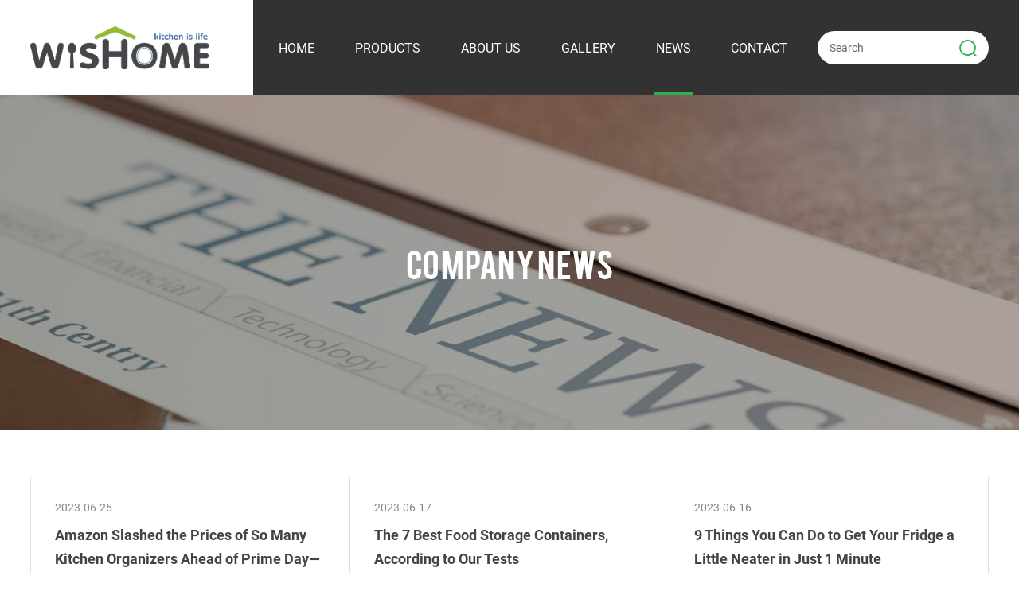

--- FILE ---
content_type: text/html
request_url: https://www.globalwishome.com/news/company-news/index_2.html
body_size: 6370
content:
<!DOCTYPE html>
<html lang="en">

<head>
     
    <meta charset="UTF-8">
    <meta name="viewport"
        content="width=device-width, user-scalable=no, initial-scale=1.0, maximum-scale=1.0, minimum-scale=1.0">
    <meta http-equiv="X-UA-Compatible" content="ie=edge, chrome=1">
    <meta name="apple-mobile-web-app-capable" content="yes" />
    <meta name="apple-mobile-web-app-status-bar-style" content="black" />
    <meta name="format-detection" content="telephone=no" />
    <title>Company News - Zhejiang Zhenghong Kitchenware Co., Ltd.</title>
    <meta name="keywords" content="bento box,Refrigerator Organizer" />
    <meta name="description" content="Recently, the relevant departments of Futian District have used various channels and methods to care for front-line workers such as sanitation workers, greening management workers, and security guards." />
    <link rel="stylesheet" href="/d/css/fonts.css">
    <link rel="stylesheet" href="/d/css/animate.css">
    <link rel="stylesheet" href="/d/css/baguetteBox.css">
    <link rel="stylesheet" href="/d/css/swiper.min.css">
    <link rel="stylesheet" href="/d/css/style.css">
    <link rel="stylesheet" href="/d/css/layout.css">
    <script type="text/javascript" src="/d/js/jquery-2.1.1.min.js"></script>
</head>

<body>
    <!-- 
        pc 导航 
    -->
    <div class="pc_public_head">
    <div class="pc_head_center">
        <div class="w_1720 pc_head_center_w">
            <div class="pc_head_center_L">
                <div class="logo_box">
                    <a href="https://www.globalwishome.com/">
                        <img src="/d/images/logo.png" alt="">
                    </a>
                </div>
            </div>
            <div class="pc_head_center_R">
                <dl class="pc_head_list_box">
                    <dd class="item zhenghong1">
                        <a href="https://www.globalwishome.com/">
                            home
                        </a>
                    </dd>
                    <dd class="item zhenghong2 zhenghong9">
                        <a href="https://www.globalwishome.com/products/">
                            Products
                        </a>
                        <!-- 二级菜单 -->
                        <div class="publicTwo_stage_nav">
                            <div class="EveryOne">
                                <a href="https://www.globalwishome.com/food-storage/">Food Storage</a>
                                <div class="Three_stage_nav">

                                    <a href="https://www.globalwishome.com/food-storage/Air Tight Canister/" title="Air Tight Canister">
                                        Air Tight Canister
                                    </a><a href="https://www.globalwishome.com/food-storage/Simple Sealing Jars/" title="Simple Sealing Jars">
                                        Simple Sealing Jars
                                    </a><a href="https://www.globalwishome.com/food-storage/PP-Container/" title="PP Container">
                                        PP Container
                                    </a>                                    
                                </div>
                            </div>
                            <div class="EveryOne">
                                    <a href="https://www.globalwishome.com/products/new-products/" title="New  Item">New  Item</a>
                                </div><div class="EveryOne">
                                    <a href="https://www.globalwishome.com/products/Food-Glass-Container/" title="Glass Food Storage">Glass Food Storage</a>
                                </div><div class="EveryOne">
                                    <a href="https://www.globalwishome.com/products/Bamboo-Wooden-Item/" title="Wood Food Storage">Wood Food Storage</a>
                                </div><div class="EveryOne">
                                    <a href="https://www.globalwishome.com/products/refrigerator-organizer/" title="Refrigerator Organizer">Refrigerator Organizer</a>
                                </div><div class="EveryOne">
                                    <a href="https://www.globalwishome.com/products/plastic-lunch-box/" title="Lunch Box">Lunch Box</a>
                                </div><div class="EveryOne">
                                    <a href="https://www.globalwishome.com/products/sushi-making-kit/" title="Sushi Making Kit">Sushi Making Kit</a>
                                </div><div class="EveryOne">
                                    <a href="https://www.globalwishome.com/products/Grain-Storage-Item/" title="Rice Dispenser">Rice Dispenser</a>
                                </div><div class="EveryOne">
                                    <a href="https://www.globalwishome.com/products/Oil-Bottle/" title="Oil Bottle">Oil Bottle</a>
                                </div><div class="EveryOne">
                                    <a href="https://www.globalwishome.com/products/Spice-Jar/" title="Spice Jar">Spice Jar</a>
                                </div><div class="EveryOne">
                                    <a href="https://www.globalwishome.com/products/Storage-Shelf/" title="Storage Shelf">Storage Shelf</a>
                                </div><div class="EveryOne">
                                    <a href="https://www.globalwishome.com/products/other-kitchen-tool/" title="Other Kitchen Item">Other Kitchen Item</a>
                                </div>                            
                        </div>
                    </dd>
                    <dd class="item zhenghong3">
                        <a href="https://www.globalwishome.com/about/">
                            About us
                        </a>
                        <!-- 二级菜单 -->
                        <div class="publicTwo_stage_nav">
                            <div class="EveryOne">
                                    <a href="https://www.globalwishome.com/about/company-profile/" title="Company profile">Company profile</a>
                                </div><div class="EveryOne">
                                    <a href="https://www.globalwishome.com/about/factory-show/" title="Factory Show">Factory Show</a>
                                </div><div class="EveryOne">
                                    <a href="https://www.globalwishome.com/about/exhibitions/" title="Exhibitions">Exhibitions</a>
                                </div><div class="EveryOne">
                                    <a href="https://www.globalwishome.com/about/patent-certification/" title="Patent Certification">Patent Certification</a>
                                </div>                        </div>
                    </dd>
                    <dd class="item">
                        <a href="/gallery">
                            gallery
                        </a>
                    </dd>
                    <dd class="item zhenghong4">
                        <a href="https://www.globalwishome.com/news/">
                            news
                        </a>
                        <div class="publicTwo_stage_nav">
                            <div class="EveryOne">
                                    <a href="https://www.globalwishome.com/news/industry-news/" title="Industry News">Industry News</a>
                                </div><div class="EveryOne">
                                    <a href="https://www.globalwishome.com/news/company-news/" title="Company News">Company News</a>
                                </div>                        </div>
                    </dd>
                    <dd class="item zhenghong5">
                        <a href="https://www.globalwishome.com/contact.html">
                            Contact
                        </a>
                        <!-- 二级菜单 -->
                        <div class="publicTwo_stage_nav">
                            <div class="EveryOne">
                                <a href="https://www.globalwishome.com/contact.html">Be Our Distributor</a>
                            </div>
                            <div class="EveryOne">
                                <a href="https://www.globalwishome.com/service/">Service Center</a>
                            </div>
                            <div class="EveryOne">
                                <a href="https://www.globalwishome.com/odm-oem.html">ODM&OEM</a>
                            </div>
                        </div>
                    </dd>
                </dl>
                <div class="pc_head_search">
                    <form action="https://www.globalwishome.com/e/search/index.php" class="pc_head_search_form" method="post">
                        <input type="text" name="keyboard" placeholder="Search">
                        <input name="show" type="hidden" value="title,proid">
                        <input name="classid" type="hidden" value="1">
                        <button type="submit" class="iconfont icon-fangda"></button>
                    </form>
                </div>
            </div>
        </div>
    </div>
</div>


<!--
    mobile  header
-->
<div class="mobile_header clearfix">

    <div class="mobile_header_top">
        <div class="mobile_logo fl">
            <a class="table" href="https://www.globalwishome.com/">
                <span class="cell">
                    <img src="/d/images/mobile_logo.png" alt="">
                </span>
            </a>
        </div>

        <div class="mobile_search_icon iconfont icon-fangda fr"></div>
        <div class="mobile_menu_btn fr">
            <span class="line"></span>
            <span class="line"></span>
            <span class="line"></span>
        </div>

    </div>

    <!--
        mobile search
    -->
    <div class="mobile_search_box">

        <form class="clearfix" action="https://www.globalwishome.com/e/search/index.php" method="post">
            <input class="mobile_search_text fl" type="text" placeholder="search">
            <input name="show" type="hidden" value="title">
            <input name="classid" type="hidden" value="1">
            <button type="submit" class="mobile_search_btn_text iconfont icon-fangda"></button>
        </form>

    </div>

    <!--
        mobile_menu
    -->
    <div class="mobile_menu_box">
        <dl class="mobile_menu_dl clearfix">

            <dd class="zhenghong1">
                <div class="mobile_menu_tt clearfix">
                    <a class="text" href="https://www.globalwishome.com/">Home</a>
                    <div class="mobile_menu_tt_icon iconfont icon-youjian"></div>
                </div>
            </dd>

            <dd class="zhenghong2 zhenghong9">
                <div class="mobile_menu_tt clearfix">
                    <a class="text" href="https://www.globalwishome.com/products/">Products</a>
                    <div class="mobile_menu_tt_icon iconfont icon-youjian"></div>
                </div>
                <!-- 二级菜单 -->
                <div class="mobile_menu_down">
                    <div class="mobile_menu_down_clm">
                        <div class="mobile_menu_down_clm_tt">
                            <a href="https://www.globalwishome.com/food-storage/" class="tt">
                                Food Storage
                            </a>
                        </div>
                        <div class="mobile_menu_down_clm_tt">
                                <a href="https://www.globalwishome.com/products/new-products/" title="New  Item" class="tt">
                                    New  Item
                                </a>
                            </div><div class="mobile_menu_down_clm_tt">
                                <a href="https://www.globalwishome.com/products/Food-Glass-Container/" title="Glass Food Storage" class="tt">
                                    Glass Food Storage
                                </a>
                            </div><div class="mobile_menu_down_clm_tt">
                                <a href="https://www.globalwishome.com/products/Bamboo-Wooden-Item/" title="Wood Food Storage" class="tt">
                                    Wood Food Storage
                                </a>
                            </div><div class="mobile_menu_down_clm_tt">
                                <a href="https://www.globalwishome.com/products/refrigerator-organizer/" title="Refrigerator Organizer" class="tt">
                                    Refrigerator Organizer
                                </a>
                            </div><div class="mobile_menu_down_clm_tt">
                                <a href="https://www.globalwishome.com/products/plastic-lunch-box/" title="Lunch Box" class="tt">
                                    Lunch Box
                                </a>
                            </div><div class="mobile_menu_down_clm_tt">
                                <a href="https://www.globalwishome.com/products/sushi-making-kit/" title="Sushi Making Kit" class="tt">
                                    Sushi Making Kit
                                </a>
                            </div><div class="mobile_menu_down_clm_tt">
                                <a href="https://www.globalwishome.com/products/Grain-Storage-Item/" title="Rice Dispenser" class="tt">
                                    Rice Dispenser
                                </a>
                            </div><div class="mobile_menu_down_clm_tt">
                                <a href="https://www.globalwishome.com/products/Oil-Bottle/" title="Oil Bottle" class="tt">
                                    Oil Bottle
                                </a>
                            </div><div class="mobile_menu_down_clm_tt">
                                <a href="https://www.globalwishome.com/products/Spice-Jar/" title="Spice Jar" class="tt">
                                    Spice Jar
                                </a>
                            </div><div class="mobile_menu_down_clm_tt">
                                <a href="https://www.globalwishome.com/products/Storage-Shelf/" title="Storage Shelf" class="tt">
                                    Storage Shelf
                                </a>
                            </div><div class="mobile_menu_down_clm_tt">
                                <a href="https://www.globalwishome.com/products/other-kitchen-tool/" title="Other Kitchen Item" class="tt">
                                    Other Kitchen Item
                                </a>
                            </div>                        
                    </div>
                </div>
            </dd>
            <dd class="zhenghong3">
                <div class="mobile_menu_tt clearfix">
                    <a class="text" href="https://www.globalwishome.com/about/">About us</a>
                    <div class="mobile_menu_tt_icon iconfont icon-youjian"></div>
                </div>
                <!-- 二级菜单 -->
                <div class="mobile_menu_down">
                    <div class="mobile_menu_down_clm">
                        <div class="mobile_menu_down_clm_tt">
                                <a href="https://www.globalwishome.com/about/company-profile/" title="Company profile" class="tt">
                                    Company profile
                                </a>
                            </div><div class="mobile_menu_down_clm_tt">
                                <a href="https://www.globalwishome.com/about/factory-show/" title="Factory Show" class="tt">
                                    Factory Show
                                </a>
                            </div><div class="mobile_menu_down_clm_tt">
                                <a href="https://www.globalwishome.com/about/exhibitions/" title="Exhibitions" class="tt">
                                    Exhibitions
                                </a>
                            </div><div class="mobile_menu_down_clm_tt">
                                <a href="https://www.globalwishome.com/about/patent-certification/" title="Patent Certification" class="tt">
                                    Patent Certification
                                </a>
                            </div>                    </div>
                </div>
            </dd>
            <dd>
                <div class="mobile_menu_tt clearfix">
                    <a class="text" href="/gallery">Gallery</a>
                    <div class="mobile_menu_tt_icon iconfont icon-youjian"></div>
                </div>
            </dd>
            <dd class="zhenghong4">
                <div class="mobile_menu_tt clearfix">
                    <a class="text" href="https://www.globalwishome.com/news/">News</a>
                    <div class="mobile_menu_tt_icon iconfont icon-youjian"></div>
                </div>
                <div class="mobile_menu_down">
                    <div class="mobile_menu_down_clm">
                        <div class="mobile_menu_down_clm_tt">
                                <a href="https://www.globalwishome.com/news/industry-news/" title="Industry News" class="tt">
                                    Industry News
                                </a>
                            </div><div class="mobile_menu_down_clm_tt">
                                <a href="https://www.globalwishome.com/news/company-news/" title="Company News" class="tt">
                                    Company News
                                </a>
                            </div>                    </div>
                </div>
            </dd>
            <dd class="zhenghong5">
                <div class="mobile_menu_tt clearfix">
                    <a class="text" href="https://www.globalwishome.com/contact.html">Contact us</a>
                    <div class="mobile_menu_tt_icon iconfont icon-youjian"></div>
                </div>
                <!-- 二级菜单 -->
                <div class="mobile_menu_down">
                    <div class="mobile_menu_down_clm">
                        <div class="mobile_menu_down_clm_tt">
                            <a href="https://www.globalwishome.com/contact.html" class="tt">
                                Be Our Distributor
                            </a>
                        </div>
                        <div class="mobile_menu_down_clm_tt">
                            <a href="https://www.globalwishome.com/service/" class="tt">
                                Service Center
                            </a>
                        </div>
                        <div class="mobile_menu_down_clm_tt">
                            <a href="https://www.globalwishome.com/odm-oem.html" class="tt">
                                ODM&OEM
                            </a>
                        </div>
                    </div>
                </div>
            </dd>
        </dl>

        <div class="mobile_menu_b">
            <div class="mobile_menu_b_clm">
                <div class="tt">
                    Email：
                </div>
                <div class="text">
                    <a href="mailto:sales05@yw-zhenhong.com" rel="nofollow" target="_blank">
                        sales05@yw-zhenhong.com
                    </a>
                    <a href="mailto:Helen@yw-zhenhong.com" rel="nofollow" target="_blank">
                        Helen@yw-zhenhong.com
                    </a>
                </div>
            </div>
            <div class="mobile_menu_b_clm">
                <div class="tt">
                    Tel：
                </div>
                <div class="text">
                    <a href="tel:00860579-85190251" rel="nofollow" target="_blank">
                        +86-0579-85190251
                    </a>
                    <a href="tel:008615306897939" rel="nofollow" target="_blank">
                        +86-15306897939
                    </a>
                </div>
            </div>
        </div>

        <div class="mobile_lag_box">
            <div class="mobile_lag_text">
                <a href="" target="_blank">
                    中文
                </a>
            </div>
            <br>
            <div class="mobile_lag_text">
                <a href="" target="_blank">
                    English
                </a>
            </div>
        </div>

    </div>

</div>
<div class="mask"></div>
<div class="mobile_menu_mask"></div>


    <!-- 
        sub banner 
    -->
    <div class="SubPage_banner_box">
        <div class="SubPage_banner h_500" style="background-image: url(/d/images/banner_news.jpg);">
            <div class="SubPage_banner_text">
                Company News
            </div>
        </div>
    </div>


    <!-- 
        box01 
    -->
    <div class="newBoxOne">
        <div class="w_1600 newBoxOne_w">
            <dl class="newBoxOne1">

                <dd class="item">
                    <a href="https://www.globalwishome.com/news/company-news/14.html" title="Amazon Slashed the Prices of So Many Kitchen Organizers Ahead of Prime Day—These Are the 3 to Buy">
                        <div class="time">2023-06-25</div>
                        <div class="tt">
                            Amazon Slashed the Prices of So Many Kitchen Organizers Ahead of Prime Day—These Are the 3 to Buy
                        </div>
                        <div class="img_box">
                            <img src="/d/images/News/7.jpg" alt="'">
                        </div>
                        <div class="text">
                            Amazon officially announced the dates of Prime Day 2023 yesterday. The retailer&amp;rsquo;s biggest sale of the year will take place from July 11 to July 12. Howev
                        </div>
                        <div class="btn_box">
                            View More +
                        </div>
                    </a>
                </dd><dd class="item">
                    <a href="https://www.globalwishome.com/news/company-news/the-7-best-food-storage-containers,-according-to-our-tests.html" title="The 7 Best Food Storage Containers, According to Our Tests">
                        <div class="time">2023-06-17</div>
                        <div class="tt">
                            The 7 Best Food Storage Containers, According to Our Tests
                        </div>
                        <div class="img_box">
                            <img src="/d/images/News/10004.jpg" alt="'">
                        </div>
                        <div class="text">
                            We independently evaluate all recommended products and services. If you click on links we provide, we may receive compensation. Learn more.<br />
Food storage contain
                        </div>
                        <div class="btn_box">
                            View More +
                        </div>
                    </a>
                </dd><dd class="item">
                    <a href="https://www.globalwishome.com/news/company-news/9-things-you-can-do-to-get-your-fridge-a-little-neater-in-just-1-minute.html" title="9 Things You Can Do to Get Your Fridge a Little Neater in Just 1 Minute">
                        <div class="time">2023-06-16</div>
                        <div class="tt">
                            9 Things You Can Do to Get Your Fridge a Little Neater in Just 1 Minute
                        </div>
                        <div class="img_box">
                            <img src="/d/images/News/10001(2).jpg" alt="'">
                        </div>
                        <div class="text">
                            We independently select these products—if you buy from one of our links, we may earn a commission. All prices were accurate at the time of publishing.
                        </div>
                        <div class="btn_box">
                            View More +
                        </div>
                    </a>
                </dd><dd class="item">
                    <a href="https://www.globalwishome.com/news/company-news/8.html" title="The 16 Best Kitchen Organizers for Streamlined Storage">
                        <div class="time">2023-06-15</div>
                        <div class="tt">
                            The 16 Best Kitchen Organizers for Streamlined Storage
                        </div>
                        <div class="img_box">
                            <img src="/d/images/News/10008.jpg" alt="'">
                        </div>
                        <div class="text">
                            These space-saving storage bins, shelves, turntables, and racks keep your kitchen neat and tidy.
                        </div>
                        <div class="btn_box">
                            View More +
                        </div>
                    </a>
                </dd><dd class="item">
                    <a href="https://www.globalwishome.com/news/company-news/7.html" title="The 6 Best Meal Prep Containers of 2023">
                        <div class="time">2023-06-14</div>
                        <div class="tt">
                            The 6 Best Meal Prep Containers of 2023
                        </div>
                        <div class="img_box">
                            <img src="/d/images/News/10001-_1_.jpg" alt="'">
                        </div>
                        <div class="text">
                            The Pyrex Glass Food Storage Set is sturdy and versatile
                        </div>
                        <div class="btn_box">
                            View More +
                        </div>
                    </a>
                </dd><dd class="item">
                    <a href="https://www.globalwishome.com/news/company-news/6.html" title="This best-selling 28-piece food storage container set is only $25 on Amazon this weekend — each piece is less than $1!">
                        <div class="time">2023-06-13</div>
                        <div class="tt">
                            This best-selling 28-piece food storage container set is only $25 on Amazon this weekend — each piece is less than $1!
                        </div>
                        <div class="img_box">
                            <img src="/d/images/News/10002.jpg" alt="'">
                        </div>
                        <div class="text">
                            Our team is dedicated to finding and telling you more about the products and deals we love. If you love them too and decide to purchase through the links below, we may receive a commission. Pricing and availability is subject to change.
                        </div>
                        <div class="btn_box">
                            View More +
                        </div>
                    </a>
                </dd><dd class="item">
                    <a href="https://www.globalwishome.com/news/company-news/5.html" title="Best Food Storage Sets: Top 5 Kitchen Containers Most Recommended By Experts">
                        <div class="time">2023-06-12</div>
                        <div class="tt">
                            Best Food Storage Sets: Top 5 Kitchen Containers Most Recommended By Experts
                        </div>
                        <div class="img_box">
                            <img src="/d/images/image-20230612102533-1.png" alt="'">
                        </div>
                        <div class="text">
                            Food storage containers (Photo by Heather McKean on Unsplash)Cooking a nice meal is an enjoyable experience, but cleaning up and storing away leftovers usually 
                        </div>
                        <div class="btn_box">
                            View More +
                        </div>
                    </a>
                </dd>
                
            </dl>
            <div class="newBoxOne2">
                <!-- 分页 -->
                <div class="public_paging">
                    <a href="https://www.globalwishome.com/news/company-news/" class="iconfont icon-arrdown"></a>&nbsp;<a href="https://www.globalwishome.com/news/company-news/">1</a>&nbsp;<a class='hover'>2</a>
                </div>
            </div>
        </div>
    </div>


    <!-- 
        foot inquiry 
    -->
<div class="public_foot_inquiry">
        <div class="w_1720 foot_inquiry_w">
            <div class="foot_inquiry01 f_70">
                Send your inquiry
            </div>
            <div class="foot_inquiry02">
            	<form class="foot_inquiry02_form" method="post" action="/e/enews/index.php" name="formd2" onsubmit="return(CheckInputd(formd2))">
                    <div class="item">
                        <input name="email" type="text" placeholder="*E-mail address">
                    </div>
                    <div class="item">
                        <input name="name" type="text" placeholder="Name">
                    </div>
                    <div class="item">
                        <input name="title" type="text" placeholder="*Messages">
                    </div>
                    <div class="btn_box">
                        <button type="submit">
                            <div class="iconfont icon-xiaofeiji"></div>
                            <span>Submit</span>
                        </button>
                    </div>
                    <input name='enews' type='hidden' value='AddFeedback'>
					<input name="fromurl" value="" type="hidden"  />
					<input name="bid" value="1" type="hidden" /> 
                </form>
                <script type="text/javascript" language="javascript">
		        	
					function is_email(str) {
						if ((str.indexOf("@") == -1) || (str.indexOf(".") == -1)) {
							return false;
						}
						return true;
					}
					function CheckInputd(form) {
						
						form.fromurl.value=window.location.href;

					 
						if (!is_email(form.email.value)){
							alert("Please specify a valid email address.");
							form.email.focus();
							return false;
						}
						

					 	if (form.title.value == '') {
							alert("Please enter your messages.");
							form.title.focus();
							return false;
						}
						return true;
					}
				</script>
            </div>
        </div>
    </div>
    <!-- 
        foot 
    -->
    <div class="public_foot_box">
        <div class="public_foot_top">
            <div class="w_1720 foot_top_w">
                <div class="foot_top_01">
                    <div class="foot_top_01_item one">
                        <div class="public_foot_top_tt">
                            <div>&gt;</div>
                            <span>Products</span>
                        </div>
                        <dl class="foot_top_01_item_dl">

                            <dd>
                                <a href="https://www.globalwishome.com/products/new-products/" title="New  Item">
                                    New  Item
                                </a>
                            </dd><dd>
                                <a href="https://www.globalwishome.com/products/Food-Glass-Container/" title="Glass Food Storage">
                                    Glass Food Storage
                                </a>
                            </dd><dd>
                                <a href="https://www.globalwishome.com/products/Bamboo-Wooden-Item/" title="Wood Food Storage">
                                    Wood Food Storage
                                </a>
                            </dd><dd>
                                <a href="https://www.globalwishome.com/products/refrigerator-organizer/" title="Refrigerator Organizer">
                                    Refrigerator Organizer
                                </a>
                            </dd><dd>
                                <a href="https://www.globalwishome.com/products/plastic-lunch-box/" title="Lunch Box">
                                    Lunch Box
                                </a>
                            </dd><dd>
                                <a href="https://www.globalwishome.com/products/sushi-making-kit/" title="Sushi Making Kit">
                                    Sushi Making Kit
                                </a>
                            </dd><dd>
                                <a href="https://www.globalwishome.com/products/Grain-Storage-Item/" title="Rice Dispenser">
                                    Rice Dispenser
                                </a>
                            </dd><dd>
                                <a href="https://www.globalwishome.com/products/Oil-Bottle/" title="Oil Bottle">
                                    Oil Bottle
                                </a>
                            </dd><dd>
                                <a href="https://www.globalwishome.com/products/Spice-Jar/" title="Spice Jar">
                                    Spice Jar
                                </a>
                            </dd><dd>
                                <a href="https://www.globalwishome.com/products/Storage-Shelf/" title="Storage Shelf">
                                    Storage Shelf
                                </a>
                            </dd><dd>
                                <a href="https://www.globalwishome.com/products/other-kitchen-tool/" title="Other Kitchen Item">
                                    Other Kitchen Item
                                </a>
                            </dd>                            
                        </dl>
                    </div>
                    <div class="foot_top_01_item two">
                        <div class="public_foot_top_tt">
                            <div>&gt;</div>
                            <span>About us</span>
                        </div>
                        <dl class="foot_top_01_item_dl">
                            <dd>
                                <a href="https://www.globalwishome.com/about/company-profile/" title="Company profile">
                                    Company profile
                                </a>
                            </dd><dd>
                                <a href="https://www.globalwishome.com/about/factory-show/" title="Factory Show">
                                    Factory Show
                                </a>
                            </dd><dd>
                                <a href="https://www.globalwishome.com/about/exhibitions/" title="Exhibitions">
                                    Exhibitions
                                </a>
                            </dd><dd>
                                <a href="https://www.globalwishome.com/about/patent-certification/" title="Patent Certification">
                                    Patent Certification
                                </a>
                            </dd>                        </dl>
                    </div>
                    <div class="foot_top_01_item three">
                        <div class="public_foot_top_tt">
                            <div>&gt;</div>
                            <span>Gallery</span>
                        </div>
                    </div>
                    <div class="foot_top_01_item four">
                        <div class="public_foot_top_tt">
                            <div>&gt;</div>
                            <span>News</span>
                        </div>
                        <dl class="foot_top_01_item_dl">
                            <dd>
                                <a href="https://www.globalwishome.com/news/industry-news/" title="Industry News">
                                    Industry News
                                </a>
                            </dd><dd>
                                <a href="https://www.globalwishome.com/news/company-news/" title="Company News">
                                    Company News
                                </a>
                            </dd>                        </dl>
                    </div>
                    <div class="foot_top_01_item five">
                        <div class="public_foot_top_tt">
                            <div>&gt;</div>
                            <span>Contact us</span>
                        </div>
                        <dl class="foot_top_01_item_dl">
                            <dd>
                                <a href="https://www.globalwishome.com/contact.html">
                                    Be Our Distributor
                                </a>
                            </dd>
                            <dd>
                                <a href="https://www.globalwishome.com/service/">
                                    Service Center
                                </a>
                            </dd>
                            <dd>
                                <a href="https://www.globalwishome.com/odm-oem.html">
                                    ODM&OEM
                                </a>
                            </dd>
                        </dl>
                    </div>
                </div>
            </div>
        </div>
        <div class="public_foot_bot">
            <div class="w_1720 foot_bot_w">
                <div class="foot_bot_01">
                    <div class="item one">
                        <div class="iconfont icon-dianhua1"></div>
                        <div class="right_text">
                            <a href="tel:00860579-85190251" rel="nofollow" target="blank">+86-0579-85190251</a>
                            <a href="tel:008615306897939" rel="nofollow" target="blank">+86-15306897939</a>
                        </div>
                    </div>
                    <div class="item two">
                        <div class="iconfont icon-youxiang"></div>
                        <div class="right_text">
                            <a href="mailto:sales05@yw-zhenhong.com" rel="nofollow" target="blank">sales05@yw-zhenhong.com</a>
                            <a href="mailto:Helen@yw-zhenhong.com" rel="nofollow" target="blank">Helen@yw-zhenhong.com</a>
                        </div>
                    </div>
                    <div class="item three">
                        <div class="iconfont icon-chuanzhen"></div>
                        <div class="right_text">
                            <a href="javascript:;">+86-0579-85190252</a>
                        </div>
                    </div>
                    <div class="item four">
                        <div class="iconfont icon-weizhi"></div>
                        <div class="right_text">
                            Room 323 , 3F Area 2, K+ CrossOver Building, No. 318 Wangdao Road, 322000,Yiwu City, Zhejiang China 
                        </div>
                    </div>
                </div>
                <div class="foot_bot_02">
                    <div class="wow rollIn" data-wow-duration="1.2s" data-wow-delay="0.5s">
                        <a href="#" rel="nofollow" target="blank" class="iconfont icon-twitter"></a>
                    </div>
                    <div class="wow rollIn" data-wow-duration="1.2s" data-wow-delay="0.4s">
                        <a href="#" rel="nofollow" target="blank" class="iconfont icon-LinkedinIn"></a>
                    </div>
                    <div class="wow rollIn" data-wow-duration="1.2s" data-wow-delay="0.3s">
                        <a href="#" rel="nofollow" target="blank" class="iconfont icon-entypopinterest-copy"></a>
                    </div>
                    <div class="wow rollIn" data-wow-duration="1.2s" data-wow-delay="0.2s">
                        <a href="#" rel="nofollow" target="blank" class="iconfont icon-Facebook-copy"></a>
                    </div>
                    <div class="wow rollIn" data-wow-duration="1.2s" data-wow-delay="0.1s">
                        <a href="#" rel="nofollow" target="blank" class="iconfont icon-youtube1"></a>
                    </div>
                </div>
                <div class="foot_bot_03">
                    <div class="text_01">
                        All Rights Reserved @ Zhejiang Zhenghong Kitchenware Co., Ltd.
                    </div>
                    <div class="text_02">
                        Technical support ：<a href="https://www.coverweb.cn/" target="blank">Coverweb</a>
                    </div>
                </div>
            </div>
        </div>
    </div>
    <script type="text/javascript" src="/d/js/WOW.min.js"></script>
    <script type="text/javascript" src="/d/js/swiper.min.js"></script>
    <script type="text/javascript" src="/d/js/index.js"></script>
 
<script type="text/javascript" src="/e/public/visit/v.js"></script>
</body>

</html>
<script>
$(".zhenghong4").addClass('hover');
</script>

--- FILE ---
content_type: text/css
request_url: https://www.globalwishome.com/d/css/fonts.css
body_size: 1222
content:
/* 引入字体图标样式 */
@font-face {
    font-family: "iconfont";
    src: url('../fonts/iconfont.eot?t=1496742971209');
    /* IE9*/
    src: url('../fonts/iconfont.eot?t=1496742971209#iefix') format('embedded-opentype'),
        /* IE6-IE8 */
        url('../fonts/iconfont.woff?t=1496742971209') format('woff'),
        /* chrome, firefox */
        url('../fonts/iconfont.ttf?t=1496742971209') format('truetype'),
        /* chrome, firefox, opera, Safari, Android, iOS 4.2+*/
        url('../fonts/iconfont.svg?t=1496742971209#iconfont') format('svg');
    /* iOS 4.1- */
}

.iconfont {
    font-family: "iconfont" !important;
    font-size: 16px;
    font-style: normal;
    -webkit-font-smoothing: antialiased;
    -moz-osx-font-smoothing: grayscale;
}




/* 引入第一个字体 */
@font-face {
    font-family: "BEBAS__";
    src: url("../fonts/BEBAS__.TTF") format("truetype");
    font-weight: normal;
    font-style: normal;
}

/* 引入第二个字体 */
@font-face {
    font-family: "Roboto-Bold";
    src: url("../fonts/Roboto-Bold.ttf") format("truetype");
    font-weight: normal;
    font-style: normal;
}

/* 引入第三个字体 */
@font-face {
    font-family: "Roboto-Regular";
    src: url("../fonts/Roboto-Regular.ttf") format("truetype");
    font-weight: normal;
    font-style: normal;
}

/* 引入第四个字体 */
@font-face {
    font-family: "Roboto-Thin";
    src: url("../fonts/Roboto-Thin.ttf") format("truetype");
    font-weight: normal;
    font-style: normal;
}







.icon-close:before {
    content: "\e61a";
}

.icon-tuandui:before {
    content: "\e618";
}

.icon-pro2:before {
    content: "\e634";
}
.icon-a-FoodStorageContainer:before {
    content: "\e634";
}

.icon-pro5:before {
    content: "\e635";
}
.icon-a-LunchBox:before {
    content: "\e635";
}
.icon-pro6:before {
    content: "\e636";
}
.icon-Other:before {
    content: "\e636";
}

.icon-pro1:before {
    content: "\e637";
}

.icon-News:before {
    content: "\e637";
}
.icon-pro4:before {
    content: "\e639";
}
.icon-a-RefrigeratorOrganizer:before {
    content: "\e639";
}
.icon-pro3:before {
    content: "\e63a";
}
.icon-shousi:before {
    content: "\e63a";
}

.icon-entypopinterest-copy:before {
    content: "\e600";
}

.icon-weizhi:before {
    content: "\e616";
}

.icon-chuanzhen:before {
    content: "\e647";
}

.icon-youxiang:before {
    content: "\e7fc";
}

.icon-dianhua1:before {
    content: "\e7c5";
}

.icon-xiaofeiji:before {
    content: "\e614";
}

.icon-chanpin:before {
    content: "\e728";
}

.icon-shubiao-xian:before {
    content: "\e644";
}

.icon-fangda:before {
    content: "\e62b";
}

.icon-zuoji:before {
    content: "\e8c9";
}

.icon-dianhua:before {
    content: "\efe5";
}

.icon-youtube1:before {
    content: "\e953";
}

.icon-whatsapp:before {
    content: "\e7a6";
}

.icon-whatsapp1:before {
    content: "\e613";
}

.icon-weixin:before {
    content: "\e71b";
}

.icon-mifengguan:before {
    content: "\e632";
}

.icon-dancengsuliaoyinshuikoubeimifengxing:before {
    content: "\e645";
}

.icon-chaoshi:before {
    content: "\e60b";
}

.icon-pailie:before {
    content: "\e72f";
}

.icon-huanbao:before {
    content: "\e608";
}

.icon-lvse:before {
    content: "\e81f";
}

.icon-shujuguizheng:before {
    content: "\e61e";
}

.icon-dibu:before {
    content: "\e611";
}

.icon-caizhi:before {
    content: "\e60c";
}

.icon-youjian1:before {
    content: "\e668";
}

.icon-fangxinyong:before {
    content: "\e64c";
}

.icon-dunpai:before {
    content: "\e60d";
}

.icon-xingzhuang:before {
    content: "\e60e";
}

.icon-xiangxia:before {
    content: "\e612";
}

.icon-xiwanji:before {
    content: "\e64f";
}

.icon-huanbao1:before {
    content: "\e638";
}

.icon-yagaiji:before {
    content: "\e6c5";
}

.icon-shijian:before {
    content: "\e62f";
}

.icon-fenxiang2:before {
    content: "\e607";
}

.icon-arrdown_r:before {
    content: "\efe6";
}

.icon-shihe:before {
    content: "\e610";
}

.icon-f1:before {
    content: "\e609";
}
.icon-gongchang:before {
    content: "\e609";
}
.icon-f4:before {
    content: "\e657";
}
.icon-baozhuang:before {
    content: "\e657";
}
.icon-honor1:before {
    content: "\e67b";
}
.icon-zizhi:before {
    content: "\e67b";
}
.icon-f3:before {
    content: "\e615";
}
.icon-jiance:before {
    content: "\e615";
}
.icon-honor3:before {
    content: "\e64e";
}
.icon-zhuanli:before {
    content: "\e64e";
}
.icon-honor2:before {
    content: "\ee11";
}
.icon-rongyu:before {
    content: "\ee11";
}

.icon-arrdown:before {
    content: "\e606";
}
.icon-f2:before {
    content: "\e69c";
}
.icon-shengchanxian:before {
    content: "\e69c";
}

.icon-youjian:before {
    content: "\e619";
}

.icon-zuojian:before {
    content: "\ee12";
}

.icon-yongxinfuwu:before {
    content: "\e627";
}

.icon-zhuanye:before {
    content: "\e605";
}

.icon-kehu:before {
    content: "\e604";
}

.icon-zu73:before {
    content: "\e60f";
}

.icon-shouna:before {
    content: "\e617";
}

.icon-youtube:before {
    content: "\e898";
}

.icon-twitter:before {
    content: "\e602";
}

.icon-JamIconsinstagram:before {
    content: "\edfc";
}

.icon-Facebook-copy:before {
    content: "\e603";
}

.icon-LinkedinIn:before {
    content: "\e695";
}

.icon-pinterest:before {
    content: "\e79d";
}

.icon-icon-:before {
    content: "\e60a";
}

.icon-caidan2:before {
    content: "\e601";
}

--- FILE ---
content_type: text/css
request_url: https://www.globalwishome.com/d/css/style.css
body_size: 15632
content:
#baguetteBox-overlay {
    display: none;
}

::-webkit-scrollbar {
    width: 10px;
}

::-webkit-scrollbar-track {
    background-color: #F0F0F0;
}

::-webkit-scrollbar-thumb {
    background-color: #CDCDCD;
    border-radius: 2px;
}

::-webkit-scrollbar-thumb:hover {
    background-color: #D9D9D9
}

::-webkit-scrollbar-thumb:active {
    background-color: #554F5E
}

* {
    padding: 0;
    margin: 0;
    -ms-box-sizing: border-box;
    -moz-box-sizing: border-box;
    -webkit-box-sizing: border-box;
    box-sizing: border-box;
}

html {
    -webkit-text-size-adjust: 100%;
    -ms-text-size-adjust: 100%;
    -webkit-tap-highlight-color: rgba(0, 0, 0, 0);
}

body {
    font-family: "Roboto-Regular", "Arial", "sans-serif";
    overflow-x: hidden;
    -webkit-tap-highlight-color: rgba(0, 0, 0, 0);
}

a {
    text-decoration: none;
    -ms-transition: all 0.4s;
    -webkit-transition: all 0.4s;
    transition: all 0.4s;
}

li {
    list-style: none;
}

img {
    vertical-align: middle;
    max-width: 100%;
    -ms-transition: all 0.4s;
    -webkit-transition: all 0.4s;
    transition: all 0.4s;
}

select,
input,
textarea,
button {
    outline: none;
}

table {
    border-collapse: collapse;
}






/* 给表格添加滚动条 */
.pro_page_table {
    overflow-x: auto;
    scroll-behavior: smooth;
    -ms-box-sizing: border-box;
    -moz-box-sizing: border-box;
    -webkit-box-sizing: border-box;
    box-sizing: border-box;
    padding-bottom: 10px;
}


/* 版心 */
.w_1600 {
    max-width: 1600px;
    margin-left: auto;
    margin-right: auto;
}

.w_1720 {
    max-width: 1720px;
    margin-left: auto;
    margin-right: auto;
}









/* ~~~~~~~~~~~~~手机导航,css */
/* ~~~~~~~~~~~~~手机导航,css */
/* ~~~~~~~~~~~~~手机导航,css */
.clearfix:after {
    display: block;
    content: "";
    height: 0;
    clear: both;
}

.clearfix {
    *zoom: 1;
}

.fl {
    float: left;
}

.fr {
    float: right;
}

.mobile_header {
    display: none;
    clear: both;
    width: 100%;
    height: 52px;
    transition: all 0.5s;
    -webkit-transition: all 0.5s;
}

.mobile_header_top {
    position: fixed;
    left: 0;
    top: 0;
    z-index: 7;
    width: 100%;
    height: 52px;
    background: rgba(50, 50, 50, 0.9);
    box-shadow: 0 2px 3px rgba(0, 0, 0, .1);
}


.mobile_logo {
    width: 180px;
    height: 52px;
    margin-left: 15px;
}

.mobile_logo>a {
    height: 100%;
    display: -ms-flexbox;
    display: -webkit-flex;
    display: flex;
    -ms-align-items: center;
    -webkit-align-items: center;
    align-items: center;
}

.mobile_logo img {
    display: block;
    height: 35px;
    width: auto;
}

.mobile_menu_btn {
    position: absolute;
    right: 0;
    top: 0;
    display: flex;
    display: -ms-flexbox;
    display: -webkit-flex;
    justify-content: center;
    -ms-justify-content: center;
    -webkit-justify-content: center;
    align-items: center;
    -webkit-align-items: center;
    -ms-align-items: center;
    flex-direction: column;
    -webkit-flex-direction: column;
    -ms-flex-direction: column;
    width: 54px;
    height: 52px;
    cursor: pointer;
}

.mobile_menu_btn span {
    display: block;
    height: 3px;
    width: 28px;
    background: #93bc34;
    border-radius: 4px;
    margin-bottom: 6px;
}

.mobile_menu_btn span:last-child {
    margin-bottom: 0;
}

.mobile_search_icon {
    width: 40px;
    height: 52px;
    color: #93bc34;
    font-size: 26px;
    line-height: 52px;
    text-align: center;
    margin-right: 52px;
    cursor: pointer;
}

.mobile_header.hover {
    background: rgba(0, 0, 0, .5);
    box-shadow: 0 2px 3px rgba(0, 0, 0, .1);
    transition: all 0.5s;
    -webkit-transition: all 0.5s;
}

.mobile_menu_box {
    position: fixed;
    right: -110%;
    top: 0;
    z-index: 8;
    width: 75%;
    height: 100%;
    background: #fff;
    padding: 20px 15px;
    overflow-y: auto;
    transition: all 0.5s;
    -webkit-transition: all 0.5s;
}

.mobile_menu_box.show {
    right: 0;
    transition: all 0.5s;
    -webkit-transition: all 0.5s;
}

.mobile_menu_dl dd {
    clear: both;
    line-height: 1.3;
    border-bottom: 1px solid #e1e1e1;
}

.mobile_menu_tt {
    display: flex;
    display: -ms-flexbox;
    display: -webkit-flex;
    -ms-align-items: center;
    -webkit-align-items: center;
    align-items: center;
    flex-wrap: wrap;
    -ms-flex-wrap: wrap;
    -webkit-flex-wrap: wrap;
}

.mobile_menu_tt .text {
    float: left;
    width: 80%;
    color: #333;
    font-size: 16px;
    line-height: 24px;
    padding: 10px 0;
    text-transform: capitalize;
}

.mobile_menu_dl dd.hover .mobile_menu_tt .text {
    color: #93bc34;
}

.mobile_menu_tt_icon {
    display: none;
    float: right;
    float: right;
    width: 44px;
    line-height: 44px;
    text-align: center;
    color: #333;
    font-size: 16px;
    -webit-transition: all 0.5s;
    transition: all 0.5s;
    transform: rotateZ(0deg);
    -webkit-transform: rotateZ(0deg);
    -moz-transform: rotateZ(0deg);
    -ms-transform: rotateZ(0deg);
    -o-transform: rotateZ(0deg);
}

.mobile_menu_down {
    display: none;
    padding: 6px 0 10px 12px;
}

.mobile_menu_down_clm {
    margin-bottom: 8px;
}

.mobile_menu_down_clm_tt {
    display: -ms-flex;
    display: -webkit-flex;
    display: flex;
    -ms-justify-content: space-between;
    -webkit-justify-content: space-between;
    justify-content: space-between;
    -ms-align-items: center;
    -webkit-align-items: center;
    align-items: center;
    font-size: 14px;
    color: #333;
}

.mobile_menu_down_clm_tt .tt {
    width: calc(100% - 50px);
    color: #333;
    line-height: 20px;
    padding: 7px 0;
}

.mobile_menu_down_clm_tt .icon {
    width: 40px;
    height: 40px;
    line-height: 40px;
    text-align: center;
    font-size: 16px;
    transform: rotateZ(90deg);
    -webkit-transform: rotateZ(90deg);
    -moz-transform: rotateZ(90deg);
    -ms-transform: rotateZ(90deg);
    -o-transform: rotateZ(90deg);
    -webit-transition: all 0.5s;
    transition: all 0.5s;
}

.mobile_menu_down_clm.hover .mobile_menu_down_clm_tt .icon {
    -webit-transition: all 0.5s;
    transition: all 0.5s;
    transform: rotateZ(180deg);
    -webkit-transform: rotateZ(180deg);
    -moz-transform: rotateZ(180deg);
    -ms-transform: rotateZ(180deg);
    -o-transform: rotateZ(180deg);
}

.mobile_menu_down_clm_list {
    display: none;
    padding: 5px 0 0 10px;
}

.mobile_menu_down_clm_list a {
    display: block;
    font-size: 12px;
    line-height: 1.4;
    color: #333;
    padding: 5px 0 5px 14px;
    position: relative;
}

.mobile_menu_down_clm_list a::before {
    content: "";
    display: block;
    position: absolute;
    left: 0;
    top: 50%;
    width: 5px;
    height: 5px;
    margin-top: -3px;
    background: #333;
    border-radius: 50%;
}

.mobile_menu_tt_icon.hover {
    transform: rotateZ(90deg);
    -webkit-transform: rotateZ(90deg);
    -ms-transform: rotateZ(90deg);
    -webit-transition: all 0.5s;
    transition: all 0.5s;
}


/* .mobile_menu_dl dd.hover .mobile_menu_tt .text{
	font-weight: bold;
} */

.mobile_search_box {
    position: fixed;
    left: 0;
    top: 52px;
    z-index: 7;
    display: none;
    width: 100%;
    padding: 20px;
    background: #fafafa;
}

.mobile_search_box form {
    width: 100%;
    padding: 2px;
    border-radius: 5px;
    border: 1px solid #ddd;
}

.mobile_search_text {
    float: left;
    line-height: 40px;
    padding-left: 15px;
    font-size: 14px;
    width: calc(100% - 40px);
    border: 0;
}

.mobile_search_btn_text {
    float: right;
    width: 40px;
    height: 40px;
    font-size: 22px;
    color: #93bc34;
    text-align: center;
    line-height: 40px;
    border: none;
    background: none;
}

.mobile_menu_b {
    margin-top: 40px;
}

.mobile_menu_b_clm {
    margin-bottom: 25px;
}

.mobile_menu_b_clm .tt {
    font-size: 16px;
    font-weight: bold;
    color: #333;
    margin-bottom: 8px;
}

.mobile_menu_b_clm .text {
    font-size: 14px;
    color: #333;
}

.mobile_menu_b_clm .text a {
    display: block;
    color: #333;
    word-break: break-all;
}


.mobile_lag_box {
    padding: 30px 0 20px;
    margin-bottom: 40px;
}

.mobile_lag_tt {
    font-size: 18px;
    color: #333;
    font-weight: bold;
    padding-bottom: 18px;
}

.mobile_lag_text {
    display: flex;
    display: -ms-flexbox;
    display: -webkit-flex;
    flex-wrap: wrap;
    -ms-flex-wrap: wrap;
    -webkit-flex-wrap: wrap;
}

.mobile_lag_text a {
    color: #333;
    font-size: 16px;
    margin-right: 25px;
}

.mask,
.mobile_menu_mask {
    display: none;
    position: fixed;
    left: 0;
    top: 0;
    z-index: 6;
    width: 100%;
    height: 100%;
    background: rgba(0, 0, 0, .2);
}

.mobile_menu_mask {
    z-index: 7;
}

/* ~~~~~~~~~~~~~手机导航,css~~~~~~~~~~~~end */
/* ~~~~~~~~~~~~~手机导航,css~~~~~~~~~~~~end */
/* ~~~~~~~~~~~~~手机导航,css~~~~~~~~~~~~end */












/* ~~~~~~~~~~~~~~pc 导航,css */
/* ~~~~~~~~~~~~~~pc 导航,css */
/* ~~~~~~~~~~~~~~pc 导航,css */
.pc_head_center {
    background: #323232;
}

.pc_head_center_w {
    display: -ms-flexbox;
    display: -webkit-flex;
    display: flex;
}

.pc_head_center_L {
    position: relative;
    width: 380px;
    height: 120px;
    background: #ffffff;
    display: -ms-flexbox;
    display: -webkit-flex;
    display: flex;
    -ms-align-items: center;
    -webkit-align-items: center;
    align-items: center;
}

.pc_head_center_L .logo_box {
    width: 271px;
}

.pc_head_center_L .logo_box a {
    display: block;
}

.pc_head_center_L .logo_box a img {
    width: 100%;
}

.pc_head_center_L::after {
    content: "";
    display: block;
    position: absolute;
    top: 0;
    right: 100%;
    width: 100vw;
    height: 100%;
    background: #ffffff;
}

.pc_head_center_R {
    width: calc(100% - 380px);
    padding-left: 60px;
    display: -ms-flexbox;
    display: -webkit-flex;
    display: flex;
    -ms-align-items: center;
    -webkit-align-items: center;
    align-items: center;
    -ms-justify-content: space-between;
    -webkit-justify-content: space-between;
    justify-content: space-between;
}

.pc_head_search {
    width: 21.6%;
}

.pc_head_search_form {
    position: relative;
}

.pc_head_search_form input {
    font-family: "Roboto-Regular", "Arial", "sans-serif";
    font-size: 14px;
    color: #666666;
    width: 100%;
    height: 42px;
    border: none;
    border-radius: 21px;
    background: #ffffff;
    padding: 0 45px 0 15px;
}

.pc_head_search_form ::-webkit-input-placeholder {
    font-family: "Roboto-Regular", "Arial", "sans-serif";
    color: #666666;
}

.pc_head_search_form button {
    font-size: 28px;
    color: #31af55;
    position: absolute;
    top: 50%;
    right: 12px;
    -ms-transform: translate(0, -50%);
    -webkit-transform: translate(0, -50%);
    transform: translate(0, -50%);
    border: none;
    background: none;
    cursor: pointer;
}

.pc_head_list_box {
    width: 73%;
    display: -ms-flexbox;
    display: -webkit-flex;
    display: flex;
    -ms-justify-content: space-between;
    -webkit-justify-content: space-between;
    justify-content: space-between;
}

.pc_head_list_box .item {
    position: relative;
}

.pc_head_list_box .item>a {
    position: relative;
    height: 120px;
    font-size: 18px;
    color: #ffffff;
    padding: 0 2px;
    text-transform: uppercase;
    display: -ms-flexbox;
    display: -webkit-flex;
    display: flex;
    -ms-align-items: center;
    -webkit-align-items: center;
    align-items: center;
}

.pc_head_list_box .item>a::after {
    content: "";
    display: block;
    position: absolute;
    bottom: 0;
    left: 50%;
    -ms-transform: translate(-50%, 0);
    -webkit-transform: translate(-50%, 0);
    transform: translate(-50%, 0);
    opacity: 0;
    width: 0%;
    height: 4px;
    background: #31af55;
    -ms-transition: all 0.4s cubic-bezier(0.4, -0.205, 0.5, 1.6);
    -webkit-transition: all 0.4s cubic-bezier(0.4, -0.205, 0.5, 1.6);
    transition: all 0.4s cubic-bezier(0.3, -0.205, 0.5, 1.6);
}

.pc_head_list_box .item.hover>a::after {
    opacity: 1;
    width: 100%;
}


/* 二级菜单 */

.publicTwo_stage_nav {
    display: none;
    width: 210px;
    position: absolute;
    z-index: 5;
    top: 100%;
    left: 0;
    background: #fff;
    padding-top: 10px;
    border-bottom: 3px solid #31af55;
}

.publicTwo_stage_nav .EveryOne > a {
    display: block;
    font-size: 16px;
    color: #888888;
    padding: 16px 10px 14px 14px;
    border-bottom: 1px dashed #dedede;
}

.publicTwo_stage_nav .EveryOne > a:hover {
    color: #31af55;
}

.publicTwo_stage_nav>.EveryOne:last-child > a {
    border-bottom: none;
}

/* 二级菜单~~~~~~~~~~~~~~~end */

/* ~~~~~~~~~~~~~~pc 导航,css~~~~~~~~~~~~~~end */
/* ~~~~~~~~~~~~~~pc 导航,css~~~~~~~~~~~~~~end */
/* ~~~~~~~~~~~~~~pc 导航,css~~~~~~~~~~~~~~end */















/* ~~~~~~~~~~~~~~~index,css */
/* ~~~~~~~~~~~~~~~index,css */
/* ~~~~~~~~~~~~~~~index,css */
.index_banner_box {
    position: relative;
}

.index_banner .swiper-slide a {
    display: block;
    overflow: hidden;
}

.index_banner .swiper-slide a img {
    width: 100%;
    max-width: none;
}

.index_banner_dots {
    position: absolute;
    z-index: 2;
    top: 40%;
    right: 120px;
    display: -ms-flexbox;
    display: -webkit-flex;
    display: flex;
    -ms-flex-direction: column;
    -webkit-flex-direction: column;
    flex-direction: column;
}

.index_banner_dots .swiper-pagination-bullet {
    width: auto;
    height: auto;
    opacity: 1;
    background: none;
    border-radius: 0;
    display: -ms-flexbox;
    display: -webkit-flex;
    display: flex;
    -ms-align-items: center;
    -webkit-align-items: center;
    align-items: center;
    outline: none;
}

.index_banner_dots .swiper-pagination-bullet .round {
    width: 14px;
    height: 14px;
    border-radius: 50%;
    margin: 6px 15px 0 0;
    border: 3px solid #31af55;
    background: #31af55;
    -ms-transition: all 0.8s;
    -webkit-transition: all 0.8s;
    transition: all 0.8s;
}

.index_banner_dots .swiper-pagination-bullet .number {
    font-family: "BEBAS__";
    font-size: 40px;
    color: #ffffff;
    opacity: 0;
    -ms-transition: all 0.8s;
    -webkit-transition: all 0.8s;
    transition: all 0.8s;
}

.index_banner_dots .swiper-pagination-bullet.swiper-pagination-bullet-active .round {
    background: none;
}

.index_banner_dots .swiper-pagination-bullet.swiper-pagination-bullet-active .number {
    opacity: 1;
}

.index_banner_box .shubiao_icon {
    font-size: 50px;
    color: #ffffff;
    position: absolute;
    z-index: 2;
    bottom: 15px;
    left: 50%;
    -ms-transform: translate(-50%, 0);
    -webkit-transform: translate(-50%, 0);
    transform: translate(-50%, 0);
    cursor: pointer;
    -ms-animation: rise 0.6s linear infinite alternate;
    -moz-animation: rise 0.6s linear infinite alternate;
    -webkit-animation: rise 0.6s linear infinite alternate;
    animation: rise 0.6s linear infinite alternate;
}

@-ms-keyframes rise {
    0% {
        transform: translate(0);
    }

    100% {
        transform: translateY(10px);
    }
}

@-moz-keyframes rise {
    0% {
        transform: translate(0);
    }

    100% {
        transform: translateY(10px);
    }
}

@-webkit-keyframes rise {
    0% {
        transform: translate(0);
    }

    100% {
        transform: translateY(10px);
    }
}

@keyframes rise {
    0% {
        transform: translate(0);
    }

    100% {
        transform: translateY(10px);
    }
}

.p_110 {
    padding: 110px 0 110px;
}

.indBoxOne1 {
    display: -ms-flexbox;
    display: -webkit-flex;
    display: flex;
    -ms-flex-wrap: wrap;
    -webkit-flex-wrap: wrap;
    flex-wrap: wrap;
    -ms-justify-content: space-between;
    -webkit-justify-content: space-between;
    justify-content: space-between;
}

.f_70 {
    font-size: 70px;
}

.indBoxOne1_L {
    width: 36.1%;
}

.indBoxOne1_L_tt a {
    display: block;
    font-family: "BEBAS__";
    color: #444444;
    text-transform: uppercase;
    margin-bottom: 35px;
}

.indBoxOne1_L_img a {
    position: relative;
    display: block;
    overflow: hidden;
}

.indexPage_bg_color {
    position: absolute;
    top: 0;
    left: 0;
    width: 100%;
    height: 100%;
    background: #3f3f3f;
    -ms-transition: transform 1.2s 0.6s;
    -webkit-transition: transform 1.2s 0.6s;
    transition: transform 1.2s 0.6s;
}

.indBoxOne1_L_img a img {
    width: 100%;
}

.indexPage_bg_color.animated {
    -ms-transform: translateY(-101%);
    -webkit-transform: translateY(-101%);
    transform: translateY(-101%);
}

.indBoxOne1_R {
    width: 60.4%;
    padding-top: 20px;
}

.indBoxOne1_R_lunbo .swiper-slide .item {
    display: -ms-flexbox;
    display: -webkit-flex;
    display: flex;
    -ms-flex-wrap: wrap;
    -webkit-flex-wrap: wrap;
    flex-wrap: wrap;
}

.indBoxOne1_R_lunbo_L {
    width: 37.6%;
    padding: 20px 20px 20px 40px;
    background: url(../images/index_02.jpg) no-repeat center center / cover;
    display: -ms-flexbox;
    display: -webkit-flex;
    display: flex;
    -ms-align-items: center;
    -webkit-align-items: center;
    align-items: center;
}

.indBoxOne1_R_lunbo_L .text_box .new_pro {
    display: block;
    font-size: 18px;
    color: #ffffff;
    width: 63%;
    line-height: 46px;
    text-align: center;
    background: #31af55;
    border-radius: 8px;
}

.indBoxOne1_R_lunbo_L .text_box .new_pro:hover {
    opacity: 0.8;
}

.indBoxOne1_R_lunbo_L .text_box .tt {
    font-family: "Roboto-Bold";
    font-size: 36px;
    color: #ffffff;
    text-transform: uppercase;
    padding-top: 20px;
    display: -webkit-box;
    -webkit-box-orient: vertical;
    -webkit-line-clamp: 2;
    overflow: hidden;
}

.indBoxOne1_R_lunbo_L .text_box .text {
    font-size: 24px;
    color: #ffffff;
    line-height: 32px;
    padding-top: 35px;
    display: -webkit-box;
    -webkit-box-orient: vertical;
    -webkit-line-clamp: 3;
    overflow: hidden;
}

.indBoxOne1_R_lunbo_L .text_box .More_btn {
    display: inline-block;
    font-size: 24px;
    color: #ffffff;
    text-transform: uppercase;
    margin-top: 40px;
}

.indBoxOne1_R_lunbo_L .text_box .More_btn:hover {
    color: #31af55;
}

.indBoxOne1_R_lunbo_R {
    width: 62.4%;
}

.indBoxOne1_R_lunbo_R a {
    display: block;
}

.indBoxOne1_R_lunbo_R a img {
    width: 100%;
}

.indBoxOne1_R_dots_box {
    padding-top: 40px;
    display: -ms-flexbox;
    display: -webkit-flex;
    display: flex;
    -ms-flex-wrap: wrap;
    -webkit-flex-wrap: wrap;
    flex-wrap: wrap;
    -ms-justify-content: space-between;
    -webkit-justify-content: space-between;
    justify-content: space-between;
}

.indBoxOne1_R_dots {
    width: 74.6%;
    margin: 0;
}

.indBoxOne1_R_dots .swiper-slide .item {
    background: #e7e7e7;
    border: 2px solid transparent;
    cursor: pointer;
    -ms-transition: all 0.6s;
    -webkit-transition: all 0.6s;
    transition: all 0.6s;
}

.indBoxOne1_R_dots .swiper-slide .item img {
    width: 100%;
}

.indBoxOne1_R_dots .swiper-slide.swiper-slide-thumb-active .item {
    border-color: #31af55;
}

.indBoxOne1_R_dots_box .all_products {
    width: calc(100% - 74.6% - 15px);
    background: #e7e7e7;
}

.indBoxOne1_R_dots_box .all_products a {
    height: 100%;
    padding: 10px;
    display: -ms-flexbox;
    display: -webkit-flex;
    display: flex;
    -ms-flex-direction: column;
    -webkit-flex-direction: column;
    flex-direction: column;
    -ms-align-items: center;
    -webkit-align-items: center;
    align-items: center;
    -ms-justify-content: center;
    -webkit-justify-content: center;
    justify-content: center;
}

.indBoxOne1_R_dots_box .all_products a:hover .iconfont,
.indBoxOne1_R_dots_box .all_products a:hover span {
    color: #77a50c;
}

.indBoxOne1_R_dots_box .all_products a .iconfont {
    font-size: 46px;
    color: #31af55;
    -ms-transition: all 0.4s;
    -webkit-transition: all 0.4s;
    transition: all 0.4s;
}

.indBoxOne1_R_dots_box .all_products a span {
    font-size: 18px;
    color: #31af55;
    text-align: center;
    text-transform: uppercase;
    padding-top: 8px;
    -ms-transition: all 0.4s;
    -webkit-transition: all 0.4s;
    transition: all 0.4s;
}

.indBoxOne2 {
    padding-top: 80px;
    display: -ms-flexbox;
    display: -webkit-flex;
    display: flex;
    -ms-flex-wrap: wrap;
    -webkit-flex-wrap: wrap;
    flex-wrap: wrap;
    -ms-align-items: center;
    -webkit-align-items: center;
    align-items: center;
    -ms-justify-content: space-between;
    -webkit-justify-content: space-between;
    justify-content: space-between;
}

.indBoxOne2_L {
    width: 37.5%;
}

.indBoxOne2_L a {
    display: block;
}

.indBoxOne2_L a .tt {
    font-family: "BEBAS__";
    color: #444444;
    line-height: 76px;
    text-transform: uppercase;
}

.indBoxOne2_L a .text {
    font-size: 22px;
    color: #666666;
    line-height: 33px;
    padding-top: 25px;
}

.indBoxOne2_L a .btn_box {
    padding-top: 45px;
    display: -ms-flexbox;
    display: -webkit-flex;
    display: flex;
    -ms-align-items: center;
    -webkit-align-items: center;
    align-items: center;
}

.indBoxOne2_L a .btn_box span {
    font-size: 24px;
    color: #666666;
    text-transform: uppercase;
    padding-right: 25px;
    -ms-transition: all 0.4s;
    -webkit-transition: all 0.4s;
    transition: all 0.4s;
}

.indBoxOne2_L a .btn_box::after {
    content: "";
    display: block;
    width: 90px;
    height: 1px;
    background: #31af9a;
    -ms-transform-origin: left center;
    -webkit-transform-origin: left center;
    transform-origin: left center;
    -ms-transition: all 0.4s cubic-bezier(0.31, -0.105, 0.43, 2);
    -webkit-transition: all 0.4s cubic-bezier(0.31, -0.105, 0.43, 2);
    transition: all 0.4s cubic-bezier(0.31, -0.105, 0.43, 2);
}

.indBoxOne2_L a:hover .btn_box span {
    color: #31af55;
}

.indBoxOne2_L a:hover .btn_box::after {
    -ms-transform: scaleX(0.85);
    -webkit-transform: scaleX(0.85);
    transform: scaleX(0.85);
}

.indBoxOne2_R {
    position: relative;
    width: 60%;
    overflow: hidden;
}

.indBoxOne2_R img {
    width: 100%;
}

.indBoxTwo {
    background-repeat: no-repeat;
    background-position: right bottom;
    background-size: cover;
}

.indBoxTwo_w {
    padding: 60px 0 60px 50px;
}

.indBoxTwo1_box {
    width: 710px;
    height: 710px;
    border-radius: 50%;
    padding: 18px;
    background: url(../images/index_17.png) no-repeat center center / 100% 100%;
    -ms-animation: el_rotate 40s linear infinite;
    -webkit-animation: el_rotate 40s linear infinite;
    animation: el_rotate 40s linear infinite;
}

.indBoxTwo1 {
    position: relative;
    width: 100%;
    height: 100%;
    border-radius: 50%;
    border: 1px solid #ffffff;
    -ms-animation: el_rotate 40s linear infinite reverse;
    -webkit-animation: el_rotate 40s linear infinite reverse;
    animation: el_rotate 40s linear infinite reverse;
    display: -ms-flexbox;
    display: -webkit-flex;
    display: flex;
    -ms-flex-direction: column;
    -webkit-flex-direction: column;
    flex-direction: column;
    -ms-align-items: center;
    -webkit-align-items: center;
    align-items: center;
    -ms-justify-content: center;
    -webkit-justify-content: center;
    justify-content: center;
}

.indBoxTwo1_tab .item {
    position: absolute;
    z-index: 2;
    width: 106px;
    height: 106px;
    border-radius: 50%;
    overflow: hidden;
    cursor: pointer;
    -ms-transition: all 0.4s;
    -webkit-transition: all 0.4s;
    transition: all 0.4s;
}

.indBoxTwo1_tab .item img {
    width: 100%;
}

.indBoxTwo1_tab>.item:nth-child(1) {
    top: 80px;
    left: 10px;
}

.indBoxTwo1_tab>.item:nth-child(2) {
    top: 280px;
    left: -60px;
}

.indBoxTwo1_tab>.item:nth-child(3) {
    left: 10px;
    bottom: 80px;
}

.indBoxTwo1_tab .item.hover {
    -ms-transform: scale(1.5);
    -webkit-transform: scale(1.5);
    transform: scale(1.5);
}


@-ms-keyframes el_rotate {
    form {
        -ms-transform: rotate(0deg);
        -webkit-transform: rotate(0deg);
        transform: rotate(0deg);
    }

    to {
        -ms-transform: rotate(360deg);
        -webkit-transform: rotate(360deg);
        transform: rotate(360deg);
    }
}

@-webkit-keyframes el_rotate {
    form {
        -ms-transform: rotate(0deg);
        -webkit-transform: rotate(0deg);
        transform: rotate(0deg);
    }

    to {
        -ms-transform: rotate(360deg);
        -webkit-transform: rotate(360deg);
        transform: rotate(360deg);
    }
}

@keyframes el_rotate {
    form {
        -ms-transform: rotate(0deg);
        -webkit-transform: rotate(0deg);
        transform: rotate(0deg);
    }

    to {
        -ms-transform: rotate(360deg);
        -webkit-transform: rotate(360deg);
        transform: rotate(360deg);
    }
}

.indBoxTwo1_content {
    padding: 0 30px 20px;
}

.indBoxTwo1_item a {
    display: block;
    text-align: center;
}

.indBoxTwo1_item a .number {
    font-family: "BEBAS__";
    font-size: 160px;
    color: rgba(255, 255, 255, 0.35);
    height: 125px;
    line-height: 170px;
    overflow: hidden;
}

.indBoxTwo1_item a .tt {
    font-family: "BEBAS__";
    color: #ffffff;
    line-height: 82px;
}

.indBoxTwo1_item a .text {
    font-size: 24px;
    color: #ffffff;
    line-height: 32px;
    padding-top: 25px;
}

.indBoxTwo1_item a .btn_box {
    font-size: 20px;
    color: #ffffff;
    width: 240px;
    line-height: 56px;
    text-transform: uppercase;
    background: #31af55;
    border-radius: 10px;
    margin: 40px auto 0;
    -ms-transition: all 0.4s;
    -webkit-transition: all 0.4s;
    transition: all 0.4s;
}

.indBoxTwo1_item a .btn_box:hover {
    opacity: 0.7;
}

.indThree1 {
    display: -ms-flexbox;
    display: -webkit-flex;
    display: flex;
    -ms-flex-wrap: wrap;
    -webkit-flex-wrap: wrap;
    flex-wrap: wrap;
    -ms-align-items: center;
    -webkit-align-items: center;
    align-items: center;
    -ms-justify-content: space-between;
    -webkit-justify-content: space-between;
    justify-content: space-between;
}

.indThree1_L {
    width: 33.7%;
}

.indThree1_L .tt {
    font-family: "BEBAS__";
    color: #444444;
    line-height: 76px;
    text-transform: uppercase;
}

.indThree1_L .text {
    font-size: 24px;
    color: #666666;
    line-height: 33px;
    padding-top: 15px;
}

/* ~~~~~~~~~~~~~~地图1,css */
/* ~~~~~~~~~~~~~~地图1,css */

.publicMapOne {
    position: relative;
    width: 60%;
}

.publicMapOne img {
    width: 100%;
}

.publicMapOne .big_round {
    position: absolute;
    width: 8px;
    height: 8px;
    border-radius: 50%;
    background: #31af55;
}

.publicMapOne .big_round .dot {
    position: absolute;
    top: 50%;
    left: 50%;
    width: 40px;
    height: 40px;
    border-radius: 50%;
    border: 1px solid #31af55;
    background: rgba(49, 175, 85, 0.4);
    -ms-animation: scalemap 2s linear infinite;
    -moz-animation: scalemap 2s linear infinite;
    -webkit-animation: scalemap 2s linear infinite;
    animation: scalemap 2s linear infinite;
}

@-ms-keyframes scalemap {
    0% {
        transform: translate(-50%, -50%) scale(0.2);
        opacity: 1;
    }

    100% {
        transform: translate(-50%, -50%) scale(1.5);
        opacity: 0;
    }
}

@-moz-keyframes scalemap {
    0% {
        transform: translate(-50%, -50%) scale(0.2);
        opacity: 1;
    }

    100% {
        transform: translate(-50%, -50%) scale(1.5);
        opacity: 0;
    }
}

@-webkit-keyframes scalemap {
    0% {
        transform: translate(-50%, -50%) scale(0.2);
        opacity: 1;
    }

    100% {
        transform: translate(-50%, -50%) scale(1.5);
        opacity: 0;
    }
}

@keyframes scalemap {
    0% {
        transform: translate(-50%, -50%) scale(0.2);
        opacity: 1;
    }

    100% {
        transform: translate(-50%, -50%) scale(1.5);
        opacity: 0;
    }
}

/* ~~~~~~~~~~~~~~地图1,css~~~~~~~~~~~~end */
/* ~~~~~~~~~~~~~~地图1,css~~~~~~~~~~~~end */


.indThree2 {
    padding-top: 90px;
}

.indThree2_lunbo .swiper-slide .item {
    border: 1px solid #d7ddd5;
}

.indThree2_lunbo .swiper-slide .item img {
    width: 100%;
}

.indThree2_lunbo .swiper-slide .item .img_02 {
    display: none;
}

.indThree2_lunbo .swiper-slide .item:hover .img_01 {
    display: none;
}

.indThree2_lunbo .swiper-slide .item:hover .img_02 {
    display: block;
}

.indThree2_scrollbar {
    width: 100%;
    height: 4px;
    border-radius: 2px;
    background: #e5e5e5;
    margin-top: 35px;
}

.indThree2_scrollbar .swiper-scrollbar-drag {
    background: #31af55;
}

.indBoxFour1 {
    height: 470px;
    background: url(../images/index_14.jpg) no-repeat center center / cover fixed;
    display: -ms-flexbox;
    display: -webkit-flex;
    display: flex;
    -ms-align-items: center;
    -webkit-align-items: center;
    align-items: center;
    -ms-justify-content: center;
    -webkit-justify-content: center;
    justify-content: center;
}

.indBoxFour1 .text_box {
    padding: 0 20px;
}

.indBoxFour1 .text_box .text_01 {
    font-family: "Roboto-Bold";
    font-size: 48px;
    color: #ffffff;
    text-align: center;
    text-transform: uppercase;
}

.indBoxFour1 .text_box .text_02 {
    font-family: "Roboto-Thin";
    font-size: 48px;
    color: #ffffff;
    text-align: center;
    text-transform: uppercase;
    padding-top: 10px;
}

.indFive1 {
    display: -ms-flexbox;
    display: -webkit-flex;
    display: flex;
    -ms-flex-wrap: wrap;
    -webkit-flex-wrap: wrap;
    flex-wrap: wrap;
    -ms-justify-content: space-between;
    -webkit-justify-content: space-between;
    justify-content: space-between;
}

.indFive1_L {
    width: 22%;
}

.indFive1_L .tt a {
    display: block;
    font-family: "BEBAS__";
    color: #444444;
    line-height: 90px;
}

.indFive1_L .btn_box {
    padding-top: 70px;
}

.indFive1_L .btn_box a {
    display: block;
    font-size: 24px;
    width: 100%;
    height: 90px;
    line-height: 90px;
    border-radius: 6px;
    text-align: center;
    text-transform: uppercase;
}

.indFive1_L .btn_box>a:nth-child(1) {
    color: #ffffff;
    background: #31af55;
    margin-bottom: 25px;
}

.indFive1_L .btn_box>a:nth-child(2) {
    color: #444444;
    background: #e9e9e9;
}

.indFive1_R {
    width: 75.4%;
    display: -ms-flexbox;
    display: -webkit-flex;
    display: flex;
    -ms-flex-wrap: wrap;
    -webkit-flex-wrap: wrap;
    flex-wrap: wrap;
    -ms-align-items: flex-start;
    -webkit-align-items: flex-start;
    align-items: flex-start;
    -ms-justify-content: space-between;
    -webkit-justify-content: space-between;
    justify-content: space-between;
}

.indFive1_R_img {
    position: relative;
    width: 34.3%;
    overflow: hidden;
}

.indFive1_R_img img {
    width: 100%;
}

.indFive1_R_dl {
    width: 60%;
}

.indFive1_R_dl .item {
    border-bottom: 1px solid #e3e8e1;
}

.indFive1_R_dl .item a {
    padding: 20px 30px 34px 40px;
    display: -ms-flexbox;
    display: -webkit-flex;
    display: flex;
    -ms-flex-wrap: wrap;
    -webkit-flex-wrap: wrap;
    flex-wrap: wrap;
}

.indFive1_R_dl .item a:hover .time_box .time_01,
.indFive1_R_dl .item a:hover .time_box .time_02,
.indFive1_R_dl .item a:hover .right_text .tt,
.indFive1_R_dl .item a:hover .right_text .text {
    color: #31af55;
}

.indFive1_R_dl .item a .time_box {
    width: 110px;
    text-align: center;
    padding-right: 20px;
}

.indFive1_R_dl .item a .time_box .time_01 {
    font-family: "BEBAS__";
    font-size: 65px;
    color: #666666;
    -ms-transition: all 0.4s;
    -webkit-transition: all 0.4s;
    transition: all 0.4s;
}

.indFive1_R_dl .item a .time_box .time_02 {
    font-family: "BEBAS__";
    font-size: 24px;
    color: #666666;
    -ms-transition: all 0.4s;
    -webkit-transition: all 0.4s;
    transition: all 0.4s;
}

.indFive1_R_dl .item a .right_text {
    width: calc(100% - 110px);
    padding-top: 20px;
}

.indFive1_R_dl .item a .right_text .tt {
    font-family: "Roboto-Bold";
    font-size: 24px;
    color: #444444;
    overflow: hidden;
    text-overflow: ellipsis;
    white-space: nowrap;
    -ms-transition: all 0.4s;
    -webkit-transition: all 0.4s;
    transition: all 0.4s;
}

.indFive1_R_dl .item a .right_text .text {
    font-size: 16px;
    color: #666666;
    line-height: 24px;
    padding-top: 20px;
    display: -webkit-box;
    -webkit-box-orient: vertical;
    -webkit-line-clamp: 2;
    overflow: hidden;
    -ms-transition: all 0.4s;
    -webkit-transition: all 0.4s;
    transition: all 0.4s;
}

.indFive1_R_dl>.item:first-child a {
    padding-top: 0;
}

/* ~~~~~~~~~~~~~~~index,css~~~~~~~~~~~~~~end */
/* ~~~~~~~~~~~~~~~index,css~~~~~~~~~~~~~~end */
/* ~~~~~~~~~~~~~~~index,css~~~~~~~~~~~~~~end */















/* ~~~~~~~~~~~~~foot inquiry,css */
/* ~~~~~~~~~~~~~foot inquiry,css */
/* ~~~~~~~~~~~~~foot inquiry,css */
.public_foot_inquiry {
    background: url(../images/foot_inquiry_01.jpg) no-repeat center center / cover;
}

.foot_inquiry_w {
    padding: 60px 0 70px;
}

.foot_inquiry01 {
    font-family: "BEBAS__";
    color: #ffffff;
    text-align: center;
    text-transform: uppercase;
    padding-bottom: 25px;
}

.foot_inquiry02 {
    max-width: 1430px;
    margin: 0 auto;
}

.foot_inquiry02_form {
    display: -ms-flexbox;
    display: -webkit-flex;
    display: flex;
    -ms-flex-wrap: wrap;
    -webkit-flex-wrap: wrap;
    flex-wrap: wrap;
    -ms-justify-content: space-between;
    -webkit-justify-content: space-between;
    justify-content: space-between;
}

.foot_inquiry02_form .item {
    width: 25%;
}

.foot_inquiry02_form .item input {
    font-family: "Roboto-Regular", "Arial", "sans-serif";
    font-size: 16px;
    color: #ffffff;
    width: 100%;
    height: 50px;
    background: none;
    border: none;
    border-bottom: 1px solid #ffffff;
    padding: 0 0 0 10px;
}

.foot_inquiry02_form .item ::-webkit-input-placeholder {
    font-family: "Roboto-Regular", "Arial", "sans-serif";
    font-size: 16px;
    color: #ffffff;
}

.foot_inquiry02_form .btn_box {
    width: 14%;
}

.foot_inquiry02_form .btn_box button {
    width: 100%;
    height: 50px;
    border: none;
    background: #31af55;
    border-radius: 10px;
    display: -ms-flexbox;
    display: -webkit-flex;
    display: flex;
    -ms-align-items: center;
    -webkit-align-items: center;
    align-items: center;
    -ms-justify-content: center;
    -webkit-justify-content: center;
    justify-content: center;
    cursor: pointer;
    -ms-transition: all 0.4s;
    -webkit-transition: all 0.4s;
    transition: all 0.4s;
}

.foot_inquiry02_form .btn_box button .iconfont {
    font-size: 30px;
    color: #ffffff;
}

.foot_inquiry02_form .btn_box button span {
    font-family: "Roboto-Regular", "Arial", "sans-serif";
    font-size: 18px;
    color: #ffffff;
    padding-left: 4px;
}

.foot_inquiry02_form .btn_box button:hover {
    opacity: 0.8;
}

/* ~~~~~~~~~~~~~foot inquiry,css~~~~~~~~~~~~~end */
/* ~~~~~~~~~~~~~foot inquiry,css~~~~~~~~~~~~~end */
/* ~~~~~~~~~~~~~foot inquiry,css~~~~~~~~~~~~~end */














/* ~~~~~~~~~~~~~~foot,css */
/* ~~~~~~~~~~~~~~foot,css */
/* ~~~~~~~~~~~~~~foot,css */
.public_foot_box {
    background: #323232;
}

.public_foot_top {
    border-bottom: 1px solid #575757;
}

.foot_top_w {
    padding: 60px 0 30px;
}

.foot_top_01 {
    max-width: 1200px;
    margin: 0 auto;
    display: -ms-flexbox;
    display: -webkit-flex;
    display: flex;
    -ms-flex-wrap: wrap;
    -webkit-flex-wrap: wrap;
    flex-wrap: wrap;
    -ms-justify-content: space-between;
    -webkit-justify-content: space-between;
    justify-content: space-between;
}

.public_foot_top_tt {
    padding-bottom: 15px;
    display: -ms-flexbox;
    display: -webkit-flex;
    display: flex;
}

.public_foot_top_tt div {
    width: 25px;
    font-size: 26px;
    color: #ffffff;
}

.public_foot_top_tt span {
    width: calc(100% - 25px);
    font-size: 24px;
    color: #ffffff;
    padding-top: 2px;
}

.foot_top_01_item_dl dd {
    padding-bottom: 12px;
}

.foot_top_01_item_dl dd a {
    display: block;
    font-size: 14px;
    color: #888888;
}

.foot_top_01_item_dl dd a:hover {
    color: #31af55;
}

.foot_top_01_item.one {
    width: 20%;
}

.foot_top_01_item.two {
    width: 18%;
}

.foot_top_01_item.three {
    width: 14%;
}

.foot_top_01_item.four {
    width: 14%;
}

.foot_top_01_item.five {
    width: 18%;
}

.foot_bot_w {
    padding: 35px 0 18px;
}

.foot_bot_01 {
    max-width: 1400px;
    margin: 0 auto;
    display: -ms-flexbox;
    display: -webkit-flex;
    display: flex;
    -ms-flex-wrap: wrap;
    -webkit-flex-wrap: wrap;
    flex-wrap: wrap;
}

.foot_bot_01 .item {
    padding-right: 15px;
    display: -ms-flexbox;
    display: -webkit-flex;
    display: flex;
}

.foot_bot_01 .item .iconfont {
    width: 55px;
    font-size: 48px;
    color: #ffffff;
}

.foot_bot_01 .item .right_text {
    width: calc(100% - 55px);
    font-size: 16px;
    color: #ffffff;
    line-height: 24px;
    padding-top: 3px;
}

.foot_bot_01 .item .right_text a {
    display: block;
    color: #ffffff;
}

.foot_bot_01 .item .right_text a:hover {
    color: #31af55;
}

.foot_bot_01 .item.one {
    width: 23%;
}

.foot_bot_01 .item.two {
    width: 27%;
}

.foot_bot_01 .item.three {
    width: 20%;
}

.foot_bot_01 .item.four {
    width: 30%;
}

.foot_bot_02 {
    padding: 30px 0 16px;
    display: -ms-flexbox;
    display: -webkit-flex;
    display: flex;
    -ms-justify-content: center;
    -webkit-justify-content: center;
    justify-content: center;
}

.foot_bot_02 div {
    margin: 0 6px;
}

.foot_bot_02 a {
    font-size: 24px;
    color: #ffffff;
    display: block;
    width: 48px;
    height: 48px;
    line-height: 48px;
    text-align: center;
    border-radius: 50%;
    background: #31af55;
}

.foot_bot_02 a:hover {
    opacity: 0.7;
}

.foot_bot_03 {
    display: -ms-flexbox;
    display: -webkit-flex;
    display: flex;
    -ms-flex-wrap: wrap;
    -webkit-flex-wrap: wrap;
    flex-wrap: wrap;
    -ms-align-items: center;
    -webkit-align-items: center;
    align-items: center;
    -ms-justify-content: center;
    -webkit-justify-content: center;
    justify-content: center;
}

.foot_bot_03 .text_01 {
    font-size: 16px;
    color: #888888;
}

.foot_bot_03 .text_02 {
    font-size: 16px;
    color: #888888;
    padding-left: 15px;
}

.foot_bot_03 .text_02 a {
    color: #888888;
}

.foot_bot_03 .text_02 a:hover {
    color: #ffffff;
}

/* ~~~~~~~~~~~~~~foot,css~~~~~~~~~~~~end */
/* ~~~~~~~~~~~~~~foot,css~~~~~~~~~~~~end */
/* ~~~~~~~~~~~~~~foot,css~~~~~~~~~~~~end */














/* ~~~~~~~~~~~~~~~About us,css */
/* ~~~~~~~~~~~~~~~About us,css */
/* ~~~~~~~~~~~~~~~About us,css */
.SubPage_banner {
    background-repeat: no-repeat;
    background-position: center center;
    background-size: cover;
    display: -ms-flexbox;
    display: -webkit-flex;
    display: flex;
    -ms-align-items: center;
    -webkit-align-items: center;
    align-items: center;
    -ms-justify-content: center;
    -webkit-justify-content: center;
    justify-content: center;
}

.SubPage_banner.h_600 {
    height: 600px;
}

.aboBoxOne {
    background: url(../images/about_01.jpg) no-repeat center bottom / cover;
}

.aboBoxOne_w {
    padding: 160px 0 160px;
}

.aboBoxOne1 {
    max-width: 940px;
}

.fz_48 {
    font-family: "BEBAS__";
    font-size: 48px;
    text-transform: uppercase;
}

.aboBoxOne1 .tt_01 {
    color: #222222;
}

.aboBoxOne1 .tt_02 {
    font-family: "Roboto-Bold";
    font-size: 24px;
    color: #444444;
    padding-top: 15px;
}

.aboBoxOne1 .text {
    width: 85%;
    font-size: 16px;
    color: #666666;
    line-height: 34px;
    padding-top: 15px;
}

.aboBoxOne1_dl {
    margin-top: 35px;
    background: rgba(238, 238, 238, 0.86);
    border-radius: 0 80px 80px 0;
    box-shadow: 0 8px 10px rgba(0, 0, 0, 0.2);
    display: -ms-flexbox;
    display: -webkit-flex;
    display: flex;
    -ms-flex-wrap: wrap;
    -webkit-flex-wrap: wrap;
    flex-wrap: wrap;
}

.aboBoxOne1_dl .item {
    width: calc(100% / 4);
    padding: 30px 10px 20px;
    text-align: center;
}

.aboBoxOne1_dl .item .img_box {
    height: 55px;
}

.aboBoxOne1_dl .item .img_box img {
    max-width: 100%;
}

.aboBoxOne1_dl .item .text_box {
    font-family: "BEBAS__";
    font-size: 14px;
    color: #222222;
    line-height: 25px;
    text-transform: uppercase;
}

.aboBoxTwo {
    background: url(../images/about_06.jpg) no-repeat center center / cover;
}

.aboBoxTwo_w {
    padding: 180px 50px 180px;
}

.aboBoxTwo1 {
    color: #ffffff;
    text-align: center;
    padding-bottom: 35px;
}

.aboBoxTwo2 {
    display: -ms-flexbox;
    display: -webkit-flex;
    display: flex;
    -ms-flex-wrap: wrap;
    -webkit-flex-wrap: wrap;
    flex-wrap: wrap;
}

.aboBoxTwo2 .item {
    width: calc((100% - 160px) / 5);
    margin-right: 40px;
    border: 1px solid #ffffff;
    border-radius: 8px;
    background: rgba(255, 255, 255, 0.3);
    padding: 25px 10px 18px;
    text-align: center;
    -ms-transition: all 0.4s;
    -webkit-transition: all 0.4s;
    transition: all 0.4s;
}

.aboBoxTwo2 .item .iconfont {
    font-size: 66px;
    color: #ffffff;
}

.aboBoxTwo2 .item .text {
    font-family: "BEBAS__";
    font-size: 16px;
    color: #ffffff;
    text-transform: uppercase;
    padding-top: 2px;
}

.aboBoxTwo2>.item:nth-child(5n) {
    margin-right: 0;
}

.aboBoxTwo2 .item:hover {
    -ms-transform: translateY(-4px);
    -webkit-transform: translateY(-4px);
    transform: translateY(-4px);
    background: rgba(147, 188, 52, 0.3);
}

.aboBoxTwo3 {
    max-width: 1330px;
    margin: 0 auto;
    font-size: 16px;
    color: #ffffff;
    line-height: 30px;
    text-align: center;
    padding-top: 25px;
}

.aboBoxThree {
    background: url(../images/about_07.jpg) no-repeat center center / cover;
}

.aboBoxThree1 {
    padding-bottom: 40px;
    display: -ms-flexbox;
    display: -webkit-flex;
    display: flex;
    -ms-flex-wrap: wrap;
    -webkit-flex-wrap: wrap;
    flex-wrap: wrap;
    -ms-align-items: center;
    -webkit-align-items: center;
    align-items: center;
    -ms-justify-content: space-between;
    -webkit-justify-content: space-between;
    justify-content: space-between;
}

.aboBoxThree1 .text {
    color: #222222;
}

.aboBoxThree1 .btn_box {
    font-size: 18px;
    color: #069444;
    padding-top: 5px;
}

.aboBoxThree1 .btn_box:hover {
    text-decoration: underline;
}

.aboBoxThree2_list .item {
    background: #ffffff;
    -ms-transition: all 0.5s;
    -webkit-transition: all 0.5s;
    transition: all 0.5s;
}

.aboBoxThree2_list .item a {
    display: block;
    height: 100%;
}

.aboBoxThree2_list .item a .img_box {
    padding: 30px 25% 15px;
    text-align: center;
}

.aboBoxThree2_list .item a .img_box img {
    max-width: 100%;
    max-height: 100%;
}

.aboBoxThree2_list .item a .bottom_box {
    border-top: 1px solid #e5e5e5;
    padding: 16px 20px 16px;
    display: -ms-flexbox;
    display: -webkit-flex;
    display: flex;
    -ms-align-items: center;
    -webkit-align-items: center;
    align-items: center;
    -ms-justify-content: space-between;
    -webkit-justify-content: space-between;
    justify-content: space-between;
}

.aboBoxThree2_list .item a .bottom_box .text {
    width: calc(100% - 50px);
    font-size: 24px;
    color: #666666;
    text-transform: uppercase;
}

.aboBoxThree2_list .item a .bottom_box .iconfont {
    width: 50px;
    font-size: 32px;
    color: #888888;
    text-align: right;
}

.aboBoxThree2_lunbo {
    padding: 10px;
}

.aboBoxThree2_list .item:hover {
    box-shadow: 0 5px 8px rgba(0, 0, 0, 0.2);
}

.aboBoxThree2_btn {
    padding-top: 25px;
    display: -ms-flexbox;
    display: -webkit-flex;
    display: flex;
    -ms-justify-content: center;
    -webkit-justify-content: center;
    justify-content: center;
}

.aboBoxThree2_lunbo_prev,
.aboBoxThree2_lunbo_next {
    font-size: 26px;
    color: #535353;
    width: 62px;
    height: 62px;
    line-height: 62px;
    text-align: center;
    border: 1px solid #d2d2d2;
    border-radius: 50%;
    margin: 0 7px;
    outline: none;
    cursor: pointer;
    -ms-transition: all 0.4s;
    -webkit-transition: all 0.4s;
    transition: all 0.4s;
}

.aboBoxThree2_lunbo_prev:hover,
.aboBoxThree2_lunbo_next:hover {
    box-shadow: 0 0 10px rgba(0, 0, 0, 0.2);
}

.aboBoxFour {
    background: url(../images/about_10.jpg) no-repeat center center / cover;
}

.aboBoxFour_w {
    padding: 130px 0 130px;
    display: -ms-flexbox;
    display: -webkit-flex;
    display: flex;
    -ms-justify-content: center;
    -webkit-justify-content: center;
    justify-content: center;
}

.aboBoxFour1 {
    cursor: pointer;
}

.aboBoxFour1 .tt {
    font-family: "BEBAS__";
    font-size: 100px;
    color: #ffffff;
    text-align: center;
    text-transform: uppercase;
}

.aboBoxFour1 .img_box {
    width: 70px;
    margin: 25px auto 0;
    -ms-transition: all 0.4s;
    -webkit-transition: all 0.4s;
    transition: all 0.4s;
}

.aboBoxFour1 .img_box img {
    width: 100%;
}

.aboBoxFour1:hover .img_box {
    -ms-transform: scale(1.1);
    -webkit-transform: scale(1.1);
    transform: scale(1.1);
}


/* 点击视频弹出播放框css */

.ind_video_maskBox {
    display: none;
    position: fixed;
    top: 0;
    left: 0;
    z-index: 10;
    width: 100%;
    height: 100%;
    background: rgba(0, 0, 0, 0.7);
}

.ind_video_maskBox .video_Box_1 {
    position: absolute;
    top: 50%;
    left: 50%;
    -ms-transform: translate(-50%, -60%);
    -webkit-transform: translate(-50%, -60%);
    transform: translate(-50%, -60%);
    width: 800px;
    height: 485px;
}

.ind_video_maskBox .video_Box_1 .videoIframe {
    background: #333333;
    width: 100%;
    height: 100%;
    border: none;
}

.ind_video_maskBox .video_Box_1 .closeBtn {
    position: absolute;
    top: 0;
    right: 0;
    -ms-transform: translate(50%, -50%);
    -webkit-transform: translate(50%, -50%);
    transform: translate(50%, -50%);
    font-size: 24px;
    color: #ffffff;
    cursor: pointer;
    -ms-transition: all 0.3s;
    -webkit-transition: all 0.3s;
    transition: all 0.3s;
}

.ind_video_maskBox .video_Box_1 .closeBtn:hover {
    color: #f40a0a;
}

/* 点击视频弹出播放框css~~~~~~~~~~~~~~~~结束 */

.aboBoxFive1 {
    padding-bottom: 35px;
    display: -ms-flexbox;
    display: -webkit-flex;
    display: flex;
    -ms-flex-wrap: wrap;
    -webkit-flex-wrap: wrap;
    flex-wrap: wrap;
    -ms-align-items: center;
    -webkit-align-items: center;
    align-items: center;
    -ms-justify-content: space-between;
    -webkit-justify-content: space-between;
    justify-content: space-between;
}

.aboBoxFive1_L .tt {
    color: #222222;
}

.aboBoxFive1_L .text {
    font-size: 24px;
    color: #666666;
    padding-top: 10px;
}

.aboBoxFive1_R a {
    display: block;
    font-size: 18px;
    color: #069444;
}

.aboBoxFive1_R a:hover {
    text-decoration: underline;
}

.aboBoxFive2 {
    display: -ms-flexbox;
    display: -webkit-flex;
    display: flex;
    -ms-flex-wrap: wrap;
    -webkit-flex-wrap: wrap;
    flex-wrap: wrap;
    -ms-justify-content: space-between;
    -webkit-justify-content: space-between;
    justify-content: space-between;
}

.aboBoxFive2_L {
    width: 48.75%;
}

.aboBoxFive2_L a {
    display: block;
    -ms-perspective: 900px;
    -moz-perspective: 900px;
    -webkit-perspective: 900px;
    perspective: 900px;
    overflow: hidden;
}

.aboBoxFive2_L a img {
    width: 100%;
}

.aboBoxFive2_L a:hover img {
    -ms-transform: translateZ(30px);
    -moz-transform: translateZ(30px);
    -webkit-transform: translateZ(30px);
    transform: translateZ(30px);
}

.aboBoxFive2_R {
    width: 50%;
    display: -ms-flexbox;
    display: -webkit-flex;
    display: flex;
    -ms-flex-wrap: wrap;
    -webkit-flex-wrap: wrap;
    flex-wrap: wrap;
    -ms-justify-content: space-between;
    -webkit-justify-content: space-between;
    justify-content: space-between;
    -ms-align-content: space-between;
    -webkit-align-content: space-between;
    align-content: space-between;
}

.aboBoxFive2_R .item {
    width: 48.75%;
}

.aboBoxFive2_R .item a {
    display: block;
    -ms-perspective: 900px;
    -moz-perspective: 900px;
    -webkit-perspective: 900px;
    perspective: 900px;
    overflow: hidden;
}

.aboBoxFive2_R .item a img {
    width: 100%;
}

.aboBoxFive2_R .item a:hover img {
    -ms-transform: translateZ(30px);
    -moz-transform: translateZ(30px);
    -webkit-transform: translateZ(30px);
    transform: translateZ(30px);
}


/* ~~~~~~~~~~~~~~~地图2,css */
/* ~~~~~~~~~~~~~~~地图2,css */
.publicMapTwo {
    position: relative;
}

.publicMapTwo_img {
    width: 100%;
}

.publicMapTwo_tt {
    position: absolute;
    z-index: 4;
    top: 10.5%;
    left: 50%;
    -ms-transform: translate(-50%, 0);
    -webkit-transform: translate(-50%, 0);
    transform: translate(-50%, 0);
    width: 100%;
    max-width: 1600px;
}

.publicMapTwo_tt .tt {
    color: #222222;
}

.publicMapTwo_tt .text {
    font-size: 24px;
    color: #666666;
    padding-top: 15px;
}

.publicMapTwo .address_item {
    position: absolute;
    z-index: 3;
    width: 1.8%;
}

.publicMapTwo .address_item img {
    width: 100%;
}

.publicMapTwo .address_item.last {
    width: 2.52%;
}

.publicMapTwo .map_line {
    position: absolute;
    z-index: 2;
}

.publicMapTwo .map_line div {
    width: 0%;
    height: 100%;
    -ms-animation: map_img_width 5s linear infinite;
    -webkit-animation: map_img_width 5s linear infinite;
    animation: map_img_width 5s linear infinite;
}

.publicMapTwo .map_line.map_line_01 {
    bottom: 38%;
    right: 23.5%;
    width: 63.5%;
    height: 33.5%;
}

.publicMapTwo .map_line.map_line_02 {
    bottom: 38%;
    right: 23.5%;
    width: 55.5%;
    height: 24.5%;
}

.publicMapTwo .map_line.map_line_03 {
    bottom: 38%;
    right: 23.5%;
    width: 27.2%;
    height: 19.5%;
}

.publicMapTwo .map_line.map_line_04 {
    bottom: 38%;
    right: 23.5%;
    width: 34.2%;
    height: 18.16%;
}

.publicMapTwo .map_line.map_line_05 {
    bottom: 36%;
    right: 23.5%;
    width: 21.2%;
    height: 13.3%;
}

.publicMapTwo .map_line.map_line_06 {
    top: 62%;
    right: 23.5%;
    width: 4.1%;
    height: 21.7%;
}

.publicMapTwo .map_line.map_line_07 {
    top: 62%;
    left: 76.5%;
    width: 1.8%;
    height: 23%;
}

.publicMapTwo .map_line.map_line_08 {
    top: 62%;
    left: 76.5%;
    width: 6.8%;
    height: 34.2%;
}

@-ms-keyframes map_img_width {
    from {
        width: 0px;
    }

    to {
        width: 100%;
    }
}

@-webkit-keyframes map_img_width {
    from {
        width: 0px;
    }

    to {
        width: 100%;
    }
}

@keyframes map_img_width {
    from {
        width: 0px;
    }

    to {
        width: 100%;
    }
}

/* ~~~~~~~~~~~~~~~地图2,css~~~~~~~~~~~end */
/* ~~~~~~~~~~~~~~~地图2,css~~~~~~~~~~~end */

.aboSeven2_lunbo {
    padding: 10px;
}

.aboSeven2_lunbo .swiper-slide .item {
    background: #f5f5f5;
    padding: 40px 25px 35px;
    -ms-transition: all 0.4s;
    -webkit-transition: all 0.4s;
    transition: all 0.4s;
}

.aboSeven2_lunbo .swiper-slide .item:hover {
    box-shadow: 0 5px 6px rgba(0,0,0,0.2);
}

.aboSeven2_lunbo .swiper-slide .item .year {
    font-family: "Roboto-Bold";
    font-size: 24px;
    color: #222222;
}

.aboSeven2_lunbo .swiper-slide .item .text {
    font-size: 16px;
    color: #666666;
    padding-top: 10px;
}

.aboSeven2_lunbo .swiper-slide .item .img_box {
    margin-top: 15px;
}

.aboSeven2_lunbo .swiper-slide .item .img_box img {
    width: 100%;
}

.aboSeven2_bg {
    margin-top: 10px;
    width: 100%;
    height: 21px;
    background: url(../images/about_21.png) repeat-x center top;
}

.aboSeven2_pagination_box {
    position: relative;
    width: 100%;
    height: 6px;
}

.aboSeven2_pagination {
    width: 100%;
    height: 100%;
    background: #f5f5f5;
}

.aboSeven2_pagination .swiper-pagination-progressbar-fill {
    background: #31af55;
}

.aboSeven2_bot_year {
    padding-top: 8px;
    display: -ms-flexbox;
    display: -webkit-flex;
    display: flex;
    -ms-flex-wrap: wrap;
    -webkit-flex-wrap: wrap;
    flex-wrap: wrap;
    -ms-justify-content: space-between;
    -webkit-justify-content: space-between;
    justify-content: space-between;
}

.aboSeven2_bot_year .item {
    font-size: 18px;
    color: #666666;
}

/* ~~~~~~~~~~~~~~~About us,css~~~~~~~~~~~~end */
/* ~~~~~~~~~~~~~~~About us,css~~~~~~~~~~~~end */
/* ~~~~~~~~~~~~~~~About us,css~~~~~~~~~~~~end */















/* ~~~~~~~~~~~~~~About us-Exhibition,css */
/* ~~~~~~~~~~~~~~About us-Exhibition,css */
/* ~~~~~~~~~~~~~~About us-Exhibition,css */
.SubPage_banner_text {
    width: 100%;
    max-width: 1230px;
    font-family: "BEBAS__";
    font-size: 48px;
    color: #ffffff;
    text-align: center;
    text-transform: uppercase;
}

.exhBoxOne_w {
    padding: 80px 0 80px;
}

.exhBoxOne1 {
    color: #222222;
    padding-bottom: 35px;
}

.exhBoxOne2 {
    display: -ms-flexbox;
    display: -webkit-flex;
    display: flex;
    -ms-flex-wrap: wrap;
    -webkit-flex-wrap: wrap;
    flex-wrap: wrap;
}

.exhBoxOne2 .item {
    width: calc((100% - 45px) / 4);
    margin-right: 15px;
    margin-bottom: 15px;
}

.exhBoxOne2 .item a {
    position: relative;
    display: block;
}

.exhBoxOne2 .item a .img_box {
    -ms-perspective: 900px;
    -moz-perspective: 900px;
    -webkit-perspective: 900px;
    perspective: 900px;
    overflow: hidden;
}

.exhBoxOne2 .item a .img_box img {
    width: 100%;
    -ms-transition: all 1.2s;
    -webkit-transition: all 1.2s;
    transition: all 1.2s;
}

.exhBoxOne2 .item a .bot_text {
    opacity: 0;
    font-size: 18px;
    color: #ffffff;
    text-align: center;
    position: absolute;
    bottom: 0;
    left: 0;
    width: 100%;
    padding: 80px 10px 15px;
    background: url(../images/exhibition_09.png) repeat-x center bottom;
    -ms-transition: all 0.6s;
    -webkit-transition: all 0.6s;
    transition: all 0.6s;
}

.exhBoxOne2 .item a:hover .img_box img {
    -ms-transform: translateZ(60px);
    -moz-transform: translateZ(60px);
    -webkit-transform: translateZ(60px);
    transform: translateZ(60px);
}

.exhBoxOne2 .item a:hover .bot_text {
    opacity: 1;
}

.exhBoxOne2 > .item:nth-child(4n) {
    margin-right: 0;
}

.exhBoxTwo_w {
    padding-bottom: 80px;
}

.exhBoxTwo_w .aboBoxFive1 {
    padding-bottom: 25px;
}

/* ~~~~~~~~~~~~~~About us-Exhibition,css~~~~~~~~~~~end */
/* ~~~~~~~~~~~~~~About us-Exhibition,css~~~~~~~~~~~end */
/* ~~~~~~~~~~~~~~About us-Exhibition,css~~~~~~~~~~~end */














/* ~~~~~~~~~~~~~~~About us-Factory,css */
/* ~~~~~~~~~~~~~~~About us-Factory,css */
/* ~~~~~~~~~~~~~~~About us-Factory,css */
.SubPage_banner.h_500 {
    height: 500px;
}

.facBoxOne1 {
    padding: 40px 0 50px;
    display: -ms-flexbox;
    display: -webkit-flex;
    display: flex;
    -ms-flex-wrap: wrap;
    -webkit-flex-wrap: wrap;
    flex-wrap: wrap;
    -ms-justify-content: center;
    -webkit-justify-content: center;
    justify-content: center;
}

.facBoxOne1 .item {
    width: 350px;
}

.facBoxOne1 .item a {
    height: 100%;
    padding: 0 10px 20px;
    border-bottom: 2px solid #e5e5e5;
    display: -ms-flexbox;
    display: -webkit-flex;
    display: flex;
    -ms-align-items: center;
    -webkit-align-items: center;
    align-items: center;
    -ms-justify-content: center;
    -webkit-justify-content: center;
    justify-content: center;
}

.facBoxOne1 .item a .iconfont {
    font-size: 40px;
    color: #888888;
    -ms-transition: all 0.4s;
    -webkit-transition: all 0.4s;
    transition: all 0.4s;
}

.facBoxOne1 .item a span {
    font-size: 16px;
    color: #888888;
    text-transform: uppercase;
    padding: 2px 0 0 10px;
    -ms-transition: all 0.4s;
    -webkit-transition: all 0.4s;
    transition: all 0.4s;
}

.facBoxOne1 .item.hover a {
    border-bottom-color: #00923f;
}

.facBoxOne1 .item.hover a .iconfont,
.facBoxOne1 .item.hover a span {
    color: #00923f;
}

.facBoxOne1 .item a:hover {
    border-bottom-color: #00923f;
}

.facBoxOne1 .item a:hover .iconfont,
.facBoxOne1 .item a:hover span {
    color: #00923f;
}

.facBoxOne2 {
    display: -ms-flexbox;
    display: -webkit-flex;
    display: flex;
    -ms-flex-wrap: wrap;
    -webkit-flex-wrap: wrap;
    flex-wrap: wrap;
}

.facBoxOne2 .item {
    width: calc((100% - 40px) / 3);
    margin-right: 20px;
    margin-bottom: 45px;
}

.facBoxOne2 .item a {
    display: block;
    border-radius: 10px;
    -ms-perspective: 900px;
    -moz-perspective: 900px;
    -webkit-perspective: 900px;
    perspective: 900px;
    overflow: hidden;
}

.facBoxOne2 .item a img {
    width: 100%;
}

.facBoxOne2 > .item:nth-child(3n) {
    margin-right: 0;
}

.facBoxOne2 .item a:hover img {
    -ms-transform: translateZ(30px);
    -moz-transform: translateZ(30px);
    -webkit-transform: translateZ(30px);
    transform: translateZ(30px);
}

.facBoxOne3 {
    padding: 10px 0 90px;
}

/* ~~~~~~~~~~~分页,css */
.public_paging {
    display: -ms-flexbox;
    display: -webkit-flex;
    display: flex;
    -ms-flex-wrap: wrap;
    -webkit-flex-wrap: wrap;
    flex-wrap: wrap;
    -ms-justify-content: center;
    -webkit-justify-content: center;
    justify-content: center;
}

.public_paging a {
    display: block;
    font-size: 18px;
    color: #666666;
    width: 40px;
    height: 40px;
    line-height: 40px;
    text-align: center;
    border-radius: 50%;
    background: #eeeeee;
    margin: 0 10px;
}

.public_paging a.iconfont {
    font-size: 22px;
}

.public_paging a.hover {
    color: #ffffff;
    background: #00923f;
}

.public_paging a:hover {
    color: #ffffff;
    background: #00923f;
}

/* ~~~~~~~~~~~分页,css~~~~~~~~~end */

/* ~~~~~~~~~~~~~~~About us-Factory,css~~~~~~~~~~~end */
/* ~~~~~~~~~~~~~~~About us-Factory,css~~~~~~~~~~~end */
/* ~~~~~~~~~~~~~~~About us-Factory,css~~~~~~~~~~~end */















/* ~~~~~~~~~~~~~~About us-Honorary,css */
/* ~~~~~~~~~~~~~~About us-Honorary,css */
/* ~~~~~~~~~~~~~~About us-Honorary,css */
.honBoxOne_w {
    padding: 60px 0 80px;
}

.honBoxOne1 {
    max-width: 1340px;
    margin: 0 auto;
    background: #eeeeee;
    display: -ms-flexbox;
    display: -webkit-flex;
    display: flex;
    -ms-flex-wrap: wrap;
    -webkit-flex-wrap: wrap;
    flex-wrap: wrap;
    -ms-align-items: center;
    -webkit-align-items: center;
    align-items: center;
}

.honBoxOne1_L {
    width: 35%;
    -ms-perspective: 900px;
    -moz-perspective: 900px;
    -webkit-perspective: 900px;
    perspective: 900px;
    overflow: hidden;
}

.honBoxOne1_L img {
    width: 100%;
    -ms-transition: all 0.8s;
    -webkit-transition: all 0.8s;
    transition: all 0.8s;
}

.honBoxOne1_L img:hover {
    -ms-transform: translateZ(30px);
    -moz-transform: translateZ(30px);
    -webkit-transform: translateZ(30px);
    transform: translateZ(30px);
}

.honBoxOne1_R {
    width: 65%;
    font-size: 14px;
    color: #444444;
    line-height: 26px;
    padding: 0 30px 0 45px;
}

.honBoxOne1_R span {
    font-family: "Roboto-Bold";
}

.honBoxOne2 {
    padding: 60px 0 80px;
}

.honBoxOne2 .facBoxOne1 {
    padding: 0;
}

.honBoxOne3 {
    max-width: 1200px;
    margin: 0 auto;
}

.honBoxOne3 .aboBoxThree2_list {
    display: -ms-flexbox;
    display: -webkit-flex;
    display: flex;
    -ms-flex-wrap: wrap;
    -webkit-flex-wrap: wrap;
    flex-wrap: wrap;
}

.honBoxOne3 .aboBoxThree2_list .item {
    width: calc((100% - 30px) / 3);
    margin-right: 15px;
    margin-bottom: 35px;
}

.honBoxOne3 .aboBoxThree2_list > .item:nth-child(3n) {
    margin-right: 0;
}

.honBoxOne4 {
    padding-top: 15px;
}

.honBoxTwo {
    background: #f0f0f0;
}

.honBoxTwo_w {
    padding: 90px 0 90px;
}

.honBoxTwo1 {
    display: -ms-flexbox;
    display: -webkit-flex;
    display: flex;
    -ms-flex-wrap: wrap;
    -webkit-flex-wrap: wrap;
    flex-wrap: wrap;
}

.honBoxTwo1_text {
    width: 27%;
}

.honBoxTwo1_text .tt {
    font-family: "BEBAS__";
    font-size: 36px;
    color: #000000;
    text-transform: uppercase;
}

.honBoxTwo1_text .text {
    font-size: 14px;
    color: #666666;
    line-height: 28px;
    padding-top: 15px;
}

.honBoxTwo1_text .img_box {
    padding-top: 10px;
}

.honBoxTwo1_text .img_box img {
    max-width: 100%;
    max-height: 100%;
}

.honBoxTwo1_text.left {
    text-align: right;
}

.honBoxTwo1_img {
    width: 46%;
    text-align: center;
    padding: 0 40px;
}

.honBoxTwo1_img img {
    position: relative;
    z-index: 1;
    max-width: 100%;
    max-height: 100%;
    -ms-transition: none;
    -webkit-transition: none;
    transition: none;
}

/* ~~~~~~~~~~~~~~About us-Honorary,css~~~~~~~~~~~~end */
/* ~~~~~~~~~~~~~~About us-Honorary,css~~~~~~~~~~~~end */
/* ~~~~~~~~~~~~~~About us-Honorary,css~~~~~~~~~~~~end */
















/* ~~~~~~~~~~~~~Contact us_Merchants,css */
/* ~~~~~~~~~~~~~Contact us_Merchants,css */
/* ~~~~~~~~~~~~~Contact us_Merchants,css */
.joinBoxOne_w {
    padding: 70px 0 90px;
}

.joinBoxOne1 {
    max-width: 880px;
    margin: 0 auto;
}

.joinBoxOne1_01 {
    padding-bottom: 35px;
}

.joinBoxOne1_01 .tt {
    color: #222222;
    text-align: center;
}

.joinBoxOne1_01 .text {
    font-size: 16px;
    color: #666666;
    line-height: 30px;
    text-align: center;
    padding-top: 8px;
}

.joinBoxOne1_form {
    display: -ms-flexbox;
    display: -webkit-flex;
    display: flex;
    -ms-flex-wrap: wrap;
    -webkit-flex-wrap: wrap;
    flex-wrap: wrap;
    -ms-justify-content: space-between;
    -webkit-justify-content: space-between;
    justify-content: space-between;
}

.joinBoxOne1_form .item {
    width: calc((100% - 50px) / 2);
    margin-bottom: 20px;
}

.joinBoxOne1_form .item input {
    font-family: "Roboto-Regular", "Arial", "sans-serif";
    font-size: 16px;
    width: 100%;
    height: 48px;
    border: none;
    padding: 0;
    background: none;
    border-bottom: 1px solid #dcdcdc;
}

.joinBoxOne1_form .item.last {
    width: 100%;
    margin-bottom: 40px;
}

.joinBoxOne1_form .item ::-webkit-input-placeholder {
    font-family: "Roboto-Regular", "Arial", "sans-serif";
    color: #888888;
}

.joinBoxOne1_form .btn_box {
    width: 100%;
}

.joinBoxOne1_form .btn_box button {
    width: 28%;
    height: 48px;
    border-radius: 8px;
    background: #31af55;
    border: none;
    margin: 0 auto;
    display: -ms-flexbox;
    display: -webkit-flex;
    display: flex;
    -ms-align-items: center;
    -webkit-align-items: center;
    align-items: center;
    -ms-justify-content: center;
    -webkit-justify-content: center;
    justify-content: center;
    cursor: pointer;
    -ms-transition: all 0.4s;
    -webkit-transition: all 0.4s;
    transition: all 0.4s;
}

.joinBoxOne1_form .btn_box button .iconfont {
    font-size: 28px;
    color: #ffffff;
}

.joinBoxOne1_form .btn_box button span {
    font-family: "Roboto-Regular", "Arial", "sans-serif";
    font-size: 18px;
    color: #ffffff;
    padding: 2px 0 0 5px;
}

.joinBoxOne1_form .btn_box button:hover {
    opacity: 0.8;
}

/* ~~~~~~~~~~~~~Contact us_Merchants,css~~~~~~~~~~~end */
/* ~~~~~~~~~~~~~Contact us_Merchants,css~~~~~~~~~~~end */
/* ~~~~~~~~~~~~~Contact us_Merchants,css~~~~~~~~~~~end */
















/* ~~~~~~~~~~~~Contact us_OEM-ODM,css */
/* ~~~~~~~~~~~~Contact us_OEM-ODM,css */
/* ~~~~~~~~~~~~Contact us_OEM-ODM,css */
.oemBoxOne {
    background: url(../images/contact_oem_01.jpg) no-repeat center center / cover;
}

.oemBoxOne1 {
    width: 50%;
}

.oemBoxOne1_01 {
    padding-bottom: 45px;
}

.oemBoxOne1_01 .tt {
    font-family: "BEBAS__";
    color: #292929;
    text-transform: uppercase;
}

.oemBoxOne1_01 .text {
    font-size: 16px;
    color: #666666;
    padding-top: 8px;
}

.oemBoxOne1_01 .text a {
    font-style: italic;
    font-family: "Roboto-Bold";
    font-size: 14px;
    color: #31af55;
    text-decoration: underline;
}

.oemBoxOne1_form {
    display: -ms-flexbox;
    display: -webkit-flex;
    display: flex;
    -ms-flex-wrap: wrap;
    -webkit-flex-wrap: wrap;
    flex-wrap: wrap;
    -ms-justify-content: space-between;
    -webkit-justify-content: space-between;
    justify-content: space-between;
}

.oemBoxOne1_form .item {
    margin-bottom: 25px;
}

.oemBoxOne1_form .item .input_tt {
    font-size: 14px;
    color: #222222;
    padding-bottom: 4px;
}

.oemBoxOne1_form .item .input_tt span {
    color: #ff0000;
}

.oemBoxOne1_form .item input {
    font-family: "Roboto-Regular", "Arial", "sans-serif";
    font-size: 14px;
    color: #888888;
    width: 100%;
    height: 38px;
    padding: 0;
    border: none;
    background: none;
    border-bottom: 1px solid #dcdcdc;
}

.oemBoxOne1_form .item ::-webkit-input-placeholder {
    font-family: "Roboto-Regular", "Arial", "sans-serif";
    color: #888888;
}

.oemBoxOne1_form .item.line_2 {
    width: calc((100% - 60px) / 2);
}

.oemBoxOne1_form .item.line_3 {
    width: calc((100% - 60px) / 3);
}

.oemBoxOne1_form .item.line_4 {
    width: calc((100% - 75px) / 4);
}

.oemBoxOne1_form .text_radio {
    width: 100%;
    padding-bottom: 20px;
    display: -ms-flexbox;
    display: -webkit-flex;
    display: flex;
    -ms-flex-wrap: wrap;
    -webkit-flex-wrap: wrap;
    flex-wrap: wrap;
}

.oemBoxOne1_form .text_radio .text {
    width: 240px;
    font-size: 14px;
    color: #222222;
}

.oemBoxOne1_form .text_radio .radio_box {
    width: calc(100% - 240px);
    display: -ms-flexbox;
    display: -webkit-flex;
    display: flex;
    -ms-flex-wrap: wrap;
    -webkit-flex-wrap: wrap;
    flex-wrap: wrap;
}

.oemBoxOne1_form_radio_item {
    position: relative;
    padding-right: 35px;
}

.oemBoxOne1_form_radio_item input {
    opacity: 0;
}

.oemBoxOne1_form_radio_item label {
    position: absolute;
    top: 50%;
    left: 0;
    -ms-transform: translate(0, -50%);
    -webkit-transform: translate(0, -50%);
    transform: translate(0, -50%);
    width: 16px;
    height: 16px;
    border-radius: 50%;
    background: #ffffff;
    border: 1px solid #dcdcdc;
    cursor: pointer;
}

.oemBoxOne1_form_radio_item span {
    font-size: 14px;
    color: #222222;
    padding-left: 5px;
}

.oemBoxOne1_form_radio_item input:checked + label::after {
    content: "";
    display: block;
    position: absolute;
    top: 50%;
    left: 50%;
    -ms-transform: translate(-50%, -50%);
    -webkit-transform: translate(-50%, -50%);
    transform: translate(-50%, -50%);
    width: 8px;
    height: 8px;
    border-radius: 50%;
    background: #31af55;
}

.oemBoxOne1_form .item.line_1 {
    width: 100%;
}

.oemBoxOne1_form .btn_box {
    width: 100%;
    padding-top: 10px;
}

.oemBoxOne1_form .btn_box button {
    width: 30%;
    height: 44px;
    border: none;
    background: #31af55;
    border-radius: 8px;
    display: -ms-flexbox;
    display: -webkit-flex;
    display: flex;
    -ms-align-items: center;
    -webkit-align-items: center;
    align-items: center;
    -ms-justify-content: center;
    -webkit-justify-content: center;
    justify-content: center;
    cursor: pointer;
    -ms-transition: all 0.4s;
    -webkit-transition: all 0.4s;
    transition: all 0.4s;
}

.oemBoxOne1_form .btn_box button .iconfont {
    font-size: 28px;
    color: #ffffff;
}

.oemBoxOne1_form .btn_box button span {
    font-size: 18px;
    color: #ffffff;
    padding: 2px 0 0 5px;
}

.oemBoxOne1_form .btn_box button:hover {
    opacity: 0.8;
}

.oemBoxTwo {
    display: -ms-flexbox;
    display: -webkit-flex;
    display: flex;
    -ms-flex-wrap: wrap;
    -webkit-flex-wrap: wrap;
    flex-wrap: wrap;
    -ms-align-items: center;
    -webkit-align-items: center;
    align-items: center;
}

.oemBoxTwo_L {
    width: 50%;
    height: 900px;
    background: url(../images/contact_oem_02.jpg) no-repeat center center / cover;
    padding: 100px 20px 0;
}

.oemBoxTwo_L_01 {
    max-width: 460px;
    margin: 0 auto;
    text-align: center;
}

.oemBoxTwo_L_01 .tt {
    font-family: "BEBAS__";
    color: #ffffff;
}

.oemBoxTwo_L_01 .text {
    font-size: 16px;
    color: #ffffff;
    line-height: 36px;
    padding-top: 25px;
}

.oemBoxTwo_R {
    width: 50%;
    padding: 0 5.22%;
}

.oemBoxTwo_R_01 {
    padding-bottom: 30px;
}

.oemBoxTwo_R_01 .tt {
    font-family: "BEBAS__";
    font-size: 36px;
    color: #222222;
    text-transform: uppercase;
}

.oemBoxTwo_R_01 .text {
    font-size: 14px;
    color: #444444;
    line-height: 24px;
    padding-top: 10px;
}

.oemBoxTwo_R_01 .text a {
    font-style: italic;
    font-family: "Roboto-Bold";
    color: #31af55;
    text-decoration: underline;
}

.oemBoxTwo_R .oemBoxOne1_form .btn_box button {
    width: 32%;
    height: 46px;
    margin: 0 auto;
}

/* ~~~~~~~~~~~~Contact us_OEM-ODM,css~~~~~~~~~~~end */
/* ~~~~~~~~~~~~Contact us_OEM-ODM,css~~~~~~~~~~~end */
/* ~~~~~~~~~~~~Contact us_OEM-ODM,css~~~~~~~~~~~end */















/* ~~~~~~~~~~~~Contact us_Service,css */
/* ~~~~~~~~~~~~Contact us_Service,css */
/* ~~~~~~~~~~~~Contact us_Service,css */
.serBoxOne {
    display: -ms-flexbox;
    display: -webkit-flex;
    display: flex;
    -ms-flex-wrap: wrap;
    -webkit-flex-wrap: wrap;
    flex-wrap: wrap;
}

.serOne_L {
    width: 50%;
    padding: 80px 80px 75px;
}

.serOne_L_dl .item {
    padding: 25px 30px 20px 40px;
    border-bottom: 1px solid #cccccc;
}

.serOne_L_dl .item .tt {
    font-family: "Roboto-Bold";
    font-size: 18px;
    color: #222222;
    -ms-transition: all 0.4s;
    -webkit-transition: all 0.4s;
    transition: all 0.4s;
}

.serOne_L_dl .item .text {
    font-size: 14px;
    color: #888888;
    line-height: 24px;
    padding-top: 10px;
}

.serOne_L_dl > .item:last-child {
    border-bottom: none;
}

.serOne_L_dl .item:hover .tt {
    color: #00923f;
}

.serOne_R {
    width: 50%;
    background: #f5f5f5;
    padding: 105px 80px 80px;
}

.serOne_R1 {
    padding-bottom: 25px;
}

.serOne_R1 .tt {
    font-family: "Roboto-Bold";
    font-size: 30px;
    color: #222222;
}

.serOne_R1 .text {
    font-size: 14px;
    color: #444444;
    line-height: 24px;
    padding-top: 8px;
}

.serOne_R1 .text a {
    font-style: italic;
    font-family: "Roboto-Bold";
    color: #31af55;
    text-decoration: underline;
}

.serOne_R_form {
    display: -ms-flexbox;
    display: -webkit-flex;
    display: flex;
    -ms-flex-wrap: wrap;
    -webkit-flex-wrap: wrap;
    flex-wrap: wrap;
    -ms-justify-content: space-between;
    -webkit-justify-content: space-between;
    justify-content: space-between;
}

.serOne_R_form .item {
    width: calc((100% - 10px) / 2);
    margin-bottom: 25px;
}

.serOne_R_form .item .input_tt {
    font-size: 14px;
    color: #222222;
    padding-bottom: 10px;
}

.serOne_R_form .item .input_tt span {
    color: #ff0000;
}

.serOne_R_form .item select {
    font-family: "Roboto-Regular", "Arial", "sans-serif";
    font-size: 12px;
    color: #888888;
    width: 100%;
    height: 44px;
    background: #ffffff;
    padding: 0 10px 0 10px;
    border: 1px solid #dcdcdc;
}

.serOne_R_form .item select option {
    font-family: "Roboto-Regular", "Arial", "sans-serif";
    font-size: 12px;
    color: #888888;
}

.serOne_R_form .item.line_1 {
    width: 100%;
}

.serOne_R_form .center_line {
    width: 100%;
    padding: 5px 0 20px;
}

.serOne_R_form .center_line div {
    height: 4px;
    background: #e5e5e5;
}

.serOne_R_form .item input {
    font-family: "Roboto-Regular", "Arial", "sans-serif";
    font-size: 12px;
    color: #888888;
    width: 100%;
    height: 44px;
    background: #ffffff;
    padding: 0 10px 0 13px;
    border: 1px solid #dcdcdc;
}

.serOne_R_form .item ::-webkit-input-placeholder {
    color: #888888;
}

.serOne_R_form_bot {
    width: 100%;
    padding-top: 10px;
    display: -ms-flexbox;
    display: -webkit-flex;
    display: flex;
    -ms-flex-wrap: wrap;
    -webkit-flex-wrap: wrap;
    flex-wrap: wrap;
    -ms-align-items: flex-start;
    -webkit-align-items: flex-start;
    align-items: flex-start;
    -ms-justify-content: space-between;
    -webkit-justify-content: space-between;
    justify-content: space-between;
}

.serOne_R_form_bot .left_box {
    width: 56%;
}

.serOne_R_form_bot .left_box .tt {
    font-size: 18px;
    color: #222222;
}

.serOne_R_form_bot .left_box .tt span {
    color: #ff0000;
}

.serOne_R_form_bot .left_box .text {
    font-style: italic;
    font-size: 14px;
    color: #444444;
    line-height: 20px;
    padding-top: 10px;
}

.serOne_R_form_bot .left_box .text span {
    font-family: "Roboto-Bold";
    color: #31af55;
}

.serOne_R_form_file_btn {
    position: relative;
    font-family: "BEBAS__";
    font-size: 14px;
    color: #ffffff;
    width: 130px;
    height: 40px;
    line-height: 40px;
    text-align: center;
    border-radius: 6px;
    background: #31af55;
    margin-top: 10px;
    -ms-transition: all 0.4s;
    -webkit-transition: all 0.4s;
    transition: all 0.4s;
}

.serOne_R_form_file_btn input {
    position: absolute;
    top: 0;
    left: 0;
    width: 100%;
    height: 100%;
    opacity: 0;
    cursor: pointer;
}

.serOne_R_form_file_btn:hover {
    opacity: 0.8;
}

.serOne_R_form_submit_btn {
    padding-top: 40px;
}

.serOne_R_form_submit_btn button {
    width: 46%;
    height: 44px;
    border: none;
    border-radius: 6px;
    background: #31af55;
    cursor: pointer;
    display: -ms-flexbox;
    display: -webkit-flex;
    display: flex;
    -ms-align-items: center;
    -webkit-align-items: center;
    align-items: center;
    -ms-justify-content: center;
    -webkit-justify-content: center;
    justify-content: center;
    -ms-transition: all 0.4s;
    -webkit-transition: all 0.4s;
    transition: all 0.4s;
}

.serOne_R_form_submit_btn button .iconfont {
    font-size: 30px;
    color: #ffffff;
}

.serOne_R_form_submit_btn button span {
    font-size: 18px;
    color: #ffffff;
    padding-left: 5px;
}

.serOne_R_form_submit_btn button:hover {
    opacity: 0.8;
}

.serOne_R_form_bot_img {
    width: 40%;
}

.serOne_R_form_bot_img img {
    max-width: 100%;
    max-height: 100%;
}

/* ~~~~~~~~~~~~Contact us_Service,css~~~~~~~~~~end */
/* ~~~~~~~~~~~~Contact us_Service,css~~~~~~~~~~end */
/* ~~~~~~~~~~~~Contact us_Service,css~~~~~~~~~~end */














/* ~~~~~~~~~~~~~News_List,css */
/* ~~~~~~~~~~~~~News_List,css */
/* ~~~~~~~~~~~~~News_List,css */
.newBoxOne_w {
    padding: 60px 0 90px;
}

.newBoxOne1 {
    display: -ms-flexbox;
    display: -webkit-flex;
    display: flex;
    -ms-flex-wrap: wrap;
    -webkit-flex-wrap: wrap;
    flex-wrap: wrap;
}

.newBoxOne1 .item {
    width: calc(100% / 3);
    border-left: 1px solid #dddddd;
}

.newBoxOne1 .item a {
    display: block;
    padding: 40px 60px 40px 60px;
    -ms-transition: all 0.6s;
    -webkit-transition: all 0.6s;
    transition: all 0.6s;
}

.newBoxOne1 .item a .time {
    font-size: 14px;
    color: #888888;
    -ms-transition: all 0.6s;
    -webkit-transition: all 0.6s;
    transition: all 0.6s;
}

.newBoxOne1 .item a .tt {
    font-family: "Roboto-Bold";
    font-size: 18px;
    color: #444444;
    line-height: 32px;
    padding: 12px 0 10px;
    -ms-transition: all 0.6s;
    -webkit-transition: all 0.6s;
    transition: all 0.6s;
}

.newBoxOne1 .item a .img_box img {
    width: 100%;
}

.newBoxOne1 .item a .text {
    font-size: 16px;
    color: #666666;
    line-height: 26px;
    padding-top: 20px;
    display: -webkit-box;
    -webkit-box-orient: vertical;
    -webkit-line-clamp: 2;
    overflow: hidden;
    -ms-transition: all 0.6s;
    -webkit-transition: all 0.6s;
    transition: all 0.6s;
}

.newBoxOne1 .item a .btn_box {
    opacity: 0;
    font-size: 16px;
    color: #ffffff;
    text-decoration: underline;
    padding-top: 15px;
    -ms-transition: all 0.6s;
    -webkit-transition: all 0.6s;
    transition: all 0.6s;
}

.newBoxOne1 .item a:hover {
    background: #1f9f56;
}

.newBoxOne1 .item a:hover .time,
.newBoxOne1 .item a:hover .tt,
.newBoxOne1 .item a:hover .text {
    color: #ffffff;
}

.newBoxOne1 .item a:hover .btn_box {
    opacity: 1;
}

.newBoxOne1 > .item:nth-child(3n) {
    border-right: 1px solid #dddddd;
}

.newBoxOne2 {
    padding-top: 50px;
}

/* ~~~~~~~~~~~~~News_List,css~~~~~~~~~~~~end */
/* ~~~~~~~~~~~~~News_List,css~~~~~~~~~~~~end */
/* ~~~~~~~~~~~~~News_List,css~~~~~~~~~~~~end */
















/* ~~~~~~~~~~~~~~News_Page,css */
/* ~~~~~~~~~~~~~~News_Page,css */
/* ~~~~~~~~~~~~~~News_Page,css */
.new_deBoxOne_w {
    padding: 80px 0 120px;
}

.new_deOne1 {
    max-width: 1320px;
    margin: 0 auto;
}

.new_deOne1_01 {
    padding-bottom: 15px;
    border-bottom: 1px solid #dddddd;
}

.new_deOne1_01 .big_tt {
    max-width: 1030px;
    margin: 0 auto;
    font-family: "Roboto-Bold";
    font-size: 36px;
    color: #444444;
    line-height: 40px;
    text-align: center;
}

.new_deOne1_01_icon {
    padding-top: 20px;
    display: -ms-flexbox;
    display: -webkit-flex;
    display: flex;
    -ms-flex-wrap: wrap;
    -webkit-flex-wrap: wrap;
    flex-wrap: wrap;
    -ms-justify-content: center;
    -webkit-justify-content: center;
    justify-content: center;
}

.new_deOne1_01_icon .item {
    padding: 0 15px;
    display: -ms-flexbox;
    display: -webkit-flex;
    display: flex;
    -ms-align-items: center;
    -webkit-align-items: center;
    align-items: center;
}

.new_deOne1_01_icon .item .iconfont {
    font-size: 20px;
    color: #888888;
}

.new_deOne1_01_icon .item .text {
    font-size: 14px;
    color: #888888;
    padding: 0 4px 0 5px;
}

.new_deOne1_02 {
    font-size: 16px;
    color: #666666;
    line-height: 30px;
    padding: 35px 0 35px;
}

.new_deOne1_02 img {
    width: auto;
    height: auto;
    max-width: 100%;
    max-height: 100%;
}

.new_deOne1_03 {
    border: 1px solid #dddddd;
    border-radius: 10px;
    display: -ms-flexbox;
    display: -webkit-flex;
    display: flex;
    -ms-flex-wrap: wrap;
    -webkit-flex-wrap: wrap;
    flex-wrap: wrap;
}

.new_deOne1_03 .item {
    width: 50%;
}

.new_deOne1_03 .item a {
    display: block;
    height: 100%;
    padding: 25px 50px 18px 70px;
}

.new_deOne1_03 .item a .tt {
    font-family: "Roboto-Bold";
    font-size: 16px;
    color: #222222;
    -ms-transition: all 0.4s;
    -webkit-transition: all 0.4s;
    transition: all 0.4s;
}

.new_deOne1_03 .item a .text {
    font-size: 16px;
    color: #666666;
    line-height: 28px;
    padding-top: 8px;
    display: -webkit-box;
    -webkit-box-orient: vertical;
    -webkit-line-clamp: 2;
    overflow: hidden;
    -ms-transition: all 0.4s;
    -webkit-transition: all 0.4s;
    transition: all 0.4s;
}

.new_deOne1_03 > .item:nth-child(1) {
    border-right: 1px solid #dddddd;
}

.new_deOne1_03 .item a:hover .tt,
.new_deOne1_03 .item a:hover .text {
    color: #31af55;
}

/* ~~~~~~~~~~~~~~News_Page,css~~~~~~~~~~~~end */
/* ~~~~~~~~~~~~~~News_Page,css~~~~~~~~~~~~end */
/* ~~~~~~~~~~~~~~News_Page,css~~~~~~~~~~~~end */
















/* ~~~~~~~~~~~~~Products-Cover,css */
/* ~~~~~~~~~~~~~Products-Cover,css */
/* ~~~~~~~~~~~~~Products-Cover,css */
.SubPage_banner.pro_banner {
    position: relative;
}

.SubPage_banner.pro_banner .SubPage_banner_text {
    text-align: left;
    padding-bottom: 60px;
}

.pro_banner_list {
    position: absolute;
    left: 0;
    bottom: 0;
    width: 100%;
    background: rgba(0,0,0,0.34);
}

.pro_banner_list_dl {
    max-width: 1600px;
    margin: 0 auto;
    display: -ms-flexbox;
    display: -webkit-flex;
    display: flex;
    -ms-flex-wrap: wrap;
    -webkit-flex-wrap: wrap;
    flex-wrap: wrap;
}

.pro_banner_list_dl .item {
    width: calc(100% / 6);
    border-right: 1px solid rgba(255,255,255,0.3);
}

.pro_banner_list_dl .item .icon {
    width: clamp(1.875rem, 1.54rem + 1.41vw, 3.125rem);
    margin: 0 auto;
}

.pro_banner_list_dl .item .icon img {
    display: block;
    width: 100%;
}

.pro_banner_list_dl .item a {
    display: block;
    height: 100%;
    text-align: center;
    padding: 16px 10px 14px;
    -ms-transition: all 0.6s;
    -webkit-transition: all 0.6s;
    transition: all 0.6s;
}

.pro_banner_list_dl .item a .iconfont {
    font-size: 50px;
    color: #ffffff;
}

.pro_banner_list_dl .item a .text {
    font-family: "Roboto-Bold";
    font-size: 16px;
    color: #ffffff;
    text-transform: uppercase;
    padding-top: 6px;
}

.pro_banner_list_dl > .item:first-child {
    border-left: 1px solid rgba(255,255,255,0.3);
}

.pro_banner_list_dl .item a:hover {
    background: #00923f;
}

.pro_liBoxOne {
    background: #f4f4f4;
}

.pro_liBoxOne_w {
    padding: 70px 0 90px;
}

.pro_liOne1 {
    display: -ms-flexbox;
    display: -webkit-flex;
    display: flex;
    -ms-flex-wrap: wrap;
    -webkit-flex-wrap: wrap;
    flex-wrap: wrap;
}

.pro_liOne1 .item {
    width: calc((100% - 40px) / 3);
    margin-right: 20px;
    margin-bottom: 35px;
}

.pro_liOne1 .item a {
    position: relative;
    display: block;
}

.pro_liOne1_01 {
    position: relative;
    padding: 50px 40px 40px;
    -ms-transition: all 0.6s;
    -webkit-transition: all 0.6s;
    transition: all 0.6s;
}

.pro_liOne1_01 .img_box img {
    width: 100%;
}

.pro_liOne1_01 .text_box {
    padding: 25px 0 15px;
}

.pro_liOne1_01 .text_box .text_01 {
    font-size: 14px;
    color: #00923f;
    text-transform: uppercase;
}

.pro_liOne1_01 .text_box .text_02 {
    font-size: 24px;
    color: #222222;
    text-transform: capitalize;
    padding-top: 5px;
}

.pro_liOne1_01_icon {
    display: -ms-flexbox;
    display: -webkit-flex;
    display: flex;
    -ms-justify-content: space-between;
    -webkit-justify-content: space-between;
    justify-content: space-between;
}

.pro_liOne1_01_icon .icon_every {
    width: calc((100% - 10px) / 2);
    border: 1px solid #e5e5e5;
    padding: 14px 10px 14px;
    text-align: center;
}

.pro_liOne1_01_icon .icon_every .icon {
    height: 46px;
}

.pro_liOne1_01_icon .icon_every .icon img {
    max-width: 100%;
    max-height: 100%;
}

.pro_liOne1_01_icon .icon_every .bottom_text {
    font-size: 12px;
    color: #222222;
    line-height: 16px;
    padding-top: 5px;
}

.pro_liOne1_01 .icon_new {
    font-family: "BEBAS__";
    font-size: 16px;
    color: #ffffff;
    position: absolute;
    top: 0;
    left: 25px;
    width: 88px;
    height: 42px;
    line-height: 42px;
    text-align: center;
    text-transform: uppercase;
    background: #00923f;
    border-radius: 0 0 12px 12px;
    opacity: 0;
    -ms-transition: all 0.6s;
    -webkit-transition: all 0.6s;
    transition: all 0.6s;
}

.pro_liOne1_02 {
    opacity: 0;
    position: absolute;
    z-index: 3;
    top: 0;
    left: 100%;
    width: 100%;
    height: 100%;
    background: #ffffff;
    padding: 50px 40px 40px;
    -ms-transform-origin: left center;
    -webkit-transform-origin: left center;
    transform-origin: left center;
    -ms-transform: rotateY(90deg);
    -webkit-transform: rotateY(90deg);
    transform: rotateY(90deg);
    -ms-transition: all 0.6s;
    -webkit-transition: all 0.6s;
    transition: all 0.6s;
}

.pro_liOne1_02_top {
    padding-bottom: 15px;
    border-bottom: 1px solid #e5e5e5;
}

.pro_liOne1_02_top .tt {
    font-size: 18px;
    color: #222222;
    text-transform: uppercase;
    padding-bottom: 20px;
}

.pro_liOne1_02_top_text .text_every {
    font-size: 14px;
    color: #666666;
    padding-bottom: 5px;
    display: -ms-flexbox;
    display: -webkit-flex;
    display: flex;
    -ms-flex-wrap: wrap;
    -webkit-flex-wrap: wrap;
    flex-wrap: wrap;
}

.pro_liOne1_02_top_text .text_every .left_text {
    padding-right: 20px;
}

.pro_liOne1_02_top_text .text_every .right_text .right_text_every {
    padding-bottom: 6px;
}

.pro_liOne1_02_top_text .text_every .right_text .right_text_every span {
    display: inline-block;
    padding-right: 10px;
}

.pro_liOne1_02_top_text .text_every .right_text .right_text_every > span:last-child {
    padding-right: 0;
}

.pro_liOne1_02_bot {
    padding-top: 25px;
}

.pro_liOne1_02_bot .tt {
    font-size: 18px;
    color: #222222;
    text-transform: uppercase;
    padding-bottom: 15px;
}

.pro_liOne1_02_bot .text {
    font-size: 14px;
    color: #666666;
    line-height: 30px;
}

.pro_liOne1 .item a:hover .pro_liOne1_01 {
    background: #ffffff;
    box-shadow: 0 0 15px #dddddd;
}

.pro_liOne1 .item a:hover .pro_liOne1_01 .icon_new {
    opacity: 1;
}

.pro_liOne1 .item a:hover .pro_liOne1_02 {
    opacity: 1;
    width: calc(100% + 20px);
    -ms-transform: rotateY(0deg);
    -webkit-transform: rotateY(0deg);
    transform: rotateY(0deg);
}

.pro_liOne1 > .item:nth-child(3n) {
    margin-right: 0;
}

.pro_liOne1 > .item:nth-child(3n) .pro_liOne1_02 {
    left: auto;
    right: 100%;
    -ms-transform-origin: right center;
    -webkit-transform-origin: right center;
    transform-origin: right center;
}

.pro_liOne2 {
    padding-top: 10px;
}

/* ~~~~~~~~~~~~~Products-Cover,css~~~~~~~~~~~~end */
/* ~~~~~~~~~~~~~Products-Cover,css~~~~~~~~~~~~end */
/* ~~~~~~~~~~~~~Products-Cover,css~~~~~~~~~~~~end */













/* ~~~~~~~~~~~~~Products-Page,css */
/* ~~~~~~~~~~~~~Products-Page,css */
/* ~~~~~~~~~~~~~Products-Page,css */
.pro_deBoxOne {
    background: url(../images/pro_det_01.jpg) no-repeat center center / cover;
}

.pro_deOne1 {
    display: -ms-flexbox;
    display: -webkit-flex;
    display: flex;
    -ms-flex-wrap: wrap;
    -webkit-flex-wrap: wrap;
    flex-wrap: wrap;
    -ms-align-items: center;
    -webkit-align-items: center;
    align-items: center;
    -ms-justify-content: space-between;
    -webkit-justify-content: space-between;
    justify-content: space-between;
}

.pro_deOne1_L {
    width: 49.38%;
}

.pro_deOne1_L_lunbo .swiper-slide .item img {
    width: 100%;
}

.pro_deOne1_L_dots {
    text-align: center;
    padding-top: 10px;
}

.pro_deOne1_L_dots .swiper-pagination-bullet {
    width: 10px;
    height: 10px;
    margin: 0 6px;
    outline: none;
    -ms-transition: all 0.4s;
    -webkit-transition: all 0.4s;
    transition: all 0.4s;
}

.pro_deOne1_L_dots .swiper-pagination-bullet.swiper-pagination-bullet-active {
    background: #089545;
}

.pro_deOne1_R {
    width: 45%;
}

.pro_deOne1_R1 {
    padding-bottom: 30px;
    border-bottom: 1px solid #e5e5e5;
}

.pro_deOne1_R1 div {
    font-size: 18px;
    color: #089545;
    padding: 0 0 10px 5px;
    text-transform: uppercase;
}

.pro_deOne1_R1 h1 {
    font-weight: normal;
    font-family: "Impact";
    font-size: 50px;
    color: #222222;
    text-transform: capitalize;
}

.pro_deOne1_R2 {
    padding: 30px 0 10px;
}

.pro_deOne1_R3 {
    width: 275px;
    height: 54px;
    border: 1px solid #e0e0e0;
    display: -ms-flexbox;
    display: -webkit-flex;
    display: flex;
    -ms-align-items: center;
    -webkit-align-items: center;
    align-items: center;
    -ms-justify-content: center;
    -webkit-justify-content: center;
    justify-content: center;
    cursor: pointer;
}

.pro_deOne1_R3 span {
    font-family: "Roboto-Bold";
    font-size: 16px;
    color: #089545;
    text-transform: uppercase;
    padding-right: 10px;
}

.pro_deOne1_R3 div {
    width: 30px;
}

.pro_deOne1_R3 div img {
    width: 100%;
}

.pro_deOne1_R3:hover span {
    text-decoration: underline;
}

.pro_deOne1_R3:hover div {
    -ms-animation: swing 0.8s linear;
    -webkit-animation: swing 0.8s linear;
    animation: swing 0.8s linear;
}

.pro_deOne1_R4 {
    margin-top: 34px;
    border-top: 1px solid #e5e5e5;
    padding-top: 30px;
    display: -ms-flexbox;
    display: -webkit-flex;
    display: flex;
    -ms-flex-wrap: wrap;
    -webkit-flex-wrap: wrap;
    flex-wrap: wrap;
}

.pro_deOne1_R4 a {
    display: block;
    font-family: "Roboto-Bold";
    font-size: 14px;
    color: #ffffff;
    text-align: center;
    width: calc((100% - 39px) / 4);
    line-height: 50px;
    border-radius: 25px;
    margin-right: 13px;
}

.pro_deOne1_R4 > a:nth-child(1) {
    background: #089545;
}

.pro_deOne1_R4 > a:nth-child(2) {
    background: #93bc34;
}

.pro_deOne1_R4 > a:nth-child(3) {
    background: #f59f20;
}

.pro_deOne1_R4 > a:nth-child(4) {
    background: #313131;
    margin-right: 0;
}

.pro_deOne1_R4 a:hover {
    opacity: 0.8;
}


/* ~~~~~~~~~~~pro_det inquiry,css */
/* ~~~~~~~~~~~pro_det inquiry,css */
.pro_det_inquiry_mask {
    display: none;
    position: fixed;
    z-index: 15;
    top: 0;
    left: 0;
    width: 100%;
    height: 100%;
    background: rgba(0, 0, 0, 0.6);
}

.pro_detPage_inquiry {
    display: none;
    width: 530px;
    position: fixed;
    z-index: 16;
    top: 50%;
    left: 50%;
    -ms-transform: translate(-50%, -50%);
    -webkit-transform: translate(-50%, -50%);
    transform: translate(-50%, -50%);
    background: #f3f2ed;
    padding: 50px 30px 50px;
    border-radius: 25px;
}

.pro_detPage_inquiry .inquiry_title {
    text-align: center;
    padding-bottom: 25px;
}

.pro_detPage_inquiry .inquiry_title .tt_01 {
    font-family: "Roboto-Bold";
    font-size: 34px;
    color: #0d3745;
}

.pro_detPage_inquiry .inquiry_title .tt_02 {
    font-size: 16px;
    color: #888888;
    line-height: 24px;
    padding-top: 10px;
}

.pro_det_inquiry_form {
    padding: 0 40px;
}

.pro_det_inquiry_form .item {
    position: relative;
    margin-bottom: 35px;
}

.pro_det_inquiry_form .item input {
    font-family: "Roboto-Regular", "Arial", "sans-serif";
    font-size: 14px;
    width: 100%;
    height: 48px;
    background: none;
    border: 2px dashed #0d3745;
    border-radius: 10px;
    padding: 0 10px 0 15px;
}

.pro_det_inquiry_form .item textarea {
    display: block;
    font-family: "Roboto-Regular", "Arial", "sans-serif";
    font-size: 14px;
    width: 100%;
    height: 90px;
    resize: none;
    background: none;
    border: 2px dashed #0d3745;
    border-radius: 10px;
    padding: 12px 10px 10px 15px;
}

.pro_det_inquiry_form .item .input_tt {
    font-family: "Roboto-Bold";
    font-size: 16px;
    color: #0d3745;
    position: absolute;
    top: -10px;
    left: 20px;
    z-index: 2;
    padding: 0 8px;
    background: #f3f2ed;
}

.pro_det_inquiry_form .item ::-webkit-input-placeholder {
    color: #888888;
}

.pro_det_inquiry_form .btn_box button {
    font-family: "Roboto-Bold";
    font-size: 20px;
    color: #ffffff;
    width: 100%;
    height: 46px;
    border-radius: 23px;
    background: #089545;
    border: none;
    cursor: pointer;
    -ms-transition: all 0.4s;
    -webkit-transition: all 0.4s;
    transition: all 0.4s;
}

.pro_det_inquiry_form .btn_box button:hover {
    opacity: 0.7;
}

.pro_detPage_inquiry .inquiry_close {
    font-weight: 700;
    font-size: 30px;
    color: #31af55;
    position: absolute;
    top: 15px;
    right: 20px;
    cursor: pointer;
}

/* ~~~~~~~~~~~pro_det inquiry,css~~~~~~~~~~end */
/* ~~~~~~~~~~~pro_det inquiry,css~~~~~~~~~~end */


.pro_deBoxTwo {
    background: #666560;
}

.pro_deBoxTwo_w {
    padding: 35px 0 35px;
}

.pro_deTwo1 {
    display: -ms-flexbox;
    display: -webkit-flex;
    display: flex;
    -ms-flex-wrap: wrap;
    -webkit-flex-wrap: wrap;
    flex-wrap: wrap;
}

.pro_deTwo1 .item {
    width: calc(100% / 4);
    padding: 0 20px;
    text-align: center;
    border-right: 1px solid #d2d2d2;
}

.pro_deTwo1 .item .icon {
    height: 60px;
}

.pro_deTwo1 .item .icon img {
    max-width: 100%;
    max-height: 100%;
}

.pro_deTwo1 .item .text {
    font-size: 18px;
    color: #ffffff;
    line-height: 26px;
    padding-top: 5px;
}

.pro_deTwo1 > .item:first-child {
    border-left: 1px solid #d2d2d2;
}

.pro_deBoxThree {
    background-repeat: no-repeat;
    background-position: center center;
    background-size: cover;
}

.pro_deBoxThree_w {
    padding: 170px 0 170px;
}

.pro_deThree1 {
    width: 50%;
}

.pro_deThree1_01 {
    padding-bottom: 18px;
}

.pro_deThree1_01 .tt {
    color: #222222;
}

.pro_deThree1_01 .text {
    max-width: 610px;
    font-size: 16px;
    color: #666666;
    line-height: 30px;
    padding-top: 12px;
}

.pro_deThree1_02 {
    display: -ms-flexbox;
    display: -webkit-flex;
    display: flex;
    -ms-flex-wrap: wrap;
    -webkit-flex-wrap: wrap;
    flex-wrap: wrap;
}

.pro_deThree1_02 .item {
    width: 25%;
    margin-right: 4%;
    -ms-transition: all 0.4s;
    -webkit-transition: all 0.4s;
    transition: all 0.4s;
}

.pro_deThree1_02 .item:hover {
    -ms-transform: translateY(-4px);
    -webkit-transform: translateY(-4px);
    transform: translateY(-4px);
}

.pro_deThree1_02 .item .icon {
    width: 90px;
    height: 90px;
    border-radius: 50%;
    border: 2px solid #089545;
    margin: 0 auto;
    display: -ms-flexbox;
    display: -webkit-flex;
    display: flex;
    -ms-align-items: center;
    -webkit-align-items: center;
    align-items: center;
    -ms-justify-content: center;
    -webkit-justify-content: center;
    justify-content: center;
}

.pro_deThree1_02 .item .icon img {
    max-width: 100%;
    max-height: 100%;
}

.pro_deThree1_02 .item .text {
    font-size: 14px;
    color: #222222;
    line-height: 20px;
    text-align: center;
    padding-top: 12px;
}

.pro_deThree1_02 > .item:nth-child(3n) {
    margin-right: 0;
}

.pro_deBoxFour {
    background-repeat: no-repeat;
    background-position: center center;
    background-size: cover;
}

.pro_deBoxFour_w {
    height: 700px;
    padding: 90px 0 0;
}

.pro_deFour1 .tt {
    color: #222222;
    text-align: center;
}

.pro_deFour1 .text {
    font-size: 14px;
    color: #888888;
    text-align: center;
    padding-top: 10px;
}

.pro_deFive1 {
    display: -ms-flexbox;
    display: -webkit-flex;
    display: flex;
    -ms-flex-wrap: wrap;
    -webkit-flex-wrap: wrap;
    flex-wrap: wrap;
}

.pro_deFive_item {
    width: calc(100% / 4);
    height: 600px;
}

.pro_deFive1 .pro_deFive_01 {
    background: #434343;
}

.pro_deFive_01 {
    padding: 9.5% 20px 20px;
}

.pro_deFive_01:hover .icon {
    -ms-animation: swing 0.8s linear;
    -webkit-animation: swing 0.8s linear;
    animation: swing 0.8s linear;
}

.pro_deFive_01 .icon {
    height: 90px;
    text-align: center;
}

.pro_deFive_01 .icon img {
    max-width: 100%;
    max-height: 100%;
}

.pro_deFive_01 .tt {
    font-family: "BEBAS__";
    font-size: 24px;
    color: #ffffff;
    text-align: center;
    text-transform: uppercase;
    padding-top: 35px;
}

.pro_deFive_01 .text {
    font-size: 14px;
    color: #ffffff;
    line-height: 25px;
    text-align: center;
    padding-top: 15px;
}

.pro_deFive_02 {
    background-repeat: no-repeat;
    background-position: center bottom;
    background-size: cover;
    padding: 5.8% 20px 20px;
}

.pro_deFive_02 .tt {
    font-family: "BEBAS__";
    font-size: 24px;
    color: #222222;
    text-align: center;
    text-transform: uppercase;
}

.pro_deFive_02 .text {
    font-size: 14px;
    color: #222222;
    line-height: 26px;
    text-align: center;
    padding-top: 15px;
}

.pro_deBoxFive .text {
    width: 80%;
    margin: 0 auto;
}

.pro_deFive2 {
    display: -ms-flexbox;
    display: -webkit-flex;
    display: flex;
    -ms-flex-wrap: wrap;
    -webkit-flex-wrap: wrap;
    flex-wrap: wrap;
}

.pro_deFive2 .pro_deFive_01 {
    background: #089545;
}

.pro_deBoxSix_w {
    padding: 100px 0 90px;
}

.pro_deSix1 {
    display: -ms-flexbox;
    display: -webkit-flex;
    display: flex;
    -ms-flex-wrap: wrap;
    -webkit-flex-wrap: wrap;
    flex-wrap: wrap;
    -ms-align-items: center;
    -webkit-align-items: center;
    align-items: center;
    -ms-justify-content: space-between;
    -webkit-justify-content: space-between;
    justify-content: space-between;
}

.pro_deSix1_L {
    width: 50%;
}

.pro_deBoxSix table {
    width: 100%;
    border-top: 4px solid #313131;
}

.pro_deBoxSix table tr {
    border-bottom: 1px dashed #bfbfbf;
}

.pro_deBoxSix table tr td {
    font-size: 14px;
    color: #222222;
    padding: 15px 20px 15px 30px;
}

.pro_deSix1_R {
    width: 42%;
}

.pro_deSix1_R .tt {
    color: #222222;
}

.pro_deSix1_R .text {
    font-size: 14px;
    color: #666666;
    line-height: 28px;
    padding-top: 16px;
}

.pro_deBoxSeven {
    background: #f5f5f5;
}

.pro_deBoxSeven_w {
    padding: 50px 0 60px;
}

.pro_deSeven1 {
    text-align: center;
}

.pro_deSeven1 img {
    max-width: 100%;
    max-height: 100%;
}

.pro_deEight1 {
    padding-bottom: 40px;
}

.pro_deEight1 .tt {
    color: #222222;
    text-align: center;
}

.pro_deEight1 .text {
    max-width: 880px;
    margin: 0 auto;
    font-size: 14px;
    color: #666666;
    line-height: 28px;
    text-align: center;
    padding-top: 15px;
}

.pro_deBoxEight_w .aboBoxThree2_list {
    display: -ms-flexbox;
    display: -webkit-flex;
    display: flex;
    -ms-flex-wrap: wrap;
    -webkit-flex-wrap: wrap;
    flex-wrap: wrap;
}

.pro_deBoxEight_w .aboBoxThree2_list .item {
    width: calc((100% - 45px) / 4);
    margin-right: 15px;
}

.pro_deBoxEight_w .aboBoxThree2_list > .item:nth-child(4n) {
    margin-right: 0;
}

/* ~~~~~~~~~~~~~Products-Page,css~~~~~~~~~~~~end */
/* ~~~~~~~~~~~~~Products-Page,css~~~~~~~~~~~~end */
/* ~~~~~~~~~~~~~Products-Page,css~~~~~~~~~~~~end */





.pro_deOne1_L_dotImg {
    width: calc(100% - (25px + 15px) - (25px + 15px));
}

.pro_deOne1_L_dotImg .swiper-slide .item {
    background: #ffffff;
    cursor: pointer;
    border: 1px solid transparent;
    -ms-transition: all 0.4s;
    -webkit-transition: all 0.4s;
    transition: all 0.4s;
}

.pro_deOne1_L_dotImg .swiper-slide .item img {
    width: 100%;
}

.pro_deOne1_L_dotImg .swiper-slide.swiper-slide-thumb-active .item {
    border-color: #089545;
}

.pro_deOne1_L_bot {
    padding-top: 15px;
    display: -ms-flexbox;
    display: -webkit-flex;
    display: flex;
    -ms-flex-wrap: wrap;
    -webkit-flex-wrap: wrap;
    flex-wrap: wrap;
    -ms-justify-content: space-between;
    -webkit-justify-content: space-between;
    justify-content: space-between;
}

.pro_deOne1_L_bot_prev,
.pro_deOne1_L_bot_next {
    font-size: 20px;
    color: #666666;
    width: 25px;
    border-radius: 12px;
    background: #ffffff;
    outline: none;
    display: -ms-flexbox;
    display: -webkit-flex;
    display: flex;
    -ms-align-items: center;
    -webkit-align-items: center;
    align-items: center;
    -ms-justify-content: center;
    -webkit-justify-content: center;
    justify-content: center;
    cursor: pointer;
    -ms-transition: all 0.4s;
    -webkit-transition: all 0.4s;
    transition: all 0.4s;
}

.pro_deOne1_L_bot_prev:hover,
.pro_deOne1_L_bot_next:hover {
    color: #ffffff;
    background: #089545;
}

.pro_deOne1_L_bot_btn_hide {
    opacity: 0.5;
}




.publicTwo_stage_nav .EveryOne {
    position: relative;
}

.publicTwo_stage_nav .EveryOne:hover .Three_stage_nav {
    display: block;
}

.Three_stage_nav {
    display: none;
    position: absolute;
    top: 0;
    left: 100%;
    width: 190px;
    background: #fff;
    box-shadow: 1px 2px 3px rgba(0,0,0,0.1);
}

.Three_stage_nav a {
        display: block;
    font-size: 16px;
    color: #888888;
    padding: 16px 10px 14px 14px;
    border-bottom: 1px dashed #dedede;
}

.Three_stage_nav a:hover {
    color: #31af55;
}

.Three_stage_nav > a:last-child {
    border-bottom: none;
}







--- FILE ---
content_type: text/css
request_url: https://www.globalwishome.com/d/css/layout.css
body_size: 11423
content:
/* 所有页面的媒体查询 */




/* 
1611-----------1730 
*/
@media screen and (min-width: 1611px) and (max-width: 1730px) {
    .w_1720 {
        width: 94%;
    }




    /* index,1611 */
    .pc_head_center_L {
        width: 330px;
    }

    .pc_head_center_R {
        padding-left: 70px;
        width: calc(100% - 330px);
    }

    .pc_head_list_box {
        width: 72%;
    }

    .f_70 {
        font-size: 60px;
    }

    .p_110 {
        padding: 100px 0 100px;
    }

    .indBoxOne1_R_lunbo_L .text_box .tt {
        font-size: 34px;
    }

    .indBoxOne1_R_lunbo_L .text_box .text {
        font-size: 20px;
        padding-top: 25px;
    }

    .indBoxOne1_R_lunbo_L .text_box .More_btn {
        font-size: 20px;
        margin-top: 30px;
    }

    .indBoxOne2_L a .text {
        font-size: 20px;
    }

    .indBoxOne2_L a .btn_box span {
        font-size: 22px;
    }

    .indBoxTwo1_item a .number {
        font-size: 110px;
        height: 85px;
        line-height: 105px;
    }

    .indBoxTwo1_item a .text {
        font-size: 22px;
    }

    .indBoxTwo1_item a .tt {
        line-height: 75px;
    }

    .indBoxTwo1_box {
        width: 650px;
        height: 650px;
    }

    .indBoxTwo1_tab>.item:nth-child(3) {
        left: 3px;
        bottom: 30px;
    }

    .indBoxTwo1_tab>.item:nth-child(1) {
        left: -6px;
    }

    .indThree1_L .text {
        font-size: 22px;
    }

    .indThree1_L {
        width: 34.7%;
    }

    .publicMapOne {
        width: 62%;
    }

    .indBoxFour1 .text_box .text_02 {
        font-size: 40px;
    }

    .indFive1_R_dl .item a .time_box .time_01 {
        font-size: 52px;
    }

    .indFive1_R_dl .item a .time_box .time_02 {
        font-size: 20px;
    }

    .indFive1_R_dl .item a .right_text {
        padding-top: 9px;
    }

    .indFive1_R_dl .item a .right_text .text {
        padding-top: 12px;
    }

    .indFive1_R_dl .item a {
        padding: 23px 20px 30px 30px;
    }

    .indFive1_L .btn_box a {
        height: 80px;
        line-height: 80px;
    }



















}


/* 
1411-----------1610
*/
@media screen and (min-width: 1411px) and (max-width: 1610px) {
    .w_1720 {
        width: 94%;
    }

    .w_1600 {
        width: 94%;
    }





    /* index,1411 */
    .pc_head_center_L {
        width: 325px;
    }

    .pc_head_center_R {
        width: calc(100% - 325px);
        padding-left: 50px;
    }

    .pc_head_search {
        width: 22.6%;
    }

    .pc_head_list_box {
        width: 72%;
    }

    .index_banner_dots {
        right: 30px;
    }

    .f_70 {
        font-size: 50px;
    }

    .indBoxOne1_R_lunbo_L {
        padding: 20px 15px 20px 25px;
    }

    .indBoxOne1_R_lunbo_L .text_box .tt {
        font-size: 28px;
    }

    .indBoxOne1_R_lunbo_L .text_box .new_pro {
        font-size: 16px;
        line-height: 44px;
    }

    .indBoxOne1_R_lunbo_L .text_box .text {
        font-size: 18px;
        line-height: 28px;
        padding-top: 15px;
    }

    .indBoxOne1_R_lunbo_L .text_box .More_btn {
        font-size: 18px;
        margin-top: 20px;
    }

    .p_110 {
        padding: 90px 0 90px;
    }

    .indBoxOne1_R_dots_box .all_products a .iconfont {
        font-size: 42px;
    }

    .indBoxOne2_L a .tt {
        line-height: 64px;
    }

    .indBoxOne2_L a .text {
        font-size: 18px;
        line-height: 30px;
    }

    .indBoxOne2_L a .btn_box span {
        font-size: 20px;
    }

    .indBoxOne2_L a .btn_box::after {
        width: 70px;
    }

    .indBoxTwo_w {
        padding: 50px 0 50px 40px;
    }

    .indBoxTwo1_box {
        width: 600px;
        height: 600px;
    }

    .indBoxTwo1_tab .item.hover {
        -ms-transform: scale(1.25);
        -webkit-transform: scale(1.25);
        transform: scale(1.25);
    }

    .indBoxTwo1_tab>.item:nth-child(1) {
        top: 45px;
        left: 0px;
    }

    .indBoxTwo1_tab>.item:nth-child(2) {
        top: 222px;
        left: -52px;
    }

    .indBoxTwo1_tab>.item:nth-child(3) {
        left: -10px;
        bottom: 50px;
    }

    .indBoxTwo1_item a .number {
        font-size: 100px;
        height: 72px;
        line-height: 90px;
    }

    .indBoxTwo1_item a .tt {
        line-height: 62px;
    }

    .indBoxTwo1_content {
        padding: 0 40px 20px;
    }

    .indBoxTwo1_item a .text {
        font-size: 20px;
        padding-top: 15px;
    }

    .indBoxTwo1_item a .btn_box {
        font-size: 18px;
        width: 190px;
        line-height: 50px;
        margin: 20px auto 0;
    }

    .indThree1_L .tt {
        line-height: 66px;
    }

    .indThree1_L .text {
        font-size: 20px;
        line-height: 30px;
        padding-top: 20px;
    }

    .indThree1_L {
        width: 35.7%;
    }

    .publicMapOne {
        width: 62%;
    }

    .indThree2 {
        padding-top: 60px;
    }

    .indBoxOne2 {
        padding-top: 60px;
    }

    .indBoxFour1 {
        height: 430px;
    }

    .indBoxFour1 .text_box .text_01 {
        font-size: 44px;
    }

    .indBoxFour1 .text_box .text_02 {
        font-size: 40px;
    }

    .indFive1_L .btn_box {
        padding-top: 50px;
    }

    .indFive1_L .btn_box a {
        font-size: 22px;
        height: 70px;
        line-height: 70px;
    }

    .indFive1_R_img {
        width: 36.3%;
    }

    .indFive1_R_dl .item a .time_box .time_01 {
        font-size: 52px;
    }

    .indFive1_R_dl .item a .time_box .time_02 {
        font-size: 20px;
    }

    .indFive1_R_dl .item a .right_text .tt {
        font-size: 20px;
    }

    .indFive1_R_dl .item a .right_text {
        padding-top: 10px;
    }

    .indFive1_R_dl .item a .right_text .text {
        padding-top: 14px;
    }

    .indFive1_R_dl .item a {
        padding: 15px 32px 27px 20px;
    }

    .indFive1_L .tt a {
        line-height: 66px;
    }







    /* About,1411 */
    .SubPage_banner.h_600 {
        height: 520px;
    }

    .aboSeven2_lunbo .swiper-slide .item {
        padding: 30px 15px 25px;
    }






    /* Factory,1411 */
    .SubPage_banner.h_500 {
        height: 520px;
    }

    .facBoxOne1 .item {
        width: 310px;
    }






    /* About,1411 */
    .aboBoxOne_w {
        padding: 100px 0 120px;
    }

    .aboBoxTwo_w {
        padding: 120px 50px 120px;
    }

    .aboBoxFour1 .tt {
        font-size: 76px;
    }

    .publicMapTwo_tt {
        width: 94%;
    }





    /* Service,1411 */
    .serOne_L {
        padding: 80px 40px 70px;
    }

    .serOne_R {
        padding: 90px 40px 70px;
    }

    .serOne_L_dl .item {
        padding: 25px 25px 20px 30px;
    }






    /* Products,1411 */
    .pro_deOne1_R1 h1 {
        font-size: 50px;
    }

    .pro_deOne1_R {
        width: 48%;
    }

    .pro_deTwo1 .item .text {
        font-size: 16px;
        line-height: 24px;
    }

    .pro_deThree1 {
        width: 56%;
    }

    .pro_deBoxFour_w {
        padding: 80px 0 0;
        height: 640px;
    }

    .pro_deFive_01 .icon {
        height: 70px;
    }

    .pro_deFive_01 .tt {
        font-size: 22px;
    }

    .pro_deFive_item {
        height: 550px;
    }

    .pro_deSix1_R {
        width: 46%;
    }















}


/* 
1201-----------1410    大屏电脑
*/
@media screen and (min-width: 1201px) and (max-width: 1410px) {
    .w_1720 {
        width: 94%;
    }

    .w_1600 {
        width: 94%;
    }



    /* index,1201 */
    .pc_head_center_L {
        width: 280px;
    }
    
    .pc_head_center_L .logo_box {
    width: 225px;
}

    .pc_head_center_R {
        width: calc(100% - 280px);
        padding-left: 30px;
    }

    .pc_head_list_box .item>a {
        font-size: 16px;
    }

    .pc_head_list_box {
        width: 72%;
    }

    .pc_head_search {
        width: 24%;
    }

    .index_banner_dots .swiper-pagination-bullet .number {
        font-size: 34px;
        color: #31af55;
    }

    .index_banner_dots {
        right: 30px;
    }

    .p_110 {
        padding: 80px 0 80px;
    }

    .f_70 {
        font-size: 46px;
    }

    .indBoxOne1_L_tt a {
        margin-bottom: 30px;
    }

    .indBoxOne1_R_lunbo_L {
        padding: 20px 10px 20px 15px;
    }

    .indBoxOne1_R_lunbo_L .text_box .new_pro {
        font-size: 16px;
        width: 60%;
        line-height: 40px;
    }

    .indBoxOne1_R_lunbo_L .text_box .tt {
        font-size: 24px;
        padding-top: 20px;
    }

    .indBoxOne1_R_lunbo_L .text_box .text {
        font-size: 16px;
        line-height: 26px;
        padding-top: 10px;
    }

    .indBoxOne1_R_lunbo_L .text_box .More_btn {
        font-size: 16px;
        margin-top: 15px;
    }

    .indBoxOne1_R {
        padding-top: 15px;
    }

    .indBoxOne1_R_dots_box {
        padding-top: 30px;
    }

    .indBoxOne1_R_dots_box .all_products a .iconfont {
        font-size: 36px;
    }

    .indBoxOne1_R_dots_box .all_products a span {
        font-size: 16px;
        padding-top: 5px;
    }

    .indBoxOne2 {
        padding-top: 50px;
    }

    .indBoxOne2_L a .tt {
        line-height: 58px;
    }

    .indBoxOne2_L a .text {
        font-size: 18px;
        line-height: 30px;
        padding-top: 15px;
    }

    .indBoxOne2_L a .btn_box span {
        font-size: 20px;
        padding-right: 15px;
    }

    .indBoxOne2_L a .btn_box::after {
        width: 60px;
    }

    .indBoxOne2_L a .btn_box {
        padding-top: 20px;
    }

    .indBoxTwo_w {
        padding: 40px 0 40px 30px;
    }

    .indBoxTwo1_box {
        width: 510px;
        height: 510px;
    }

    .indBoxTwo1_item a .number {
        font-size: 86px;
        height: 56px;
        line-height: 70px;
    }

    .indBoxTwo1_item a .tt {
        line-height: 60px;
    }

    .indBoxTwo1_item a .text {
        font-size: 18px;
        line-height: 30px;
        padding-top: 15px;
    }

    .indBoxTwo1_tab .item {
        width: 80px;
        height: 80px;
    }

    .indBoxTwo1_tab>.item:nth-child(1) {
        top: 30px;
        left: 14px;
    }

    .indBoxTwo1_tab>.item:nth-child(2) {
        top: 199px;
        left: -50px;
    }

    .indBoxTwo1_tab>.item:nth-child(3) {
        left: 10px;
        bottom: 30px;
    }

    .indBoxTwo1_content {
        padding: 0 40px 0;
    }

    .indBoxTwo1_item a .btn_box {
        font-size: 16px;
        width: 150px;
        line-height: 46px;
        margin: 20px auto 0;
    }

    .indThree1_L .tt {
        line-height: 58px;
    }

    .indThree1_L .text {
        font-size: 18px;
        line-height: 28px;
    }

    .indThree1_L {
        width: 36%;
    }

    .publicMapOne {
        width: 63%;
    }

    .indThree2 {
        padding-top: 50px;
    }

    .indBoxFour1 {
        height: 390px;
    }

    .indBoxFour1 .text_box .text_01 {
        font-size: 40px;
    }

    .indBoxFour1 .text_box .text_02 {
        font-size: 32px;
    }

    .indFive1_L .tt a {
        line-height: 58px;
    }

    .indFive1_L .btn_box a {
        font-size: 22px;
        height: 64px;
        line-height: 64px;
    }

    .indFive1_L .btn_box {
        padding-top: 40px;
    }

    .indFive1_R_img {
        width: 36.3%;
    }

    .indFive1_R_dl .item a .time_box .time_01 {
        font-size: 40px;
    }

    .indFive1_R_dl .item a .time_box .time_02 {
        font-size: 18px;
        padding-top: 5px;
    }

    .indFive1_R_dl .item a .right_text .tt {
        font-size: 20px;
    }

    .indFive1_R_dl .item a .time_box {
        width: 100px;
    }

    .indFive1_R_dl .item a .right_text {
        width: calc(100% - 100px);
        padding-top: 6px;
    }

    .indFive1_R_dl .item a .right_text .text {
        font-size: 14px;
        padding-top: 10px;
    }

    .indFive1_R_dl .item a {
        padding: 15px 10px 15px 10px;
    }

    .foot_top_w {
        padding: 50px 0 30px;
    }

    .foot_bot_01 .item.one {
        width: 20%;
    }

    .foot_bot_01 .item.two {
        width: 26%;
    }

    .foot_bot_01 .item.four {
        width: 34%;
    }

    .foot_bot_01 .item {
        padding-right: 10px;
    }

    .foot_bot_02 a {
        width: 44px;
        height: 44px;
        line-height: 44px;
    }






    /* About,1201 */
    .SubPage_banner.h_600 {
        height: 420px;
    }

    .SubPage_banner_text {
        font-size: 40px;
        padding: 0 20px;
    }

    .fz_48 {
        font-size: 40px;
    }

    .exhBoxOne_w {
        padding: 70px 0 60px;
    }

    .exhBoxOne2 .item a .bot_text {
        font-size: 16px;
    }

    .aboSeven2_lunbo .swiper-slide .item {
        padding: 25px 20px 25px;
    }






    /* Factory,1201 */
    .SubPage_banner.h_500 {
        height: 420px;
    }

    .facBoxOne1 .item {
        width: 275px;
    }

    .facBoxOne1 .item a .iconfont {
        font-size: 34px;
    }

    .facBoxOne1 .item a span {
        padding: 2px 0 0 5px;
    }

    .facBoxOne1 .item a {
        padding: 0 5px 15px;
    }






    /* About,1201 */
    .aboBoxOne_w {
        padding: 90px 0 100px;
    }

    .aboBoxTwo_w {
        padding: 90px 0 100px;
    }

    .aboBoxTwo2 .item .iconfont {
        font-size: 60px;
    }

    .aboBoxTwo2 .item .text {
        font-size: 14px;
    }

    .aboBoxFour1 .tt {
        font-size: 70px;
    }

    .aboBoxFive1_L .text {
        font-size: 20px;
    }

    .publicMapTwo_tt {
        width: 94%;
    }

    .publicMapTwo_tt .text {
        font-size: 20px;
    }





    /* Contact,1201 */
    .oemBoxOne1_01 .text {
        line-height: 22px;
    }

    .oemBoxOne1 {
        width: 60%;
    }

    .oemBoxTwo_R_01 .tt {
        font-size: 32px;
    }





    /* Service,1201 */
    .serOne_L {
        padding: 60px 40px 60px;
    }

    .serOne_L_dl .item {
        padding: 25px 20px 20px 20px;
    }

    .serOne_R {
        padding: 80px 40px 60px;
    }







    /* News_List,1201 */
    .newBoxOne1 .item a {
        padding: 30px 30px 30px 30px;
    }

    .newBoxOne1 .item a .tt {
        line-height: 30px;
    }





    /* Products,1201 */
    .pro_banner_list_dl .item a .text {
        font-size: 14px;
    }

    .pro_banner_list_dl .item a .iconfont {
        font-size: 44px;
    }

    .pro_liOne1_01 {
        padding: 30px 20px 30px;
    }

    .pro_liOne1_02 {
        padding: 30px 20px 30px;
    }

    .pro_liOne1_02_bot .text {
        line-height: 24px;
    }
    
    .pro_liOne1_02_bot .tt {
        padding-bottom: 10px;
    }

    .pro_liOne1_01 .icon_new {
        width: 70px;
        height: 36px;
        line-height: 36px;
    }

    .pro_liOne1_01 .text_box .text_02 {
        font-size: 22px;
    }









    /* Products,1201 */
    .pro_deOne1_R1 h1 {
        font-size: 42px;
    }

    .pro_deOne1_R3 span {
        font-size: 14px;
    }

    .pro_deOne1_R3 {
        width: 240px;
        height: 50px;
    }

    .pro_deOne1_R {
        width: 47%;
    }

    .pro_deOne1_R4 a {
        width: calc((100% - 30px) / 4);
        line-height: 46px;
        margin-right: 10px;
    }

    .pro_detPage_inquiry .inquiry_title .tt_01 {
        font-size: 30px;
    }

    .pro_detPage_inquiry {
        width: 480px;
    }

    .pro_det_inquiry_form .item {
        margin-bottom: 30px;
    }

    .pro_deTwo1 .item .text {
        font-size: 16px;
        line-height: 22px;
    }

    .pro_deBoxThree_w {
        padding: 100px 0 100px;
    }

    .pro_deThree1 {
        width: 58%;
    }

    .pro_deBoxFour_w {
        padding: 60px 0 0;
        height: 550px;
    }

    .pro_deFive_01 .icon {
        height: 60px;
    }

    .pro_deFive_01 .tt {
        font-size: 18px;
        line-height: 28px;
        padding-top: 20px;
    }

    .pro_deBoxFive .text {
        width: 100%;
    }

    .pro_deFive_item {
        height: 510px;
    }

    .pro_deFive_02 .tt {
        font-size: 18px;
        line-height: 28px;
    }

    .pro_deSix1_R {
        width: 46%;
    }

    .pro_deThree1_02 .item .icon {
        width: 80px;
        height: 80px;
        line-height: 80px;
    }

    .pro_deBoxTwo_w {
        padding: 25px 0 25px;
    }















}


/* 
1025-----------1200    中等屏幕
*/
@media screen and (min-width: 1025px) and (max-width: 1200px) {
    .w_1720 {
        width: 94%;
    }

    .w_1600 {
        width: 94%;
    }






    /* index,1025 */
    .pc_head_center_L .logo_box {
        width: 160px;
    }

    .pc_head_center_L {
        width: 185px;
        height: 100px;
    }

    .pc_head_center_R {
        width: calc(100% - 185px);
        padding-left: 15px;
    }

    .pc_head_list_box .item>a {
        height: 100px;
        font-size: 15px;
    }

    .pc_head_list_box {
        width: 73%;
    }

    .pc_head_search_form input {
        height: 38px;
    }

    .pc_head_search {
        width: 24%;
    }

    .publicTwo_stage_nav {
        width: 185px;
    }

    .publicTwo_stage_nav .EveryOne > a {
        font-size: 14px;
        padding: 12px 10px 10px 15px;
    }

    .index_banner .swiper-slide a img {
        max-width: 100%;
    }

    .index_banner_dots .swiper-pagination-bullet .round {
        width: 10px;
        height: 10px;
        border-width: 2px;
    }

    .index_banner_dots .swiper-pagination-bullet .number {
        font-size: 30px;
    }

    .index_banner_dots {
        right: 30px;
        top: 38%;
    }

    .index_banner_box .shubiao_icon {
        font-size: 42px;
    }

    .p_110 {
        padding: 80px 0 80px;
    }

    .f_70 {
        font-size: 40px;
    }

    .indBoxOne1_L_tt a {
        margin-bottom: 30px;
    }

    .indBoxOne1_R_lunbo_L {
        padding: 15px 10px 15px 15px;
    }

    .indBoxOne1_R_lunbo_L .text_box .new_pro {
        font-size: 14px;
        width: 60%;
        line-height: 38px;
    }

    .indBoxOne1_R_lunbo_L .text_box .tt {
        font-size: 18px;
    }

    .indBoxOne1_R_lunbo_L .text_box .text {
        font-size: 14px;
        line-height: 24px;
        padding-top: 10px;
    }

    .indBoxOne1_R_lunbo_L .text_box .More_btn {
        font-size: 14px;
        margin-top: 15px;
    }

    .indBoxOne1_R_dots_box {
        padding-top: 30px;
    }

    .indBoxOne1_R_dots_box .all_products a .iconfont {
        font-size: 28px;
    }

    .indBoxOne1_R_dots_box .all_products a span {
        font-size: 14px;
        padding-top: 5px;
    }

    .indBoxOne1_R {
        padding-top: 12px;
    }

    .indBoxOne2 {
        padding-top: 50px;
    }

    .indBoxOne2_L a .tt {
        line-height: 54px;
    }

    .indBoxOne2_L a .text {
        font-size: 18px;
        line-height: 28px;
        padding-top: 15px;
    }

    .indBoxOne2_L a .btn_box span {
        font-size: 20px;
        padding-right: 15px;
    }

    .indBoxOne2_L a .btn_box::after {
        width: 50px;
    }

    .indBoxOne2_L a .btn_box {
        padding-top: 20px;
    }

    .indBoxTwo_w {
        padding: 40px 0 40px 30px;
    }

    .indBoxTwo1_box {
        width: 460px;
        height: 460px;
        padding: 15px;
    }

    .indBoxTwo1_item a .number {
        font-size: 76px;
        height: 50px;
        line-height: 66px;
    }

    .indBoxTwo1_item a .tt {
        line-height: 56px;
    }

    .indBoxTwo1_item a .text {
        font-size: 18px;
        line-height: 28px;
        padding-top: 10px;
    }

    .indBoxTwo1_item a .btn_box {
        font-size: 18px;
        width: 150px;
        line-height: 44px;
        border-radius: 8px;
        margin: 20px auto 0;
    }

    .indBoxTwo1_tab .item {
        width: 70px;
        height: 70px;
    }

    .indBoxTwo1_tab>.item:nth-child(1) {
        top: 30px;
        left: 13px;
    }

    .indBoxTwo1_tab .item.hover {
        -ms-transform: scale(1.3);
        -webkit-transform: scale(1.3);
        transform: scale(1.3);
    }

    .indBoxTwo1_tab>.item:nth-child(2) {
        top: 174px;
        left: -43px;
    }

    .indBoxTwo1_tab>.item:nth-child(3) {
        left: 4px;
        bottom: 40px;
    }

    .indThree1_L .tt {
        line-height: 56px;
    }

    .indThree1_L .text {
        font-size: 18px;
        line-height: 28px;
        padding-top: 10px;
    }

    .indThree1_L {
        width: 35.7%;
    }

    .publicMapOne {
        width: 63%;
    }

    .publicMapOne .big_round {
        width: 6px;
        height: 6px;
    }

    .indThree2 {
        padding-top: 50px;
    }

    .indThree2_scrollbar {
        margin-top: 25px;
    }

    .indBoxFour1 {
        height: 360px;
    }

    .indBoxFour1 .text_box .text_01 {
        font-size: 38px;
    }

    .indBoxFour1 .text_box .text_02 {
        font-size: 30px;
    }

    .indFive1_R_img {
        display: none;
    }

    .indFive1_R_dl {
        width: 100%;
    }

    .indFive1_R {
        width: 70%;
    }

    .indFive1_L {
        width: 25%;
    }

    .indFive1_L .tt a {
        line-height: 56px;
    }

    .indFive1_L .btn_box a {
        width: 86%;
        height: 60px;
        line-height: 60px;
        font-size: 20px;
    }

    .indFive1_R_dl .item a .time_box .time_01 {
        font-size: 40px;
    }

    .indFive1_R_dl .item a .time_box .time_02 {
        font-size: 18px;
        padding-top: 8px;
    }

    .indFive1_R_dl .item a .right_text {
        padding-top: 5px;
    }

    .indFive1_R_dl .item a .right_text .tt {
        font-size: 20px;
    }

    .indFive1_R_dl .item a .right_text .text {
        padding-top: 10px;
    }

    .indFive1_R_dl .item a {
        padding: 12px 20px 14px 0px;
    }

    .indFive1_L .btn_box {
        padding-top: 50px;
    }

    .foot_top_w {
        padding: 50px 0 30px;
    }

    .public_foot_top_tt span {
        font-size: 20px;
    }

    .public_foot_top_tt div {
        font-size: 22px;
    }

    .foot_top_01_item_dl dd {
        padding-bottom: 10px;
    }

    .foot_bot_01 .item .right_text {
        width: calc(100% - 35px);
        font-size: 14px;
    }

    .foot_bot_01 .item .iconfont {
        width: 35px;
        font-size: 28px;
    }

    .foot_bot_02 a {
        font-size: 20px;
        width: 38px;
        height: 38px;
        line-height: 38px;
    }

    .foot_bot_02 {
        padding: 15px 0 15px;
    }

    .foot_bot_w {
        padding: 25px 0 15px;
    }





    /* About,1025 */
    .SubPage_banner.h_600 {
        height: 320px;
    }

    .SubPage_banner_text {
        font-size: 36px;
        padding: 0 20px;
    }

    .fz_48 {
        font-size: 38px;
    }

    .exhBoxOne_w {
        padding: 70px 0 60px;
    }

    .exhBoxOne1 {
        color: #222222;
        padding-bottom: 25px;
    }

    .exhBoxOne2 .item a .bot_text {
        font-size: 16px;
    }

    .aboSeven2_lunbo .swiper-slide .item {
        padding: 20px 15px 20px;
    }

    .aboSeven2_lunbo .swiper-slide .item .year {
        font-size: 22px;
    }





    /* Factory,1025 */
    .SubPage_banner.h_500 {
        height: 320px;
    }

    .facBoxOne1 .item {
        width: 320px;
        margin: 0 20px 25px;
    }

    .facBoxOne1 .item a {
        padding: 0 10px 15px;
    }

    .facBoxOne1 .item a .iconfont {
        font-size: 36px;
    }

    .facBoxOne1 {
        padding: 40px 0 30px;
    }






    /* Honorary,1025 */
    .honBoxOne1_L {
        display: -ms-flexbox;
        display: -webkit-flex;
        display: flex;
        -ms-justify-content: center;
        -webkit-justify-content: center;
        justify-content: center;
    }

    .honBoxOne1_L img {
        width: auto;
        max-width: none;
    }

    .honBoxOne1_R {
        line-height: 24px;
        padding: 0 20px 0 30px;
    }

    .honBoxOne2 {
        padding: 60px 0 30px;
    }
    
    .aboBoxThree2_list .item a .img_box {
        padding: 30px 20% 15px;
    }

    .aboBoxThree2_list .item a .bottom_box .text {
        font-size: 18px;
    }

    .aboBoxThree2_list .item a .bottom_box .iconfont {
        font-size: 26px;
    }

    .aboBoxThree2_list .item a .bottom_box {
        padding: 14px 10px 10px;
    }

    .honBoxTwo1_img {
        display: none;
    }

    .honBoxTwo1 {
        -ms-justify-content: space-between;
        -webkit-justify-content: space-between;
        justify-content: space-between;
    }

    .honBoxTwo1_text {
        width: 47%;
    }

    .honBoxTwo1_text .tt {
        font-size: 32px;
    }

    .honBoxTwo_w {
        padding: 60px 0 60px;
    }

    .honBoxTwo1_text .img_box img {
        max-width: 30%;
    }






    /* About,1025 */
    .aboBoxOne_w {
        padding: 80px 0 80px;
    }

    .aboBoxOne1 .tt_02 {
        font-size: 22px;
    }

    .aboBoxOne1 .text {
        width: 64%;
        font-size: 14px;
        line-height: 30px;
    }

    .aboBoxOne1_dl .item .img_box {
        height: 50px;
    }

    .aboBoxOne1_dl .item {
        padding: 20px 10px 15px;
    }

    .aboBoxTwo_w {
        padding: 80px 0 80px;
    }

    .aboBoxTwo2 .item .iconfont {
        font-size: 50px;
    }

    .aboBoxTwo2 .item .text {
        font-size: 14px;
    }

    .aboBoxTwo2 .item {
        width: calc((100% - 80px) / 5);
        margin-right: 20px;
    }

    .aboBoxThree1 .btn_box {
        font-size: 16px;
    }

    .aboBoxFour1 .tt {
        font-size: 60px;
    }

    .aboBoxFour_w {
        padding: 100px 0 100px;
    }

    .aboBoxFive1_L .text {
        font-size: 18px;
    }

    .publicMapTwo_tt {
        width: 94%;
    }

    .publicMapTwo_tt .text {
        font-size: 18px;
        padding-top: 10px;
    }

    .aboBoxFive1 {
        padding-bottom: 25px;
    }

    .aboBoxFive1_R a {
        font-size: 16px;
    }






    /* Contact,1025 */
    .oemBoxOne1 {
        width: 72%;
    }

    .oemBoxOne {
        background-position: left center;
    }

    .oemBoxOne1_01 .text {
        line-height: 22px;
    }

    .oemBoxTwo_R_01 .tt {
        font-size: 30px;
    }

    .oemBoxOne1_form .item.line_2 {
        width: calc((100% - 20px) / 2);
    }

    .oemBoxTwo_L {
        height: 790px;
    }

    .oemBoxTwo_R .oemBoxOne1_form .btn_box button {
        width: 44%;
    }

    .oemBoxTwo_L_01 .text {
        line-height: 28px;
    }






    /* Service,1025 */
    .serOne_L {
        width: 100%;
        padding: 60px 50px 60px;
    }

    .serOne_L_dl .item {
        padding: 25px 20px 20px 20px;
    }

    .serOne_R {
        width: 100%;
        padding: 60px 50px 60px;
    }







    /* News_List,1025 */
    .newBoxOne1 .item a {
        padding: 30px 20px 30px;
    }

    .newBoxOne1 .item a .tt {
        font-size: 16px;
        line-height: 26px;
    }

    .newBoxOne1 .item a .text {
        line-height: 24px;
    }






    /* News_Page,1025 */
    .new_deOne1_01 .big_tt {
        font-size: 32px;
    }

    .new_deOne1_03 .item a {
        padding: 25px 30px 18px 40px;
    }





    /* Products,1025 */
    .pro_banner_list_dl .item a {
        padding: 8px 10px 10px;
    }

    .pro_banner_list_dl .item a .text {
        font-size: 12px;
        padding-top: 4px;
    }

    .pro_banner_list_dl .item a .iconfont {
        font-size: 34px;
    }

    .pro_liOne1 {
        -ms-justify-content: space-between;
        -webkit-justify-content: space-between;
        justify-content: space-between;
    }

    .pro_liOne1 .item {
        width: calc((100% - 40px) / 2);
        margin-right: 0;
        margin-bottom: 35px;
    }

    .pro_liOne1 .item a:hover .pro_liOne1_02 {
        width: calc(100% + 40px);
    }

    .pro_liOne1 > .item:nth-child(3n) .pro_liOne1_02 {
        left: 100%;
        right: auto;
        -ms-transform-origin: left center;
        -webkit-transform-origin: left center;
        transform-origin: left center;
    }



    .pro_liOne1 > .item:nth-child(2n) .pro_liOne1_02 {
        left: auto;
        right: 100%;
        -ms-transform-origin: right center;
        -webkit-transform-origin: right center;
        transform-origin: right center;
    }

    .pro_liOne1_01 .text_box .text_02 {
        font-size: 22px;
    }

    .pro_liOne1_02_bot .text {
        line-height: 26px;
    }






    /* Products,1025 */
    .pro_deOne1_R {
        width: 50%;
    }

    .pro_deOne1_R1 h1 {
        font-size: 38px;
    }

    .pro_deOne1_R1 {
        padding-bottom: 15px;
    }

    .pro_deOne1_R3 span {
        font-size: 14px;
    }

    .pro_deOne1_R3 div {
        width: 26px;
    }

    .pro_deOne1_R3 {
        width: 240px;
        height: 48px;
    }

    .pro_deOne1_L {
        width: 46.38%;
    }

    .pro_deOne1_R4 a {
        font-size: 12px;
        width: calc((100% - 24px) / 4);
        line-height: 40px;
        margin-right: 8px;
    }

    .pro_deOne1_R4 {
        margin-top: 30px;
        padding-top: 25px;
    }

    .pro_detPage_inquiry .inquiry_title .tt_01 {
        font-size: 30px;
    }

    .pro_detPage_inquiry {
        width: 440px;
    }

    .pro_det_inquiry_form {
        padding: 0 20px;
    }

    .pro_detPage_inquiry .inquiry_title {
        padding-bottom: 20px;
    }

    .pro_detPage_inquiry .inquiry_title .tt_02 {
        font-size: 14px;
    }

    .pro_deTwo1 .item .icon {
        height: 50px;
    }

    .pro_deTwo1 .item .text {
        font-size: 14px;
        line-height: 22px;
    }

    .pro_deBoxTwo_w {
        padding: 15px 0 15px;
    }

    .pro_deBoxThree_w {
        padding: 80px 0 80px;
    }

    .pro_deThree1 {
        width: 64%;
    }

    .pro_deThree1_02 .item {
        width: 27%;
    }

    .pro_deBoxFour_w {
        height: 520px;
        padding: 50px 0 0;
    }

    .pro_deFive_01 .icon {
        height: 60px;
    }

    .pro_deFive_01 .tt {
        font-size: 16px;
        line-height: 26px;
        padding-top: 15px;
    }

    .pro_deFive_01 .text {
        line-height: 22px;
    }

    .pro_deBoxFive .text {
        width: 100%;
    }

    .pro_deFive_item {
        height: 450px;
    }

    .pro_deFive_02 .tt {
        font-size: 16px;
        line-height: 26px;
    }

    .pro_deFive_02 .text {
        line-height: 22px;
    }

    .pro_deFive_02 {
        padding: 4.5% 20px 20px;
    }

    .pro_deSix1_R {
        width: 46%;
    }






















}


/* 
768------------1024    ipad
*/
@media screen and (min-width: 768px) and (max-width: 1024px) {
    .w_1720 {
        width: 94%;
    }

    .w_1600 {
        width: 94%;
    }




    /* index,ipad */
    .pc_public_head {
        display: none;
    }

    .pc_head_center {
        display: none;
    }

    .index_banner .swiper-slide a img {
        max-width: 100%;
    }

    .mobile_header {
        display: block;
    }

    .mobile_logo img {
        height: 36px;
    }

    .mobile_search_icon {
        font-size: 30px;
    }

    .mobile_menu_b_clm .tt {
        margin-bottom: 10px;
    }

    .mobile_menu_b_clm .text a {
        padding-bottom: 6px;
    }

    .mobile_lag_box {
        padding: 10px 0 20px;
    }

    .mobile_search_btn_text {
        font-size: 28px;
    }

    .index_banner_dots .swiper-pagination-bullet .number {
        font-size: 34px;
    }

    .index_banner_dots {
        top: 30%;
        right: 20px;
    }

    .index_banner_box .shubiao_icon {
        font-size: 46px;
    }

    .p_110 {
        padding: 70px 0 70px;
    }

    .f_70 {
        font-size: 42px;
    }

    .indBoxOne1_L_tt a {
        margin-bottom: 40px;
    }

    .indBoxOne1_R_lunbo .swiper-slide .item {
        -ms-flex-direction: column-reverse;
        -webkit-flex-direction: column-reverse;
        flex-direction: column-reverse;
    }

    .indBoxOne1_R_lunbo_R {
        width: 100%;
    }

    .indBoxOne1_R_lunbo_L {
        width: 100%;
        padding: 25px 20px 20px 25px;
    }

    .indBoxOne1_R_lunbo_L .text_box .new_pro {
        width: 40%;
        line-height: 42px;
        border-radius: 6px;
    }

    .indBoxOne1_R_lunbo_L .text_box .tt {
        font-size: 20px;
        padding-top: 15px;
    }

    .indBoxOne1_R_lunbo_L .text_box .text {
        font-size: 16px;
        line-height: 28px;
        padding-top: 10px;
    }

    .indBoxOne1_R_lunbo_L .text_box .More_btn {
        font-size: 16px;
        margin-top: 10px;
    }

    .indBoxOne1_R_dots_box {
        padding-top: 20px;
    }

    .indBoxOne1_R_dots_box .all_products a .iconfont {
        display: none;
    }

    .indBoxOne1_R_dots_box .all_products a span {
        font-size: 14px;
        padding-top: 0;
    }

    .indBoxOne2_L a .tt {
        line-height: 56px;
    }

    .indBoxOne2 {
        padding-top: 60px;
        -ms-flex-direction: column-reverse;
        -webkit-flex-direction: column-reverse;
        flex-direction: column-reverse;
    }

    .indBoxOne2_R {
        width: 100%;
    }

    .indBoxOne2_L {
        width: 100%;
        padding: 25px 0 0;
    }

    .indBoxOne2_L a .text {
        font-size: 20px;
        padding-top: 15px;
    }

    .indBoxOne2_L a .btn_box {
        padding-top: 20px;
    }

    .indBoxOne2_L a .btn_box span {
        font-size: 20px;
        padding-right: 15px;
    }

    .indBoxOne2_L a .btn_box::after {
        width: 60px;
    }

    .indBoxTwo_w {
        padding: 60px 0 40px 30px;
    }

    .indBoxTwo1_box {
        width: 400px;
        height: 400px;
        padding: 15px;
    }

    .indBoxTwo1_item a .text {
        display: none;
    }

    .indBoxTwo1_item a .number {
        font-size: 80px;
        color: rgba(255, 255, 255, 0.7);
        height: 56px;
        line-height: 70px;
        margin-bottom: 5px;
    }

    .indBoxTwo1_item a .tt {
        line-height: 56px;
    }

    .indBoxTwo1_item a .btn_box {
        font-size: 16px;
        width: 130px;
        line-height: 42px;
        border-radius: 6px;
        margin: 20px auto 0;
    }

    .indBoxTwo1_content {
        padding: 0 30px 0;
    }

    .indBoxTwo1_tab .item {
        width: 60px;
        height: 60px;
    }

    .indBoxTwo1_tab .item.hover {
        -ms-transform: scale(1.3);
        -webkit-transform: scale(1.3);
        transform: scale(1.3);
    }

    .indBoxTwo1_tab>.item:nth-child(1) {
        top: 16px;
        left: 16px;
    }

    .indBoxTwo1_tab>.item:nth-child(2) {
        top: 150px;
        left: -38px;
    }

    .indBoxTwo1_tab>.item:nth-child(3) {
        left: 5px;
        bottom: 26px;
    }

    .indThree1 {
        -ms-flex-direction: column-reverse;
        -webkit-flex-direction: column-reverse;
        flex-direction: column-reverse;
    }

    .publicMapOne {
        width: 100%;
    }

    .indThree1_L {
        width: 100%;
        padding-top: 20px;
    }

    .indThree1_L .text {
        font-size: 20px;
        padding-top: 10px;
    }

    .indThree2 {
        padding-top: 50px;
    }

    .publicMapOne .big_round {
        width: 6px;
        height: 6px;
    }

    .indBoxFour1 .text_box .text_01 {
        font-size: 36px;
    }

    .indBoxFour1 .text_box .text_02 {
        font-size: 26px;
        line-height: 36px;
        padding-top: 15px;
    }

    .indBoxFour1 {
        height: 360px;
    }

    .indFive1_R_img {
        display: none;
    }

    .indFive1_R_dl {
        width: 100%;
    }

    .indFive1_L .tt a {
        line-height: 58px;
    }

    .indFive1_L .btn_box a {
        font-size: 18px;
        height: 58px;
        line-height: 58px;
    }

    .indFive1_L {
        width: 24%;
    }

    .indFive1_R {
        width: 72.4%;
    }

    .indFive1_L .btn_box {
        padding-top: 60px;
    }

    .indFive1_R_dl .item a .time_box .time_01 {
        font-size: 42px;
    }

    .indFive1_R_dl .item a .time_box .time_02 {
        font-size: 18px;
        padding-top: 15px;
    }

    .indFive1_R_dl .item a .right_text .tt {
        font-size: 20px;
    }

    .indFive1_R_dl .item a .right_text {
        padding-top: 8px;
    }

    .indFive1_R_dl .item a .right_text .text {
        padding-top: 16px;
    }

    .indFive1_R_dl .item a {
        padding: 8px 15px 15px 0px;
    }

    .foot_inquiry02_form .item {
        width: 26%;
    }

    .foot_inquiry02_form .btn_box button .iconfont {
        font-size: 26px;
    }

    .foot_inquiry02_form .btn_box button span {
        font-size: 16px;
    }

    .foot_top_01_item.one {
        width: 25%;
    }

    .foot_top_01_item.two {
        width: 22%;
    }

    .foot_top_01_item.five {
        width: 26%;
    }

    .foot_top_01_item.three {
        display: none;
    }

    .foot_top_01_item.four {
        display: none;
    }

    .foot_bot_01 .item.four {
        width: 100%;
        padding: 15px 0 0;
    }

    .foot_bot_01 .item .iconfont {
        width: 40px;
        font-size: 30px;
    }

    .foot_bot_01 .item .right_text {
        width: calc(100% - 40px);
    }

    .foot_bot_01 .item.one {
        width: 32%;
    }

    .foot_bot_01 .item.two {
        width: 40%;
    }

    .foot_bot_01 .item.three {
        width: 28%;
    }

    .foot_inquiry_w {
        padding: 50px 0 50px;
    }

    .foot_top_w {
        padding: 40px 0 25px;
    }

    .foot_bot_02 {
        padding: 15px 0 15px;
    }

    .foot_bot_w {
        padding: 20px 0 20px;
    }

    .foot_bot_02 a {
        width: 40px;
        height: 40px;
        line-height: 40px;
    }

    .foot_bot_03 .text_01 {
        width: 100%;
        text-align: center;
    }

    .foot_bot_03 .text_02 {
        width: 100%;
        text-align: center;
        padding: 5px 0 0;
    }






    /* About,ipad */
    .SubPage_banner.h_600 {
        height: 240px;
    }

    .SubPage_banner_text {
        font-size: 34px;
        padding: 0 20px;
    }

    .exhBoxOne_w {
        padding: 70px 0 50px;
    }

    .fz_48 {
        font-size: 38px;
    }

    .exhBoxOne1 {
        padding-bottom: 25px;
    }

    .exhBoxOne2 .item {
        width: calc((100% - 40px) / 3);
        margin-right: 20px;
        margin-bottom: 20px;
    }

    .exhBoxOne2>.item:nth-child(4n) {
        margin-right: 20px;
    }

    .exhBoxOne2>.item:nth-child(3n) {
        margin-right: 0;
    }

    .aboSeven2_lunbo .swiper-slide .item {
        padding: 30px 20px;
    }

    .aboSeven2_lunbo .swiper-slide .item .year {
        font-size: 22px;
    }

    .exhBoxOne2 .item a .bot_text {
        font-size: 16px;
    }






    /* Factory,ipad */
    .SubPage_banner.h_500 {
        height: 240px;
    }

    .facBoxOne1 {
        padding: 40px 0 30px;
        -ms-justify-content: flex-start;
        -webkit-justify-content: flex-start;
        justify-content: flex-start;
    }

    .facBoxOne1 .item {
        width: 50%;
        margin-bottom: 20px;
    }

    .facBoxOne1 .item a {
        padding: 0 10px 15px;
    }

    .facBoxOne1 .item a .iconfont {
        font-size: 36px;
    }

    .facBoxOne2 {
        -ms-justify-content: space-between;
        -webkit-justify-content: space-between;
        justify-content: space-between;
    }

    .facBoxOne2 .item {
        width: calc((100% - 30px) / 2);
        margin-right: 0;
        margin-bottom: 30px;
    }






    /* Honorary,ipad */
    .honBoxOne1_L {
        width: 100%;
    }

    .honBoxOne1_R {
        width: 100%;
        padding: 30px 30px 40px;
    }

    .honBoxOne2 {
        padding: 60px 0 40px;
    }

    .honBoxOne3 .aboBoxThree2_list {
        -ms-justify-content: space-between;
        -webkit-justify-content: space-between;
        justify-content: space-between;
    }

    .honBoxOne3 .aboBoxThree2_list .item {
        width: calc((100% - 30px) / 2);
        margin-right: 0;
        margin-bottom: 30px;
    }

    .aboBoxThree2_list .item a .bottom_box .text {
        font-size: 20px;
    }

    .aboBoxThree2_list .item a .bottom_box .iconfont {
        font-size: 30px;
    }

    .aboBoxThree2_list .item a .img_box {
        padding: 15px 20% 15px;
    }

    .honBoxTwo1_img {
        display: none;
    }

    .honBoxTwo1_text {
        width: 100%;
    }

    .honBoxTwo1_text.left {
        padding-bottom: 30px;
    }

    .honBoxTwo_w {
        padding: 70px 0 70px;
    }






    /* About,ipad */
    .aboBoxOne_w {
        padding: 80px 0 90px;
    }

    .aboBoxOne1 .tt_02 {
        font-size: 20px;
    }

    .aboBoxOne1 .text {
        width: 100%;
        line-height: 30px;
        padding-top: 20px;
    }

    .aboBoxOne1_dl .item .img_box {
        height: 50px;
    }

    .aboBoxOne1_dl .item {
        padding: 20px 10px 15px;
    }

    .aboBoxTwo_w {
        padding: 80px 0 80px;
    }

    .aboBoxTwo2 .item .iconfont {
        font-size: 52px;
    }

    .aboBoxTwo2 .item .text {
        font-size: 14px;
    }

    .aboBoxTwo2 .item {
        width: calc((100% - 80px) / 5);
        margin-right: 20px;
    }

    .aboBoxThree2_lunbo_prev,
    .aboBoxThree2_lunbo_next {
        width: 56px;
        height: 56px;
        line-height: 56px;
    }

    .aboBoxThree1 {
        padding-bottom: 30px;
    }

    .aboBoxFour1 .tt {
        font-size: 80px;
    }

    .aboBoxFour1 .img_box {
        margin: 20px auto 0;
    }

    .ind_video_maskBox .video_Box_1 {
        width: 94%;
        height: 420px;
    }

    .aboBoxFour_w {
        padding: 100px 0 100px;
    }

    .aboBoxFive1_L .text {
        font-size: 20px;
    }

    .publicMapTwo_tt {
        display: none;
        width: 94%;
    }

    .publicMapTwo_tt .text {
        font-size: 20px;
        padding-top: 10px;
    }

    .aboBoxFive1 {
        padding-bottom: 30px;
    }






    /* Contact,ipad */
    .oemBoxOne {
        background-position: left center;
    }

    .oemBoxOne1 {
        width: 100%;
    }

    .oemBoxOne1_01 .text {
        line-height: 24px;
    }

    .oemBoxOne1_01 {
        padding-bottom: 25px;
    }

    .oemBoxTwo_L {
        width: 100%;
        height: 400px;
        padding: 60px 20px 0;
    }

    .oemBoxTwo_L_01 .text {
        line-height: 26px;
        padding-top: 15px;
    }

    .oemBoxTwo_R {
        width: 100%;
        padding: 60px 30px 60px;
    }






    /* Service,ipad */
    .serOne_L {
        width: 100%;
        padding: 50px 30px 50px;
    }

    .serOne_L_dl .item {
        padding: 25px 20px 20px 20px;
    }

    .serOne_R {
        width: 100%;
        padding: 60px 30px 60px;
    }





    /* News_List,ipad */
    .newBoxOne1 .item {
        width: calc(100% / 2);
    }

    .newBoxOne1 > .item:nth-child(3n) {
        border-right: none;
    }

    .newBoxOne1 > .item:nth-child(2n) {
        border-right: 1px solid #dddddd;
    }

    .newBoxOne1 .item a {
        padding: 30px 20px 30px;
    }

    .newBoxOne1 .item a .tt {
        line-height: 28px;
    }





    /* News_Page,ipad */
    .new_deOne1_01 .big_tt {
        font-size: 30px;
    }

    .new_deBoxOne_w {
        padding: 70px 0 90px;
    }

    .new_deOne1_03 .item a {
        padding: 25px 15px 18px 20px;
    }

    .new_deOne1_03 .item a .text {
        line-height: 26px;
    }





    /* Products,ipad */
    .pro_liOne1_02 {
        display: none;
    }

    .pro_banner_list_dl .item a .text {
        display: none;
    }

    .pro_banner_list_dl .item a .iconfont {
        font-size: 40px;
    }

    .pro_banner_list_dl .item a {
        padding: 8px 10px 8px;
    }

    .pro_liOne1 {
        -ms-justify-content: space-between;
        -webkit-justify-content: space-between;
        justify-content: space-between;
    }

    .pro_liOne1 .item {
        width: calc((100% - 25px) / 2);
        margin-right: 0;
        margin-bottom: 30px;
    }

    .pro_liOne1_01 {
        padding: 30px 20px 30px;
    }

    .pro_liOne1_01 .icon_new {
        width: 66px;
        height: 36px;
        line-height: 36px;
        left: 20px;
    }

    .pro_liOne1_01_icon .icon_every .icon {
        height: 38px;
    }

    .pro_liOne1_01 .text_box .text_02 {
        font-size: 22px;
    }






    /* Products,ipad */
    .pro_deOne1_L {
        width: 100%;
    }

    .pro_deOne1_R {
        width: 100%;
        padding-top: 30px;
    }

    .pro_deOne1_R1 h1 {
        font-size: 40px;
        padding-top: 5px;
    }

    .pro_detPage_inquiry {
        width: 460px;
    }

    .pro_det_inquiry_form {
        padding: 0 20px;
    }

    .pro_deTwo1 .item .icon {
        height: 50px;
    }

    .pro_deTwo1 .item .text {
        font-size: 16px;
        line-height: 24px;
    }

    .pro_deTwo1 .item {
        padding: 0 10px;
    }
    
    .pro_deBoxTwo_w {
        padding: 15px 0 15px;
    }

    .pro_deBoxThree_w {
        padding: 80px 0 80px;
    }

    .pro_deThree1 {
        width: 100%;
    }

    .pro_deBoxFour_w {
        height: 500px;
        padding: 50px 0 0;
    }

    .pro_deFive_item {
        width: calc(100% / 2);
        height: 460px;
    }

    .pro_deFive_01 .icon {
        height: 70px;
    }

    .pro_deFive_01 .tt {
        padding-top: 20px;
    }

    .pro_deFive_01 {
        padding: 13% 20px 20px;
    }

    .pro_deSix1_L {
        width: 100%;
    }

    .pro_deSix1_R {
        width: 100%;
        padding-top: 30px;
    }

    .pro_deBoxEight_w .aboBoxThree2_list {
        -ms-justify-content: space-between;
        -webkit-justify-content: space-between;
        justify-content: space-between;
    }

    .pro_deBoxEight_w .aboBoxThree2_list .item {
        width: calc((100% - 30px) / 2);
        margin-right: 0;
        margin-bottom: 30px;
    }


















}


/* 
1--------------767      手机
*/
@media screen and (min-width: 1px) and (max-width: 767px) {
    .w_1720 {
        width: 100%;
    }

    .w_1600 {
        width: 100%;
    }






    /* index,shouji */
    .pc_public_head {
        display: none;
    }

    .pc_head_center {
        display: none;
    }

    .mobile_header {
        display: block;
    }

    .mobile_logo img {
        height: 36px;
    }

    .mobile_logo {
        margin-left: 10px;
    }

    .mobile_search_icon {
        font-size: 31px;
        line-height: 54px;
    }

    .mobile_search_btn_text {
        font-size: 30px;
    }

    .mobile_menu_b_clm .tt {
        margin-bottom: 10px;
    }

    .mobile_menu_b_clm .text a {
        padding-bottom: 5px;
    }

    .mobile_menu_b {
        margin-top: 20px;
    }

    .mobile_menu_b_clm {
        margin-bottom: 15px;
    }

    .mobile_lag_box {
        padding: 0 0 20px;
        margin-bottom: 0;
    }

    .mobile_menu_down_clm_tt .tt {
        padding: 5px 0;
    }

    .index_banner_dots {
        top: 28%;
        right: 10px;
    }

    .index_banner_dots .swiper-pagination-bullet .round {
        width: 8px;
        height: 8px;
        border-width: 2px;
        margin: 2px 6px 0 0;
    }

    .index_banner_dots .swiper-pagination-bullet .number {
        font-size: 18px;
    }

    .index_banner_box .shubiao_icon {
        font-size: 30px;
    }

    .p_110 {
        padding: 40px 10px 40px;
    }

    .indBoxOne1_L {
        width: 100%;
    }

    .f_70 {
        font-size: 26px;
    }

    .indBoxOne1_L_tt a {
        margin-bottom: 20px;
        text-align: center;
    }

    .indBoxOne1_R {
        width: 100%;
    }

    .indBoxOne1_R_lunbo .swiper-slide .item {
        -ms-flex-direction: column-reverse;
        -webkit-flex-direction: column-reverse;
        flex-direction: column-reverse;
    }

    .indBoxOne1_R_lunbo_R {
        width: 100%;
    }

    .indBoxOne1_R_lunbo_L {
        width: 100%;
        padding: 25px 10px 20px 10px;
    }

    .indBoxOne1_R_lunbo_L .text_box .new_pro {
        font-size: 14px;
        width: 36%;
        line-height: 38px;
        border-radius: 6px;
    }

    .indBoxOne1_R_lunbo_L .text_box .tt {
        font-size: 20px;
        padding-top: 15px;
    }

    .indBoxOne1_R_lunbo_L .text_box .text {
        font-size: 16px;
        line-height: 26px;
        padding-top: 6px;
    }

    .indBoxOne1_R_lunbo_L .text_box .More_btn {
        font-size: 16px;
        margin-top: 10px;
    }

    .indBoxOne1_R_dots_box {
        padding-top: 15px;
    }

    .indBoxOne1_R_dots_box .all_products {
        width: calc(100% - 74.6% - 10px);
    }

    .indBoxOne1_R_dots_box .all_products a {
        padding: 0px 5px;
    }

    .indBoxOne1_R_dots_box .all_products a .iconfont {
        display: none;
    }

    .indBoxOne1_R_dots_box .all_products a span {
        font-size: 14px;
        padding-top: 0;
    }

    .indBoxOne2 {
        padding-top: 50px;
        -ms-flex-direction: column-reverse;
        -webkit-flex-direction: column-reverse;
        flex-direction: column-reverse;
    }

    .indBoxOne2_R {
        width: 100%;
    }

    .indBoxOne2_L {
        width: 100%;
        padding: 20px 0 0;
    }

    .indBoxOne2_L a .tt {
        line-height: 36px;
    }

    .indBoxOne2_L a .text {
        font-size: 16px;
        line-height: 26px;
        padding-top: 10px;
    }

    .indBoxOne2_L a .btn_box span {
        font-size: 18px;
        padding-right: 10px;
    }

    .indBoxOne2_L a .btn_box::after {
        width: 50px;
    }

    .indBoxOne2_L a .btn_box {
        padding-top: 15px;
    }

    .indBoxTwo_w {
        padding: 40px 10px 40px;
    }

    .indBoxTwo1_item a .text {
        display: none;
    }

    .indBoxTwo1_box {
        width: 300px;
        height: 300px;
        padding: 10px;
        margin: 0 auto;
    }

    .indBoxTwo1_item a .number {
        font-size: 56px;
        height: 38px;
        line-height: 50px;
        color: rgba(255, 255, 255, 0.8);
        margin-bottom: 10px;
    }

    .indBoxTwo1_item a .tt {
        line-height: 36px;
    }

    .indBoxTwo1_item a .btn_box {
        font-size: 14px;
        width: 110px;
        line-height: 38px;
        border-radius: 4px;
        margin: 15px auto 0;
    }

    .indBoxTwo1_tab .item {
        width: 46px;
        height: 46px;
    }

    .indBoxTwo1_tab .item.hover {
        -ms-transform: scale(1.3);
        -webkit-transform: scale(1.3);
        transform: scale(1.3);
    }

    .indBoxTwo1_tab>.item:nth-child(1) {
        top: 15px;
        left: 15px;
    }

    .indBoxTwo1_tab>.item:nth-child(2) {
        top: 40%;
        left: -28px;
    }

    .indBoxTwo1_tab>.item:nth-child(3) {
        left: 5px;
        bottom: 24px;
    }

    .indBoxTwo1_content {
        padding: 0 30px 10px;
    }

    .indThree1 {
        -ms-flex-direction: column-reverse;
        -webkit-flex-direction: column-reverse;
        flex-direction: column-reverse;
    }

    .publicMapOne {
        width: 100%;
    }

    .publicMapOne .big_round {
        width: 6px;
        height: 6px;
    }

    .publicMapOne .big_round .dot {
        width: 22px;
        height: 22px;
    }

    .indThree1_L {
        width: 100%;
        padding: 20px 0 0;
    }

    .indThree1_L .tt {
        line-height: 36px;
    }

    .indThree1_L .text {
        font-size: 16px;
        line-height: 26px;
        padding-top: 10px;
    }

    .indThree2 {
        padding-top: 30px;
    }

    .indThree2_scrollbar {
        margin-top: 20px;
    }

    .indBoxFour1 .text_box .text_01 {
        font-size: 22px;
        line-height: 30px;
    }

    .indBoxFour1 .text_box .text_02 {
        font-size: 16px;
        line-height: 24px;
        padding-top: 6px;
    }

    .indBoxFour1 {
        height: 260px;
    }

    .indFive1_R_img {
        display: none;
    }

    .indFive1_R_dl {
        width: 100%;
    }

    .indFive1_L {
        width: 100%;
    }

    .indFive1_L .tt a {
        line-height: 36px;
    }

    .indFive1_L .btn_box {
        display: -ms-flexbox;
        display: -webkit-flex;
        display: flex;
        -ms-flex-wrap: wrap;
        -webkit-flex-wrap: wrap;
        flex-wrap: wrap;
    }

    .indFive1_L .btn_box a {
        font-size: 16px;
        width: 50%;
        height: 46px;
        line-height: 48px;
        border-radius: 0;
    }

    .indFive1_L .btn_box>a:nth-child(1) {
        margin-bottom: 0;
    }

    .indFive1_L .btn_box {
        padding: 25px 0 20px;
    }

    .indFive1_R {
        width: 100%;
    }

    .indFive1_R_dl .item a .time_box .time_01 {
        font-size: 30px;
    }

    .indFive1_R_dl .item a .time_box .time_02 {
        font-size: 16px;
        padding-top: 13px;
    }

    .indFive1_R_dl .item a .time_box {
        width: 85px;
        padding-right: 15px;
    }

    .indFive1_R_dl .item a .right_text {
        width: calc(100% - 85px);
        padding-top: 4px;
    }

    .indFive1_R_dl .item a {
        padding: 10px 10px 14px 5px;
    }

    .indFive1_R_dl .item a .right_text .tt {
        font-size: 18px;
    }

    .indFive1_R_dl .item a .right_text .text {
        font-size: 14px;
        line-height: 20px;
        padding-top: 10px;
    }

    .foot_inquiry_w {
        padding: 40px 10px 40px;
    }

    .foot_inquiry01 {
        padding-bottom: 15px;
    }

    .foot_inquiry02_form .item {
        width: 100%;
        margin-bottom: 10px;
    }

    .foot_inquiry02_form .item input {
        font-size: 14px;
        height: 40px;
        padding: 0;
    }

    .foot_inquiry02_form .item ::-webkit-input-placeholder {
        font-size: 14px;
    }

    .foot_inquiry02_form .btn_box {
        width: 100%;
        padding-top: 10px;
    }

    .foot_inquiry02_form .btn_box button {
        height: 40px;
        border-radius: 0;
    }

    .foot_inquiry02_form .btn_box button span {
        font-size: 16px;
        padding-left: 8px;
    }

    .foot_inquiry02_form .btn_box button .iconfont {
        font-size: 26px;
    }

    .foot_top_w {
        padding: 25px 10px 15px;
    }

    .foot_top_01_item.three {
        display: none;
    }

    .foot_top_01_item.four {
        display: none;
    }

    .foot_top_01_item.one {
        width: 49%;
    }

    .foot_top_01_item.two {
        width: 45%;
    }

    .foot_top_01_item.five {
        width: 100%;
        padding-top: 10px;
    }

    .public_foot_top_tt span {
        width: calc(100% - 20px);
        font-size: 20px;
    }

    .public_foot_top_tt div {
        width: 20px;
        font-size: 22px;
    }

    .foot_top_01_item_dl dd {
        padding-bottom: 10px;
    }

    .foot_bot_w {
        padding: 20px 10px 15px;
    }

    .foot_bot_01 .item .iconfont {
        width: 30px;
        font-size: 24px;
    }

    .foot_bot_01 .item .right_text {
        width: calc(100% - 30px);
        font-size: 12px;
        padding-top: 1px;
        line-height: 22px;
    }

    .foot_bot_01 .item {
        padding: 0 0 10px;
    }

    .foot_bot_01 .item.one {
        width: 50%;
    }

    .foot_bot_01 .item.three {
        width: 50%;
        -ms-order: 1;
        -webkit-order: 1;
        order: 1;
    }

    .foot_bot_01 .item.two {
        width: 100%;
        -ms-order: 2;
        -webkit-order: 2;
        order: 2;
    }

    .foot_bot_01 .item.four {
        width: 100%;
        -ms-order: 3;
        -webkit-order: 3;
        order: 3;
    }

    .foot_bot_02 {
        padding: 5px 0 15px;
    }

    .foot_bot_02 a {
        font-size: 20px;
        width: 36px;
        height: 36px;
        line-height: 36px;
    }

    .foot_bot_03 .text_01 {
        width: 100%;
        line-height: 22px;
        text-align: center;
    }

    .foot_bot_03 .text_02 {
        width: 100%;
        text-align: center;
        padding: 4px 0 0;
    }





    /* About,shouji */
    .SubPage_banner.h_600 {
        height: 140px;
    }

    .SubPage_banner_text {
        font-size: 16px;
        padding: 0 10px;
    }

    .exhBoxOne_w {
        padding: 40px 10px 40px;
    }

    .fz_48 {
        font-size: 22px;
    }

    .exhBoxOne1 {
        padding-bottom: 20px;
    }

    .exhBoxOne2 {
        -ms-justify-content: space-between;
        -webkit-justify-content: space-between;
        justify-content: space-between;
    }

    .exhBoxOne2 .item {
        width: calc((100% - 10px) / 2);
        margin-right: 0;
        margin-bottom: 10px;
    }

    .exhBoxOne2 .item a .bot_text {
        opacity: 1;
        font-size: 14px;
        line-height: 20px;
        padding: 60px 10px 8px;
    }

    .exhBoxTwo_w {
        padding: 0 10px 40px;
    }

    .exhBoxTwo_w .aboBoxFive1 {
        padding-bottom: 15px;
    }

    .aboSeven2_lunbo {
        padding: 8px 5px 10px;
    }

    .aboSeven2_lunbo .swiper-slide .item {
        padding: 15px 15px 15px;
    }

    .aboSeven2_lunbo .swiper-slide .item .year {
        font-size: 16px;
    }

    .aboSeven2_lunbo .swiper-slide .item .text {
        font-size: 14px;
        padding-top: 8px;
    }

    .aboSeven2_lunbo .swiper-slide .item .img_box {
        margin-top: 10px;
    }

    .aboSeven2_bot_year .item {
        font-size: 14px;
    }

    .aboSeven2_pagination_box {
        height: 4px;
    }

    .aboSeven2_bg {
        height: 12px;
    }







    /* Factory,shouji */
    #baguetteBox-overlay .full-image {
        padding: 10px;
    }

    .SubPage_banner.h_500 {
        height: 140px;
    }

    .facBoxOne1 .item {
        width: 100%;
        margin-bottom: 12px;
    }

    .facBoxOne1 .item a .iconfont {
        font-size: 26px;
    }

    .facBoxOne1 .item a span {
        font-size: 14px;
        padding: 2px 0 0 5px;
    }

    .facBoxOne1 .item a {
        padding: 0 10px 10px;
    }

    .facBoxOne1 {
        padding: 30px 0 30px;
    }

    .facBoxOne_w {
        padding: 0 10px 0;
    }

    .facBoxOne2 {
        -ms-justify-content: space-between;
        -webkit-justify-content: space-between;
        justify-content: space-between;
    }

    .facBoxOne2 .item {
        width: calc((100% - 10px) / 2);
        margin-right: 0;
        margin-bottom: 10px;
    }

    .facBoxOne3 {
        padding: 25px 0 50px;
    }

    .public_paging a {
        font-size: 16px;
        width: 38px;
        height: 38px;
        line-height: 38px;
        margin: 0 5px;
    }





    /* Honorary,shouji */
    .honBoxOne_w {
        padding: 40px 10px 40px;
    }

    .honBoxOne1_L {
        width: 100%;
    }

    .honBoxOne1_R {
        width: 100%;
        padding: 20px 10px 30px;
    }

    .honBoxOne2 {
        padding: 40px 0 30px;
    }

    .honBoxOne3 .aboBoxThree2_list {
        -ms-justify-content: space-between;
        -webkit-justify-content: space-between;
        justify-content: space-between;
    }

    .honBoxOne3 .aboBoxThree2_list .item {
        width: calc((100% - 10px) / 2);
        margin-right: 0;
        margin-bottom: 15px;
    }

    .aboBoxThree2_list .item a .img_box {
        padding: 0 0 10px;
    }

    .aboBoxThree2_list .item a .bottom_box .text {
        width: calc(100% - 35px);
        font-size: 14px;
    }

    .aboBoxThree2_list .item a .bottom_box .iconfont {
        width: 35px;
        font-size: 22px;
    }

    .aboBoxThree2_list .item a .bottom_box {
        padding: 10px 10px 8px;
    }

    .honBoxTwo1_img {
        display: none;
    }

    .honBoxTwo1_text {
        width: 100%;
    }

    .honBoxTwo_w {
        padding: 40px 10px 40px;
    }

    .honBoxTwo1_text .tt {
        font-size: 22px;
    }

    .honBoxTwo1_text .text {
        line-height: 26px;
    }

    .honBoxTwo1_text.left {
        padding-bottom: 20px;
    }

    .honBoxTwo1_text .img_box img {
        max-width: 30%;
    }






    /* About,shouji */
    .aboBoxOne_w {
        padding: 40px 10px 40px;
    }

    .aboBoxOne1 .tt_02 {
        font-size: 16px;
        padding-top: 10px;
    }

    .aboBoxOne1 .text {
        width: 100%;
        font-size: 14px;
        line-height: 26px;
    }

    .aboBoxOne1_dl .item {
        width: calc(100% / 2);
        padding: 10px 10px 10px;
    }

    .aboBoxOne1_dl .item .img_box {
        height: 50px;
    }

    .aboBoxOne1_dl .item .text_box {
        font-size: 12px;
        line-height: 20px;
        padding-top: 5px;
    }

    .aboBoxOne1_dl {
        padding: 10px 0;
        margin-top: 20px;
    }

    .aboBoxTwo_w {
        padding: 40px 10px 40px;
    }

    .aboBoxTwo1 {
        padding-bottom: 25px;
    }

    .aboBoxTwo2 {
        -ms-justify-content: space-between;
        -webkit-justify-content: space-between;
        justify-content: space-between;
    }

    .aboBoxTwo2 .item {
        width: calc((100% - 10px) / 2);
        margin-right: 0;
        margin-bottom: 15px;
        padding: 15px 10px 15px;
    }

    .aboBoxTwo2 .item .iconfont {
        font-size: 36px;
    }

    .aboBoxTwo2 .item .text {
        font-size: 14px;
    }

    .aboBoxTwo3 {
        font-size: 14px;
        line-height: 26px;
        padding-top: 10px;
    }

    .aboBoxThree1 .btn_box {
        font-size: 14px;
    }

    .aboBoxThree2_lunbo {
        padding: 8px 8px 10px;
    }

    .aboBoxThree1 {
        padding-bottom: 20px;
    }

    .aboBoxThree2_btn {
        padding-top: 5px;
    }

    .aboBoxThree2_lunbo_prev,
    .aboBoxThree2_lunbo_next {
        font-size: 20px;
        width: 40px;
        height: 40px;
        line-height: 40px;
    }

    .aboBoxFour_w {
        padding: 50px 10px 50px;
    }

    .aboBoxFour1 .tt {
        font-size: 40px;
    }

    .aboBoxFour1 .img_box {
        width: 50px;
        margin: 15px auto 0;
    }

    .ind_video_maskBox .video_Box_1 {
        width: 94%;
        height: 230px;
    }

    .ind_video_maskBox .video_Box_1 .closeBtn {
        font-size: 18px;
    }

    .aboBoxFive1_L .text {
        font-size: 14px;
        padding-top: 5px;
    }

    .aboBoxFive1_R a {
        font-size: 14px;
    }

    .aboBoxFive1 {
        padding-bottom: 20px;
    }

    .aboBoxFive2_L {
        width: 100%;
    }

    .aboBoxFive2_R {
        width: 100%;
    }

    .aboBoxFive2_R .item {
        margin-top: 10px;
    }

    .publicMapTwo_tt {
        display: none;
    }





    /* Contact,shouji */
    .joinBoxOne_w {
        padding: 40px 10px 40px;
    }

    .joinBoxOne1_01 .text {
        font-size: 14px;
        line-height: 22px;
        padding-top: 10px;
    }

    .joinBoxOne1_01 {
        padding-bottom: 20px;
    }

    .joinBoxOne1_form .item {
        width: calc((100% - 10px) / 2);
        margin-bottom: 12px;
    }

    .joinBoxOne1_form .item input {
        font-size: 14px;
        height: 44px;
    }

    .joinBoxOne1_form .item.last {
        margin-bottom: 25px;
    }

    .joinBoxOne1_form .btn_box button .iconfont {
        font-size: 22px;
    }

    .joinBoxOne1_form .btn_box button span {
        font-size: 14px;
    }

    .joinBoxOne1_form .btn_box button {
        width: 30%;
        height: 40px;
    }







    /* Contact,shouji */
    .oemBoxOne {
        background-position: left center;
    }

    .oemBoxOne1 {
        width: 100%;
    }

    .oemBoxOne1_01 .text {
        font-size: 14px;
        line-height: 22px;
    }

    .oemBoxOne1_01 {
        padding-bottom: 20px;
    }

    .oemBoxOne1_form .item.line_3 {
        width: calc((100% - 15px) / 2);
    }

    .oemBoxOne1_form .item input {
        font-size: 12px;
        height: 36px;
    }

    .oemBoxOne1_form .item.line_4 {
        width: calc((100% - 15px) / 2);
    }

    .oemBoxOne1_form .item {
        margin-bottom: 20px;
    }

    .oemBoxOne1_form .text_radio .text {
        width: 180px;
        font-size: 12px;
    }

    .oemBoxOne1_form .text_radio .radio_box {
        width: calc(100% - 180px);
    }

    .oemBoxOne1_form .text_radio {
        -ms-align-items: center;
        -webkit-align-items: center;
        align-items: center;
        padding-bottom: 15px;
    }

    .oemBoxOne1_form_radio_item {
        padding-right: 15px;
    }

    .oemBoxOne1_form_radio_item span {
        font-size: 12px;
    }

    .oemBoxOne1_form .btn_box button .iconfont {
        font-size: 22px;
    }

    .oemBoxOne1_form .btn_box button span {
        font-size: 14px;
    }

    .oemBoxOne1_form .btn_box button {
        width: 32%;
        height: 38px;
    }

    .oemBoxTwo_L {
        width: 100%;
        height: 250px;
        padding: 40px 10px 0;
    }

    .oemBoxTwo_L_01 .text {
        font-size: 14px;
        line-height: 24px;
        padding-top: 10px;
    }

    .oemBoxTwo_R {
        width: 100%;
        padding: 25px 10px 40px;
    }

    .oemBoxTwo_R_01 .tt {
        font-size: 20px;
    }

    .oemBoxOne1_form .item.line_2 {
        width: calc((100% - 15px) / 2);
    }

    .oemBoxTwo_R .oemBoxOne1_form .btn_box button {
        height: 40px;
    }






    /* Service,shouji */
    .serOne_L {
        width: 100%;
        padding: 25px 10px 25px;
    }

    .serOne_L_dl .item {
        padding: 20px 0 18px 0;
    }

    .serOne_R {
        width: 100%;
        padding: 40px 10px 40px;
    }

    .serOne_L_dl .item .tt {
        font-size: 16px;
    }

    .serOne_L_dl .item .text {
        line-height: 22px;
    }

    .serOne_R1 .tt {
        font-size: 20px;
    }

    .serOne_R1 .text {
        padding-top: 10px;
    }

    .serOne_R_form .item select {
        height: 40px;
    }

    .serOne_R_form .item input {
        height: 40px;
    }

    .serOne_R_form .item {
        margin-bottom: 20px;
    }

    .serOne_R_form_bot {
        -ms-flex-direction: column-reverse;
        -webkit-flex-direction: column-reverse;
        flex-direction: column-reverse;
    }

    .serOne_R_form_bot_img {
        width: 100%;
    }

    .serOne_R_form_bot .left_box {
        width: 100%;
        padding-top: 10px;
    }

    .serOne_R_form_bot .left_box .tt {
        font-size: 16px;
    }

    .serOne_R_form_bot .left_box .text {
        padding-top: 7px;
    }

    .serOne_R_form_file_btn {
        width: 100px;
        height: 38px;
        line-height: 38px;
    }

    .serOne_R_form_submit_btn button .iconfont {
        font-size: 26px;
    }

    .serOne_R_form_submit_btn button span {
        font-size: 16px;
        padding: 2px 0 0 5px;
    }

    .serOne_R_form_submit_btn button {
        width: 40%;
        height: 40px;
    }

    .serOne_R_form_submit_btn {
        padding-top: 25px;
    }

    .serOne_R_form_bot_img img {
        display: block;
    }






    /* News_List,shouji */
    .newBoxOne_w {
        padding: 40px 10px 40px;
    }

    .newBoxOne1 .item {
        width: 100%;
        border-right: 1px solid #dddddd;
    }

    .newBoxOne1 .item a {
        padding: 20px 15px 20px;
    }

    .newBoxOne1 .item a .tt {
        font-size: 16px;
        line-height: 24px;
    }

    .newBoxOne1 .item a .text {
        font-size: 14px;
        line-height: 22px;
        padding-top: 15px;
    }

    .newBoxOne1 .item a .btn_box {
        font-size: 14px;
        padding-top: 10px;
    }

    .newBoxOne2 {
        padding-top: 30px;
    }






    /* News_Page,shouji */
    .new_deBoxOne_w {
        padding: 40px 10px 40px;
    }

    .new_deOne1_01 .big_tt {
        font-size: 18px;
        line-height: 24px;
    }

    .new_deOne1_01_icon .item .iconfont {
        font-size: 16px;
    }

    .new_deOne1_01_icon .item .text {
        font-size: 12px;
    }

    .new_deOne1_01_icon .item {
        padding: 0 8px;
    }

    .new_deOne1_01_icon {
        padding-top: 10px;
        -ms-align-items: center;
        -webkit-align-items: center;
        align-items: center;
    }

    .new_deOne1_02 {
        font-size: 14px;
        line-height: 26px;
        padding: 25px 0 30px;
    }

    .new_deOne1_03 .item {
        width: 100%;
    }

    .new_deOne1_03 > .item:nth-child(1) {
        border-right: none;
        border-bottom: 1px solid #dddddd;
    }

    .new_deOne1_03 .item a {
        padding: 17px 15px 10px 15px;
    }

    .new_deOne1_03 .item a .text {
        font-size: 14px;
        line-height: 22px;
    }







    /* Products,shouji */
    .pro_banner_list_dl .item a .text {
        display: none;
    }

    .pro_banner_list_dl .item a .iconfont {
        font-size: 30px;
    }

    .pro_banner_list_dl .item a {
        padding: 4px 5px 5px;
    }

    .SubPage_banner.pro_banner .SubPage_banner_text {
        padding-bottom: 30px;
    }

    .pro_liBoxOne_w {
        padding: 40px 10px 40px;
    }

    .pro_liOne1_02 {
        display: none;
    }

    .pro_liOne1 .item {
        width: 100%;
        margin-right: 0;
        margin-bottom: 20px;
    }

    .pro_liOne1_01 {
        padding: 10px;
    }

    .pro_liOne1_01 .icon_new {
        left: 10px;
        width: 60px;
        height: 34px;
        line-height: 32px;
    }

    .pro_liOne1_01 .text_box .text_02 {
        font-size: 18px;
    }

    .pro_liOne1_01 .text_box {
        padding: 15px 0 10px;
    }

    .pro_liOne1_01_icon .icon_every .icon {
        height: 30px;
    }

    .pro_liOne1_01_icon .icon_every {
        padding: 10px;
    }







    /* Products,shouji */
    .pro_deOne1_L {
        width: 100%;
    }

    .pro_deOne1_R {
        width: 100%;
        padding-top: 25px;
    }

    .pro_deOne1_R1 div {
        font-size: 14px;
        padding-left: 0;
        padding-bottom: 5px;
    }

    .pro_deOne1_R1 h1 {
        font-size: 20px;
    }

    .pro_deOne1_R1 {
        padding-bottom: 15px;
    }

    .pro_deOne1_R2 {
        padding: 20px 0 5px;
    }

    .pro_liOne1_02_top_text .text_every .left_text {
        padding-right: 10px;
    }

    .pro_liOne1_02_top_text .text_every .right_text .right_text_every {
        padding-bottom: 8px;
    }

    .pro_deOne1_R3 span {
        font-size: 14px;
    }

    .pro_deOne1_R3 div {
        width: 22px;
    }

    .pro_deOne1_R3 {
        width: 225px;
        height: 42px;
    }

    .pro_deOne1_R4 {
        margin-top: 20px;
        padding-top: 15px;
        -ms-justify-content: space-between;
        -webkit-justify-content: space-between;
        justify-content: space-between;
    }

    .pro_deOne1_R4 a {
        width: calc((100% - 10px) / 2);
        margin-right: 0;
        margin-bottom: 10px;
        line-height: 42px;
    }

    .pro_detPage_inquiry .inquiry_title .tt_01 {
        font-size: 20px;
    }

    .pro_detPage_inquiry .inquiry_title .tt_02 {
        font-size: 12px;
        line-height: 20px;
        padding-top: 8px;
    }

    .pro_detPage_inquiry {
        width: 90%;
        padding: 30px 10px 30px;
    }

    .pro_detPage_inquiry .inquiry_close {
        font-size: 20px;
    }

    .pro_det_inquiry_form {
        padding: 0 20px;
    }

    .pro_det_inquiry_form .item input {
        font-size: 12px;
        height: 40px;
    }

    .pro_det_inquiry_form .item textarea {
        height: 70px;
    }

    .pro_det_inquiry_form .item {
        margin-bottom: 25px;
    }

    .pro_detPage_inquiry .inquiry_title {
        padding-bottom: 15px;
    }

    .pro_det_inquiry_form .btn_box button {
        font-size: 16px;
        height: 40px;
    }

    .pro_deBoxTwo_w {
        padding: 10px 10px 10px;
    }

    .pro_deTwo1 .item {
        width: calc(100% / 2);
        padding: 10px 10px;
    }

    .pro_deTwo1 > .item:first-child {
        border-left: none;
    }

    .pro_deTwo1 > .item:nth-child(2n) {
        border-right: 0;
    }

    .pro_deTwo1 .item .icon {
        height: 30px;
    }

    .pro_deTwo1 .item .text {
        font-size: 12px;
        line-height: 18px;
    }

    .pro_deBoxThree_w {
        padding: 50px 10px 30px;
    }

    .pro_deThree1 {
        width: 100%;
    }

    .pro_deThree1_01 .text {
        font-size: 14px;
        line-height: 24px;
    }

    .pro_deThree1_02 .item {
        width: 100%;
        margin-right: 0;
        padding: 10px 0;
    }
    
    .pro_deThree1_02 .item .icon {
        width: 60px;
        height: 60px;
    }

    .pro_deThree1_02 .item .icon img {
        max-width: 46%;
    }

    .pro_deThree1_01 {
        text-align: center;
    }

    .pro_deBoxFour_w {
        height: 520px;
        padding: 40px 10px 0;
    }

    .pro_deFour1 .text {
        line-height: 22px;
    }

    .pro_deFive_item {
        width: 100%;
        height: 430px;
    }

    .pro_deFive_02 .tt {
        font-size: 20px;
    }

    .pro_deBoxFive .text {
        line-height: 22px;
        width: 100%;
    }

    .pro_deFive_02 {
        padding: 40px 10px 0;
    }

    .pro_deFive_01 .icon {
        height: 50px;
    }

    .pro_deFive_01 .tt {
        font-size: 20px;
        line-height: 30px;
        padding-top: 10px;
    }

    .pro_deFive_01 {
        height: auto;
        padding: 40px 10px 40px;
    }

    .pro_deBoxSix_w {
        padding: 40px 10px 40px;
    }

    .pro_deSix1_L {
        width: 100%;
    }

    .pro_deBoxSix table tr td {
        padding: 14px 10px 12px 10px;
    }

    .pro_deSix1_R {
        width: 100%;
        padding-top: 20px;
    }

    .pro_deSix1_R .text {
        line-height: 26px;
        padding-top: 10px;
    }

    .pro_deBoxSeven_w {
        padding: 40px 10px 40px;
    }

    .pro_deEight1 .text {
        font-size: 14px;
        line-height: 24px;
    }

    .pro_deEight1 {
        padding-bottom: 25px;
    }

    .pro_deBoxEight_w .aboBoxThree2_list {
        -ms-justify-content: space-between;
        -webkit-justify-content: space-between;
        justify-content: space-between;
    }

    .pro_deBoxEight_w .aboBoxThree2_list .item {
        width: calc((100% - 10px) / 2);
        margin-right: 0px;
        margin-bottom: 15px;
    }



    
    .pro_deOne1_L_bot_prev, .pro_deOne1_L_bot_next {
        width: 20px;
        font-size: 18px;
    }

    .pro_deOne1_L_dotImg {
        width: calc(100% - (20px + 10px) - (20px + 10px));
    }













}

--- FILE ---
content_type: application/javascript
request_url: https://www.globalwishome.com/d/js/index.js
body_size: 3973
content:
//导航默认选中
function public_nav_hover(item, hasClass_hover, big_box) {
    var hover_index = $(hasClass_hover).index();
    $(item).hover(function () {
        $(this).stop().addClass("hover").siblings().removeClass("hover");
        $(this).find(".publicTwo_stage_nav").stop().slideDown();
    }, function () {
        $(this).find(".publicTwo_stage_nav").stop().slideUp();
    })

    $(big_box).hover(function () { }, function () {
        if (hover_index == -1) {
            $(item).removeClass("hover");
        } else {
            $(item).removeClass("hover");
            $(item).eq(hover_index).addClass("hover");
        }
    })
}



// 图片整屏宽高
function mainBgResize1($img, width, height, W_b, H_b) {
    // $img 控制宽高的图片
    // width 屏幕的宽
    // height 屏幕的高
    // W_b 图片的实际尺寸 宽度
    // H_b 图片的实际尺寸 高度

    var sw = width,
        sh = width / W_b * H_b
    if (sh < height) {
        sh = height;
        sw = height / H_b * W_b
    }
    $img.css({ height: sh, width: sw, marginTop: -(sh - height) / 2, marginLeft: -(sw - width) / 2, 'visibility': 'visible' });

}



// 视频播放函数
function video_play_fun(click_item) {

    $(click_item).on("click", function () {
        var video_src = $(this).attr("src");
        $(".ind_video_maskBox .video_Box_1 .videoIframe").prop("src", video_src);
        $(".ind_video_maskBox").stop().fadeIn();
    })

    // 给关闭按钮添加点击事件
    $(".ind_video_maskBox .video_Box_1 .closeBtn").on("click", function () {
        $(".ind_video_maskBox").stop().fadeOut();
        $(".ind_video_maskBox .video_Box_1 .videoIframe").prop("src", "");
    })
    // 给遮罩层添加点击事件
    $(".ind_video_maskBox").on("click", function () {
        $(".ind_video_maskBox").stop().fadeOut();
        $(".ind_video_maskBox .video_Box_1 .videoIframe").prop("src", "");
    })

}

















$(function () {



    // 初始化wow.js
    new WOW().init();



    // ~~~~~~~~~手机导航,js
    // ~~~~~~~~~手机导航,js
    // ~~~~~~~~~手机导航,js
    var window_heigth = $(window).height();

    $(".mobile_menu_box").innerHeight(window_heigth);

    $(".mobile_menu_dl dd").each(function () {
        var ss = $(this).find(".mobile_menu_down a").length;
        if (ss > 0) {
            $(this).find(".mobile_menu_tt_icon").show();
        } else {
            $(this).find(".mobile_menu_tt_icon").hide();
        }
    })

    //手机站
    $(".mobile_menu_btn").click(function () {
        $(".mobile_menu_mask").fadeIn();
        $(".mobile_menu_box").addClass("show");
        $(".mask").fadeOut();
        $(".mobile_search_box").fadeOut();

    })

    $(".mobile_search_icon").click(function () {
        if ($(".mobile_search_box").is(":hidden")) {
            $(".mobile_search_box").slideDown();
            $(".mask").fadeIn();
        } else {
            $(".mobile_search_box").fadeOut();
            $(".mask").fadeOut();
        }

    })

    $(".mobile_menu_down_clm").each(function () {
        var mobile_menu_two_length = $(this).find(".mobile_menu_down_clm_list a").length;
        if (mobile_menu_two_length > 0) {

        } else {
            $(this).find(".mobile_menu_down_clm_tt .icon").hide();
        }
    })


    $(".mobile_menu_down_clm_tt .icon").click(function () {
        if ($(this).parents(".mobile_menu_down_clm").hasClass("hover")) {
            $(this).parents(".mobile_menu_down_clm").removeClass("hover").find(".mobile_menu_down_clm_list").stop(true, true).slideUp();
        } else {

            $(this).parents(".mobile_menu_down_clm").addClass("hover").find(".mobile_menu_down_clm_list").stop(true, true).slideDown();
        }

    })


    $(".mobile_menu_tt_icon").click(function () {
        $(this).toggleClass("hover");
        $(this).parents("dd").find(".mobile_menu_down").stop(true, true).slideToggle();
    })

    $(".mask").click(function () {
        $(this).fadeOut();
        $(".mobile_search_box").fadeOut();
    })

    $(".mobile_menu_mask").click(function () {
        $(this).fadeOut();
        $(".mobile_menu_box").removeClass("show");
    })

    // ~~~~~~~~~手机导航,js~~~~~~~~~~~end
    // ~~~~~~~~~手机导航,js~~~~~~~~~~~end
    // ~~~~~~~~~手机导航,js~~~~~~~~~~~end



    //导航默认选中
    public_nav_hover(".pc_head_list_box .item", ".pc_head_list_box .item.hover", ".pc_head_list_box");



    if ($(".index_banner").is("div")) {

        // banner,轮播
        let index_banner = new Swiper(".index_banner", {
            // 基础配置
            spaceBetween: 0,
            loop: true,
            speed: 1300,
            autoplay: {
                delay: 5000,
                disableOnInteraction: false
            },
            // 切换效果
            effect: 'fade',
            fadeEffect: {
                crossFade: true,
            },
            // 小圆点
            pagination: {
                el: ".index_banner_dots",
                clickable: true,
                renderBullet: function (index, className) {
                    return '<div class="' + className + '"><div class=\"round\"></div><div class=\"number\">' + 0 + (index + 1) + '</div></div>';
                }
            }
        });


        // index,banner整屏宽高
        let w = $(window).width();
        let h = $(window).height() - $(".pc_public_head").height();

        if (window.innerWidth >= 1201) {
            $(".index_banner .swiper-slide a").css({ "width": w, "height": h });
            mainBgResize1($('.index_banner .swiper-slide a img'), w, h, 1920, 860);
        }

        $(window).on("resize", function () {

            let w = $(window).width();
            let h = $(window).height() - $(".pc_public_head").height();

            if (window.innerWidth >= 1201) {
                $(".index_banner .swiper-slide a").css({ "width": w, "height": h });
                mainBgResize1($('.index_banner .swiper-slide a img'), w, h, 1920, 860);
            }
        })

    }



    // banner,鼠标icon
    if ($(".index_banner_box .shubiao_icon").is("div")) {

        $(".index_banner_box .shubiao_icon").on("click", function () {
            $("html, body").stop().animate({
                "scrollTop": $(".indBoxOne").offset().top
            }, 600)
        });

    };



    // index,模块一右侧轮播
    if ($(".indBoxOne1_R_lunbo").is("div")) {

        let indBoxOne1_R_dots = new Swiper(".indBoxOne1_R_dots", {
            slidesPerView: 3,
            freeMode: true,
            watchSlidesVisibility: true,
            watchSlidesProgress: true,
            breakpoints: {
                0: {
                    spaceBetween: 10
                },
                768: {
                    spaceBetween: 15
                }
            }
        })

        let indBoxOne1_R_lunbo = new Swiper(".indBoxOne1_R_lunbo", {
            spaceBetween: 0,
            loop: false,
            speed: 1300,
            autoplay: {
                delay: 5000,
                disableOnInteraction: false
            },
            thumbs: {
                swiper: indBoxOne1_R_dots
            }
        })

    }



    // index,模块三轮播
    if ($(".indThree2_lunbo").is("div")) {

        let indThree2_lunbo = new Swiper(".indThree2_lunbo", {
            loop: false,
            speed: 1100,
            grabCursor: true,
            autoplay: {
                delay: 3500,
                disableOnInteraction: false
            },
            breakpoints: {
                1: {
                    slidesPerView: 2,
                    spaceBetween: 10,
                },
                768: {
                    slidesPerView: 3,
                    spaceBetween: 30,
                },
                1025: {
                    slidesPerView: 5,
                    spaceBetween: 20,
                },
                1201: {
                    slidesPerView: 5,
                    spaceBetween: 30,
                },
                1411: {
                    slidesPerView: 6,
                    spaceBetween: 30,
                },
                1611: {
                    slidesPerView: 7,
                    spaceBetween: 20,
                },
                1731: {
                    slidesPerView: 8,
                    spaceBetween: 17,
                }
            },
            scrollbar: {
                el: '.indThree2_scrollbar',
                draggable: true
            }

        })

    }



    // index,模块二选项卡
    if ($(".indBoxTwo1_tab").is("dl")) {
        let item_index = $(".indBoxTwo1_tab").children(".hover").index();
        let bg_src = $(".indBoxTwo1_tab").children(".hover").attr("bg_src");
        $(".indBoxTwo1_content").children().eq(item_index).show().siblings().hide();
        $(".indBoxTwo").css("background-image", "url(" + bg_src + ")");

        $(".indBoxTwo1_tab .item").on("click", function () {
            let this_ind = $(this).index();
            let this_bg_src = $(this).attr("bg_src");
            $(this).addClass("hover").siblings().removeClass("hover");
            $(".indBoxTwo1_content").children().eq(this_ind).show().siblings().hide();
            $(".indBoxTwo").css("background-image", "url(" + this_bg_src + ")");
        })
    }



    // about,模块三轮播
    if ($(".aboBoxThree2_lunbo").is("div")) {

        let aboBoxThree2_lunbo = new Swiper(".aboBoxThree2_lunbo", {
            loop: false,
            speed: 1100,
            grabCursor: true,
            autoplay: {
                delay: 3500,
                disableOnInteraction: false
            },
            breakpoints: {
                1: {
                    slidesPerView: 2,
                    spaceBetween: 10,
                },
                768: {
                    slidesPerView: 2,
                    spaceBetween: 30,
                },
                1025: {
                    slidesPerView: 3,
                    spaceBetween: 20,
                },
                1201: {
                    slidesPerView: 3,
                    spaceBetween: 30,
                },
                1411: {
                    slidesPerView: 4,
                    spaceBetween: 15,
                },
                1611: {
                    slidesPerView: 4,
                    spaceBetween: 15,
                },
                1731: {
                    slidesPerView: 4,
                    spaceBetween: 15,
                }
            },
            navigation: {
                prevEl: ".aboBoxThree2_lunbo_prev",
                nextEl: ".aboBoxThree2_lunbo_next"
            }
        })

    }



    // about,模块四视频
    video_play_fun(".aboBoxFour1");



    // about,模块七轮播
    if ($(".aboSeven2_lunbo").is("div")) {

        let aboSeven2_lunbo = new Swiper(".aboSeven2_lunbo", {
            loop: false,
            speed: 1100,
            grabCursor: true,
            // autoplay: {
            //     delay: 3500,
            //     disableOnInteraction: false
            // },
            breakpoints: {
                1: {
                    slidesPerView: 1.3,
                    spaceBetween: 10,
                },
                768: {
                    slidesPerView: 2,
                    spaceBetween: 30,
                },
                1025: {
                    slidesPerView: 3,
                    spaceBetween: 12,
                },
                1201: {
                    slidesPerView: 3,
                    spaceBetween: 20,
                },
                1411: {
                    slidesPerView: 4,
                    spaceBetween: 10,
                },
                1611: {
                    slidesPerView: 4,
                    spaceBetween: 12,
                },
                1731: {
                    slidesPerView: 4,
                    spaceBetween: 12,
                }
            },
            pagination: {
                el: '.aboSeven2_pagination',
                type: 'progressbar',
            }
        })

    }



    // honorary,模块二js
    if ($(".honBoxTwo1_img").is("div")) {
        var positionX = 0;
        var positionY = 0;
        $(".honBoxTwo1_img").mousemove(function (e) {
            var x = e.clientX,
                y = e.clientY;
            if (positionX === 0 && positionY === 0) {
                positionX = x;
                positionY = y
            }
            if (x > positionX && y < positionY) {
                $('.honBoxTwo1_img img').stop().animate({
                    'left': 10,
                    'top': 10
                }, '800', "easeOutCubic");
                positionX = x;
                positionY = y
            } else if (x > positionX && y > positionY) {
                $('.honBoxTwo1_img img').stop().animate({
                    'left': -10,
                    'top': 10
                }, '800', "easeOutCubic");
                positionX = x;
                positionY = y
            } else if (x < positionX && y < positionY) {
                $('.honBoxTwo1_img img').stop().animate({
                    'left': 10,
                    'top': -10
                }, '800', "easeOutCubic");
                positionX = x;
                positionY = y
            } else if (x < positionX && y > positionY) {
                $('.honBoxTwo1_img img').stop().animate({
                    'left': -10,
                    'top': -10
                }, '800', "easeOutCubic");
                positionX = x;
                positionY = y
            }
        });
        $.extend($.easing, {
            easeOutCubic: function (x, t, b, c, d) {
                return c * ((t = t / d - 1) * t * t + 1) + b
            }
        });
    }



    // contact_service,页面图片上传js
    $(".serOne_R_form_file_btn input").on("change", function () {
        var filePath = $(this).val();   // 获取上传的文件路径

        var file_max_size = 2048     // 定义上传图片的最大值 单位kb
        var file = $(this)[0].files[0];
        var file_size = (file.size / 1024)  // 图片的大小

        var fileFormat = filePath.substring(filePath.lastIndexOf(".")).toLowerCase();

        if (fileFormat.match(/.png|.jpg|.jpeg/)) {
            if (file_size < file_max_size) {
                var src = window.URL.createObjectURL(this.files[0]); //转成可以在本地预览的格式
                $('.serOne_R_form_bot_img img').attr('src', src);
            } else {
                alert("上传图片大小不能超过2M");
                return;
            }
        } else {
            alert('上传错误,文件格式必须为：png/jpg/jpeg');
            return;
        }


    })



    // pro_det,模块一轮播
    if ($(".pro_deOne1_L_lunbo").is("div")) {
        
        let pro_deOne1_L_dotImg = new Swiper(".pro_deOne1_L_dotImg", {
            speed: 1300,
            freeMode: true,
            watchSlidesVisibility: true,
            watchSlidesProgress: true,
            breakpoints: {
                1: {
                    slidesPerView: 3,
                    spaceBetween: 10,
                },
                768: {
                    slidesPerView: 4,
                    spaceBetween: 15,
                },
                1025: {
                    slidesPerView: 3,
                    spaceBetween: 15,
                },
                1201: {
                    slidesPerView: 3,
                    spaceBetween: 15,
                },
                1411: {
                    slidesPerView: 4,
                    spaceBetween: 15,
                },
                1611: {
                    slidesPerView: 5,
                    spaceBetween: 15,
                },
                1731: {
                    slidesPerView: 5,
                    spaceBetween: 15,
                }
            }
        })
        

        let pro_deOne1_L_lunbo = new Swiper(".pro_deOne1_L_lunbo", {
            spaceBetween: 0,
            loop: false,
            speed: 1300,
            autoplay: {
                delay: 5000,
                disableOnInteraction: false
            },
            thumbs: {
                swiper: pro_deOne1_L_dotImg
            },
            navigation: {
                prevEl: ".pro_deOne1_L_bot_prev",
                nextEl: ".pro_deOne1_L_bot_next",
                disabledClass: "pro_deOne1_L_bot_btn_hide"
            }
        })

    }



    // pro_det,模块一视频
    video_play_fun(".pro_deOne1_R3");



    // pro_det,模块一点击弹出询盘
    if ($(".pro_deOne1_R4 .Get_Inquiry").is("a")) {

        $(".pro_deOne1_R4 .Get_Inquiry").on("click", function () {
            $(".pro_det_inquiry_mask").stop().fadeIn();
            $(".pro_detPage_inquiry").stop().fadeIn();
        });
        $(".pro_det_inquiry_mask").on("click", function () {
            $(".pro_det_inquiry_mask").stop().fadeOut();
            $(".pro_detPage_inquiry").stop().fadeOut();
        });
        $(".pro_detPage_inquiry .inquiry_close").on("click", function () {
            $(".pro_det_inquiry_mask").stop().fadeOut();
            $(".pro_detPage_inquiry").stop().fadeOut();
        });

    }



    // 表格添加滚动条
    $(".pro_deBoxSix table").wrap("<div class='pro_page_table'></div>");































})